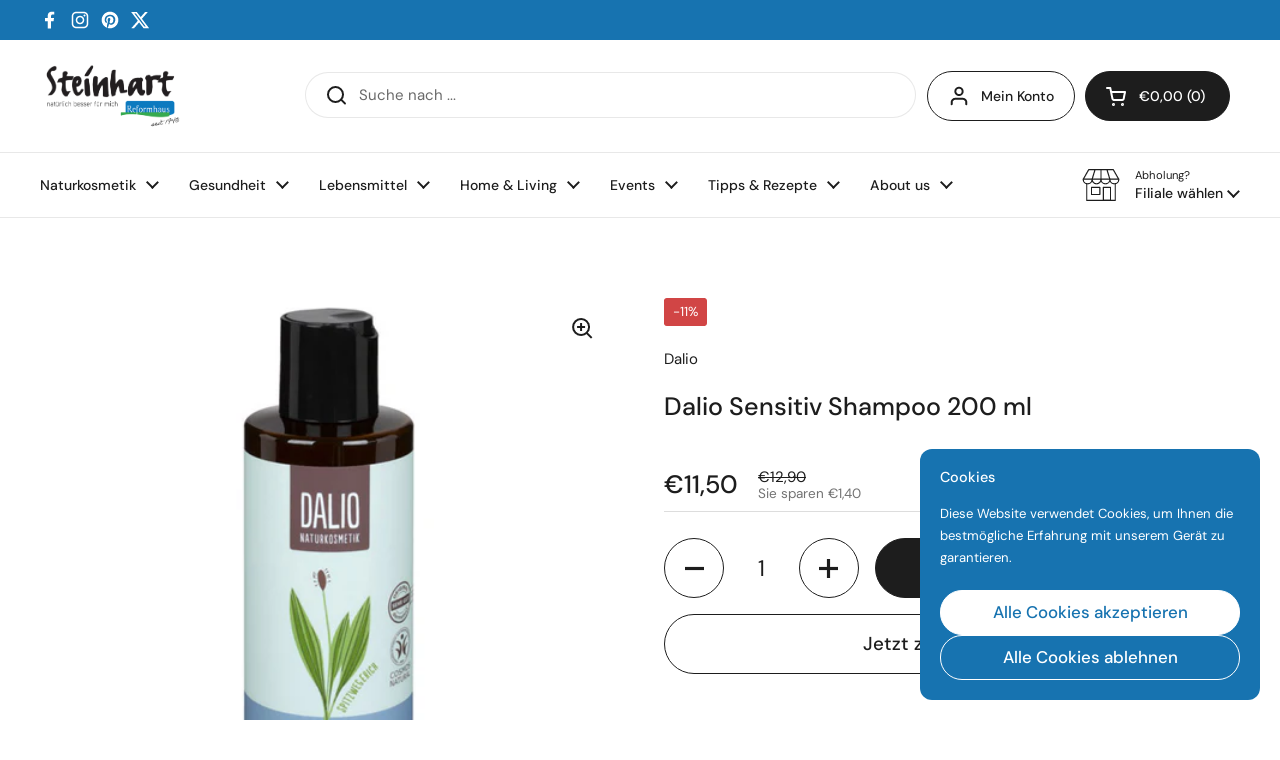

--- FILE ---
content_type: text/html; charset=utf-8
request_url: https://reformhaus-steinhart.de/collections/haar/products/dalio-sensitiv-shampoo-200ml
body_size: 41145
content:
<!doctype html>
<html class="no-js" lang="de" dir="ltr">
<head>

	<meta charset="utf-8">
  <meta http-equiv="X-UA-Compatible" content="IE=edge,chrome=1">
  <meta name="viewport" content="width=device-width, initial-scale=1.0, height=device-height, minimum-scale=1.0"><title>Dalio Sensitiv Shampoo 200 ml &ndash; Reformhaus Steinhart</title><meta name="description" content="• Für empfindliche Kopfhaut• Mit Bio Pflanzensaft Spitzwegerich und Bio Aloe-Vera Saft• Zertifizierte Naturkosmetik• Hergestellt in unserer Manufaktur in der Nähe von Stuttgart• Alle DALIO Produkte sind vegan und enthalten unseren Haarpflege-Liebling Schoenenberger Bio LöwenzahnsaftDie außergewöhnliche Pflegeformel des">

<meta property="og:site_name" content="Reformhaus Steinhart">
<meta property="og:url" content="https://reformhaus-steinhart.de/products/dalio-sensitiv-shampoo-200ml">
<meta property="og:title" content="Dalio Sensitiv Shampoo 200 ml">
<meta property="og:type" content="product">
<meta property="og:description" content="• Für empfindliche Kopfhaut• Mit Bio Pflanzensaft Spitzwegerich und Bio Aloe-Vera Saft• Zertifizierte Naturkosmetik• Hergestellt in unserer Manufaktur in der Nähe von Stuttgart• Alle DALIO Produkte sind vegan und enthalten unseren Haarpflege-Liebling Schoenenberger Bio LöwenzahnsaftDie außergewöhnliche Pflegeformel des"><meta property="og:image" content="http://reformhaus-steinhart.de/cdn/shop/files/Dalio-Sensitiv-Shampoo.jpg?v=1691677540">
  <meta property="og:image:secure_url" content="https://reformhaus-steinhart.de/cdn/shop/files/Dalio-Sensitiv-Shampoo.jpg?v=1691677540">
  <meta property="og:image:width" content="600">
  <meta property="og:image:height" content="600"><meta property="og:price:amount" content="11,50">
  <meta property="og:price:currency" content="EUR"><meta name="twitter:site" content="@reformhausSt"><meta name="twitter:card" content="summary_large_image">
<meta name="twitter:title" content="Dalio Sensitiv Shampoo 200 ml">
<meta name="twitter:description" content="• Für empfindliche Kopfhaut• Mit Bio Pflanzensaft Spitzwegerich und Bio Aloe-Vera Saft• Zertifizierte Naturkosmetik• Hergestellt in unserer Manufaktur in der Nähe von Stuttgart• Alle DALIO Produkte sind vegan und enthalten unseren Haarpflege-Liebling Schoenenberger Bio LöwenzahnsaftDie außergewöhnliche Pflegeformel des"><script type="application/ld+json">
  [
    {
      "@context": "https://schema.org",
      "@type": "WebSite",
      "name": "Reformhaus Steinhart",
      "url": "https:\/\/reformhaus-steinhart.de"
    },
    {
      "@context": "https://schema.org",
      "@type": "Organization",
      "name": "Reformhaus Steinhart",
      "url": "https:\/\/reformhaus-steinhart.de"
    }
  ]
</script>

<script type="application/ld+json">
{
  "@context": "http://schema.org",
  "@type": "BreadcrumbList",
  "itemListElement": [
    {
      "@type": "ListItem",
      "position": 1,
      "name": "Startseite",
      "item": "https://reformhaus-steinhart.de"
    },{
          "@type": "ListItem",
          "position": 2,
          "name": "Haar",
          "item": "https://reformhaus-steinhart.de/collections/haar"
        },{
        "@type": "ListItem",
        "position": 3,
        "name": "Dalio Sensitiv Shampoo 200 ml",
        "item": "https://reformhaus-steinhart.de/products/dalio-sensitiv-shampoo-200ml"
      }]
}
</script><script type="application/ld+json">{"@context":"http:\/\/schema.org\/","@id":"\/products\/dalio-sensitiv-shampoo-200ml#product","@type":"Product","brand":{"@type":"Brand","name":"Dalio"},"category":"Shampoo","description":"• Für empfindliche Kopfhaut• Mit Bio Pflanzensaft Spitzwegerich und Bio Aloe-Vera Saft• Zertifizierte Naturkosmetik• Hergestellt in unserer Manufaktur in der Nähe von Stuttgart• Alle DALIO Produkte sind vegan und enthalten unseren Haarpflege-Liebling Schoenenberger Bio LöwenzahnsaftDie außergewöhnliche Pflegeformel des Dalio Sensitiv Shampoos sorgt mit Schoenenberger Bio Spitzwegerichsaft und Bio Aloe-Vera Saft für ein entspanntes Hautgefühl bei empfindlicher und trockener Kopfhaut. Das blumig-zitrisch duftende Shampoo reinigt Haut und Haare besonders sanft und stärkt das Haar mit Weizenprotein.","gtin":"4006309318439","image":"https:\/\/reformhaus-steinhart.de\/cdn\/shop\/files\/Dalio-Sensitiv-Shampoo.jpg?v=1691677540\u0026width=1920","name":"Dalio Sensitiv Shampoo 200 ml","offers":{"@id":"\/products\/dalio-sensitiv-shampoo-200ml?variant=47033194840387#offer","@type":"Offer","availability":"http:\/\/schema.org\/InStock","price":"11.50","priceCurrency":"EUR","url":"https:\/\/reformhaus-steinhart.de\/products\/dalio-sensitiv-shampoo-200ml?variant=47033194840387"},"sku":"733\/8449","url":"https:\/\/reformhaus-steinhart.de\/products\/dalio-sensitiv-shampoo-200ml"}</script><link rel="canonical" href="https://reformhaus-steinhart.de/products/dalio-sensitiv-shampoo-200ml">

  <link rel="preconnect" href="https://cdn.shopify.com"><link rel="preconnect" href="https://fonts.shopifycdn.com" crossorigin><link href="//reformhaus-steinhart.de/cdn/shop/t/5/assets/theme.css?v=158681133655015124291750957386" as="style" rel="preload"><link href="//reformhaus-steinhart.de/cdn/shop/t/5/assets/section-header.css?v=33654670590682610351750957386" as="style" rel="preload"><link href="//reformhaus-steinhart.de/cdn/shop/t/5/assets/section-main-product.css?v=49840437609464465631750957386" as="style" rel="preload">
	<link rel="preload" as="image" href="//reformhaus-steinhart.de/cdn/shop/files/Dalio-Sensitiv-Shampoo.jpg?v=1691677540&width=480" imagesrcset="//reformhaus-steinhart.de/cdn/shop/files/Dalio-Sensitiv-Shampoo.jpg?v=1691677540&width=240 240w,//reformhaus-steinhart.de/cdn/shop/files/Dalio-Sensitiv-Shampoo.jpg?v=1691677540&width=360 360w,//reformhaus-steinhart.de/cdn/shop/files/Dalio-Sensitiv-Shampoo.jpg?v=1691677540&width=420 420w,//reformhaus-steinhart.de/cdn/shop/files/Dalio-Sensitiv-Shampoo.jpg?v=1691677540&width=480 480w" imagesizes="(max-width: 767px) calc(100vw - 20px), (max-width: 1360px) 50vw, calc(1360px / 2)">


<link rel="preload" href="//reformhaus-steinhart.de/cdn/fonts/dm_sans/dmsans_n5.8a0f1984c77eb7186ceb87c4da2173ff65eb012e.woff2" as="font" type="font/woff2" crossorigin>
<link rel="preload" href="//reformhaus-steinhart.de/cdn/fonts/dm_sans/dmsans_n4.ec80bd4dd7e1a334c969c265873491ae56018d72.woff2" as="font" type="font/woff2" crossorigin>
<style type="text/css">
@font-face {
  font-family: "DM Sans";
  font-weight: 500;
  font-style: normal;
  font-display: swap;
  src: url("//reformhaus-steinhart.de/cdn/fonts/dm_sans/dmsans_n5.8a0f1984c77eb7186ceb87c4da2173ff65eb012e.woff2") format("woff2"),
       url("//reformhaus-steinhart.de/cdn/fonts/dm_sans/dmsans_n5.9ad2e755a89e15b3d6c53259daad5fc9609888e6.woff") format("woff");
}
@font-face {
  font-family: "DM Sans";
  font-weight: 400;
  font-style: normal;
  font-display: swap;
  src: url("//reformhaus-steinhart.de/cdn/fonts/dm_sans/dmsans_n4.ec80bd4dd7e1a334c969c265873491ae56018d72.woff2") format("woff2"),
       url("//reformhaus-steinhart.de/cdn/fonts/dm_sans/dmsans_n4.87bdd914d8a61247b911147ae68e754d695c58a6.woff") format("woff");
}
@font-face {
  font-family: "DM Sans";
  font-weight: 500;
  font-style: normal;
  font-display: swap;
  src: url("//reformhaus-steinhart.de/cdn/fonts/dm_sans/dmsans_n5.8a0f1984c77eb7186ceb87c4da2173ff65eb012e.woff2") format("woff2"),
       url("//reformhaus-steinhart.de/cdn/fonts/dm_sans/dmsans_n5.9ad2e755a89e15b3d6c53259daad5fc9609888e6.woff") format("woff");
}
@font-face {
  font-family: "DM Sans";
  font-weight: 400;
  font-style: italic;
  font-display: swap;
  src: url("//reformhaus-steinhart.de/cdn/fonts/dm_sans/dmsans_i4.b8fe05e69ee95d5a53155c346957d8cbf5081c1a.woff2") format("woff2"),
       url("//reformhaus-steinhart.de/cdn/fonts/dm_sans/dmsans_i4.403fe28ee2ea63e142575c0aa47684d65f8c23a0.woff") format("woff");
}




</style>
<style type="text/css">

  :root {

    /* Direction */
    --direction:ltr;

    /* Font variables */

    --font-stack-headings: "DM Sans", sans-serif;
    --font-weight-headings: 500;
    --font-style-headings: normal;

    --font-stack-body: "DM Sans", sans-serif;
    --font-weight-body: 400;--font-weight-body-bold: 500;--font-style-body: normal;--font-weight-buttons: var(--font-weight-body-bold);--font-weight-menu: var(--font-weight-body-bold);--base-headings-size: 36;
    --base-headings-line: 1.2;
    --base-headings-spacing: 0.0em;
    --base-body-size: 15;
    --base-body-line: 1.5;
    --base-body-spacing: 0.0em;

    --base-menu-size: 14;

    /* Color variables */

    --color-background-header: #ffffff;
    --color-secondary-background-header: rgba(29, 29, 29, 0.08);
    --color-opacity-background-header: rgba(255, 255, 255, 0);
    --color-text-header: #1d1d1d;
    --color-foreground-header: #ffffff;
    --color-accent-header: #1773b0;
    --color-foreground-accent-header: #ffffff;
    --color-borders-header: rgba(29, 29, 29, 0.1);

    --color-background-main: #ffffff;
    --color-secondary-background-main: rgba(29, 29, 29, 0.08);
    --color-third-background-main: rgba(29, 29, 29, 0.04);
    --color-fourth-background-main: rgba(29, 29, 29, 0.02);
    --color-opacity-background-main: rgba(255, 255, 255, 0);
    --color-text-main: #1d1d1d;
    --color-foreground-main: #ffffff;
    --color-secondary-text-main: rgba(29, 29, 29, 0.62);
    --color-accent-main: #1773b0;
    --color-foreground-accent-main: #ffffff;
    --color-borders-main: rgba(29, 29, 29, 0.15);

    --color-background-cards: #ffffff;
    --color-gradient-cards: ;
    --color-text-cards: #1d1d1d;
    --color-foreground-cards: #ffffff;
    --color-secondary-text-cards: rgba(29, 29, 29, 0.6);
    --color-accent-cards: #1773b0;
    --color-foreground-accent-cards: #ffffff;
    --color-borders-cards: #e1e1e1;

    --color-background-footer: #1773b0;
    --color-text-footer: #ffffff;
    --color-accent-footer: #298556;
    --color-borders-footer: rgba(255, 255, 255, 0.15);

    --color-borders-forms-primary: rgba(29, 29, 29, 0.3);
    --color-borders-forms-secondary: rgba(29, 29, 29, 0.6);

    /* Borders */

    --border-width-cards: 1px;
    --border-radius-cards: 10px;
    --border-width-buttons: 1px;
    --border-radius-buttons: 30px;
    --border-width-forms: 1px;
    --border-radius-forms: 5px;

    /* Shadows */
    --shadow-x-cards: 0px;
    --shadow-y-cards: 0px;
    --shadow-blur-cards: 0px;
    --color-shadow-cards: rgba(0,0,0,0);
    --shadow-x-buttons: 0px;
    --shadow-y-buttons: 0px;
    --shadow-blur-buttons: 0px;
    --color-shadow-buttons: rgba(0,0,0,0);

    /* Layout */

    --grid-gap-original-base: 26px;
    --theme-max-width: 1360px;
    --container-vertical-space-base: 100px;
    --image-fit-padding: 10%;

  }
  
    @media screen and (max-width: 767px) {
      :root {
        --border-radius-cards: clamp(8px, 5px, 10px);
      }
    }
  

  .facets__summary, #main select, .sidebar select, .modal-content select {
    background-image: url('data:image/svg+xml;utf8,<svg width="13" height="8" fill="none" xmlns="http://www.w3.org/2000/svg"><path d="M1.414.086 7.9 6.57 6.485 7.985 0 1.5 1.414.086Z" fill="%231d1d1d"/><path d="M12.985 1.515 6.5 8 5.085 6.586 11.571.101l1.414 1.414Z" fill="%231d1d1d"/></svg>');
  }

  .card .star-rating__stars {
    background-image: url('data:image/svg+xml;utf8,<svg width="20" height="13" viewBox="0 0 14 13" fill="none" xmlns="http://www.w3.org/2000/svg"><path d="m7 0 1.572 4.837h5.085l-4.114 2.99 1.572 4.836L7 9.673l-4.114 2.99 1.571-4.837-4.114-2.99h5.085L7 0Z" stroke="%231d1d1d" stroke-width="1"/></svg>');
  }
  .card .star-rating__stars-active {
    background-image: url('data:image/svg+xml;utf8,<svg width="20" height="13" viewBox="0 0 14 13" fill="none" xmlns="http://www.w3.org/2000/svg"><path d="m7 0 1.572 4.837h5.085l-4.114 2.99 1.572 4.836L7 9.673l-4.114 2.99 1.571-4.837-4.114-2.99h5.085L7 0Z" fill="%231d1d1d" stroke-width="0"/></svg>');
  }

  .star-rating__stars {
    background-image: url('data:image/svg+xml;utf8,<svg width="20" height="13" viewBox="0 0 14 13" fill="none" xmlns="http://www.w3.org/2000/svg"><path d="m7 0 1.572 4.837h5.085l-4.114 2.99 1.572 4.836L7 9.673l-4.114 2.99 1.571-4.837-4.114-2.99h5.085L7 0Z" stroke="%231d1d1d" stroke-width="1"/></svg>');
  }
  .star-rating__stars-active {
    background-image: url('data:image/svg+xml;utf8,<svg width="20" height="13" viewBox="0 0 14 13" fill="none" xmlns="http://www.w3.org/2000/svg"><path d="m7 0 1.572 4.837h5.085l-4.114 2.99 1.572 4.836L7 9.673l-4.114 2.99 1.571-4.837-4.114-2.99h5.085L7 0Z" fill="%231d1d1d" stroke-width="0"/></svg>');
  }

  .product-item {}</style>

<style id="root-height">
  :root {
    --window-height: 100vh;
  }
</style>
<script type="text/javascript">
  window.KrownAssetLoader = {
    loadedScripts: new Set(),
    loadScript: function(url) {
      if (this.loadedScripts.has(url)) return;
      this.loadedScripts.add(url);
      const script = document.createElement('script');
      script.src = url;
      script.defer = true;
      document.head.appendChild(script);
    }
  };
</script><link href="//reformhaus-steinhart.de/cdn/shop/t/5/assets/theme.css?v=158681133655015124291750957386" rel="stylesheet" type="text/css" media="all" />

	<script>window.performance && window.performance.mark && window.performance.mark('shopify.content_for_header.start');</script><meta name="google-site-verification" content="45PoUDYYM6vez3KoyfI1n4h9HqJWEWCcvxBgJvAOLsY">
<meta name="facebook-domain-verification" content="ynpqw0mrufm4oqrblcknl8ixh8swrb">
<meta id="shopify-digital-wallet" name="shopify-digital-wallet" content="/72825995587/digital_wallets/dialog">
<meta name="shopify-checkout-api-token" content="ffb9ded266316b58efa63640a53f89eb">
<meta id="in-context-paypal-metadata" data-shop-id="72825995587" data-venmo-supported="false" data-environment="production" data-locale="de_DE" data-paypal-v4="true" data-currency="EUR">
<link rel="alternate" type="application/json+oembed" href="https://reformhaus-steinhart.de/products/dalio-sensitiv-shampoo-200ml.oembed">
<script async="async" src="/checkouts/internal/preloads.js?locale=de-DE"></script>
<script id="apple-pay-shop-capabilities" type="application/json">{"shopId":72825995587,"countryCode":"DE","currencyCode":"EUR","merchantCapabilities":["supports3DS"],"merchantId":"gid:\/\/shopify\/Shop\/72825995587","merchantName":"Reformhaus Steinhart","requiredBillingContactFields":["postalAddress","email","phone"],"requiredShippingContactFields":["postalAddress","email","phone"],"shippingType":"shipping","supportedNetworks":["visa","maestro","masterCard","amex"],"total":{"type":"pending","label":"Reformhaus Steinhart","amount":"1.00"},"shopifyPaymentsEnabled":true,"supportsSubscriptions":true}</script>
<script id="shopify-features" type="application/json">{"accessToken":"ffb9ded266316b58efa63640a53f89eb","betas":["rich-media-storefront-analytics"],"domain":"reformhaus-steinhart.de","predictiveSearch":true,"shopId":72825995587,"locale":"de"}</script>
<script>var Shopify = Shopify || {};
Shopify.shop = "reformhaus-steinhart.myshopify.com";
Shopify.locale = "de";
Shopify.currency = {"active":"EUR","rate":"1.0"};
Shopify.country = "DE";
Shopify.theme = {"name":"Aktualisierte Kopie von Aktualisierte Kopie von...","id":180921499971,"schema_name":"Local","schema_version":"3.0.1","theme_store_id":1651,"role":"main"};
Shopify.theme.handle = "null";
Shopify.theme.style = {"id":null,"handle":null};
Shopify.cdnHost = "reformhaus-steinhart.de/cdn";
Shopify.routes = Shopify.routes || {};
Shopify.routes.root = "/";</script>
<script type="module">!function(o){(o.Shopify=o.Shopify||{}).modules=!0}(window);</script>
<script>!function(o){function n(){var o=[];function n(){o.push(Array.prototype.slice.apply(arguments))}return n.q=o,n}var t=o.Shopify=o.Shopify||{};t.loadFeatures=n(),t.autoloadFeatures=n()}(window);</script>
<script id="shop-js-analytics" type="application/json">{"pageType":"product"}</script>
<script defer="defer" async type="module" src="//reformhaus-steinhart.de/cdn/shopifycloud/shop-js/modules/v2/client.init-shop-cart-sync_KNlu3ypL.de.esm.js"></script>
<script defer="defer" async type="module" src="//reformhaus-steinhart.de/cdn/shopifycloud/shop-js/modules/v2/chunk.common_SKKNcA3B.esm.js"></script>
<script type="module">
  await import("//reformhaus-steinhart.de/cdn/shopifycloud/shop-js/modules/v2/client.init-shop-cart-sync_KNlu3ypL.de.esm.js");
await import("//reformhaus-steinhart.de/cdn/shopifycloud/shop-js/modules/v2/chunk.common_SKKNcA3B.esm.js");

  window.Shopify.SignInWithShop?.initShopCartSync?.({"fedCMEnabled":true,"windoidEnabled":true});

</script>
<script id="__st">var __st={"a":72825995587,"offset":3600,"reqid":"f59f4b12-beb7-4a4e-9b13-09b5027f3af1-1766397399","pageurl":"reformhaus-steinhart.de\/collections\/haar\/products\/dalio-sensitiv-shampoo-200ml","u":"a444bc7913ed","p":"product","rtyp":"product","rid":8710727696707};</script>
<script>window.ShopifyPaypalV4VisibilityTracking = true;</script>
<script id="captcha-bootstrap">!function(){'use strict';const t='contact',e='account',n='new_comment',o=[[t,t],['blogs',n],['comments',n],[t,'customer']],c=[[e,'customer_login'],[e,'guest_login'],[e,'recover_customer_password'],[e,'create_customer']],r=t=>t.map((([t,e])=>`form[action*='/${t}']:not([data-nocaptcha='true']) input[name='form_type'][value='${e}']`)).join(','),a=t=>()=>t?[...document.querySelectorAll(t)].map((t=>t.form)):[];function s(){const t=[...o],e=r(t);return a(e)}const i='password',u='form_key',d=['recaptcha-v3-token','g-recaptcha-response','h-captcha-response',i],f=()=>{try{return window.sessionStorage}catch{return}},m='__shopify_v',_=t=>t.elements[u];function p(t,e,n=!1){try{const o=window.sessionStorage,c=JSON.parse(o.getItem(e)),{data:r}=function(t){const{data:e,action:n}=t;return t[m]||n?{data:e,action:n}:{data:t,action:n}}(c);for(const[e,n]of Object.entries(r))t.elements[e]&&(t.elements[e].value=n);n&&o.removeItem(e)}catch(o){console.error('form repopulation failed',{error:o})}}const l='form_type',E='cptcha';function T(t){t.dataset[E]=!0}const w=window,h=w.document,L='Shopify',v='ce_forms',y='captcha';let A=!1;((t,e)=>{const n=(g='f06e6c50-85a8-45c8-87d0-21a2b65856fe',I='https://cdn.shopify.com/shopifycloud/storefront-forms-hcaptcha/ce_storefront_forms_captcha_hcaptcha.v1.5.2.iife.js',D={infoText:'Durch hCaptcha geschützt',privacyText:'Datenschutz',termsText:'Allgemeine Geschäftsbedingungen'},(t,e,n)=>{const o=w[L][v],c=o.bindForm;if(c)return c(t,g,e,D).then(n);var r;o.q.push([[t,g,e,D],n]),r=I,A||(h.body.append(Object.assign(h.createElement('script'),{id:'captcha-provider',async:!0,src:r})),A=!0)});var g,I,D;w[L]=w[L]||{},w[L][v]=w[L][v]||{},w[L][v].q=[],w[L][y]=w[L][y]||{},w[L][y].protect=function(t,e){n(t,void 0,e),T(t)},Object.freeze(w[L][y]),function(t,e,n,w,h,L){const[v,y,A,g]=function(t,e,n){const i=e?o:[],u=t?c:[],d=[...i,...u],f=r(d),m=r(i),_=r(d.filter((([t,e])=>n.includes(e))));return[a(f),a(m),a(_),s()]}(w,h,L),I=t=>{const e=t.target;return e instanceof HTMLFormElement?e:e&&e.form},D=t=>v().includes(t);t.addEventListener('submit',(t=>{const e=I(t);if(!e)return;const n=D(e)&&!e.dataset.hcaptchaBound&&!e.dataset.recaptchaBound,o=_(e),c=g().includes(e)&&(!o||!o.value);(n||c)&&t.preventDefault(),c&&!n&&(function(t){try{if(!f())return;!function(t){const e=f();if(!e)return;const n=_(t);if(!n)return;const o=n.value;o&&e.removeItem(o)}(t);const e=Array.from(Array(32),(()=>Math.random().toString(36)[2])).join('');!function(t,e){_(t)||t.append(Object.assign(document.createElement('input'),{type:'hidden',name:u})),t.elements[u].value=e}(t,e),function(t,e){const n=f();if(!n)return;const o=[...t.querySelectorAll(`input[type='${i}']`)].map((({name:t})=>t)),c=[...d,...o],r={};for(const[a,s]of new FormData(t).entries())c.includes(a)||(r[a]=s);n.setItem(e,JSON.stringify({[m]:1,action:t.action,data:r}))}(t,e)}catch(e){console.error('failed to persist form',e)}}(e),e.submit())}));const S=(t,e)=>{t&&!t.dataset[E]&&(n(t,e.some((e=>e===t))),T(t))};for(const o of['focusin','change'])t.addEventListener(o,(t=>{const e=I(t);D(e)&&S(e,y())}));const B=e.get('form_key'),M=e.get(l),P=B&&M;t.addEventListener('DOMContentLoaded',(()=>{const t=y();if(P)for(const e of t)e.elements[l].value===M&&p(e,B);[...new Set([...A(),...v().filter((t=>'true'===t.dataset.shopifyCaptcha))])].forEach((e=>S(e,t)))}))}(h,new URLSearchParams(w.location.search),n,t,e,['guest_login'])})(!0,!0)}();</script>
<script integrity="sha256-4kQ18oKyAcykRKYeNunJcIwy7WH5gtpwJnB7kiuLZ1E=" data-source-attribution="shopify.loadfeatures" defer="defer" src="//reformhaus-steinhart.de/cdn/shopifycloud/storefront/assets/storefront/load_feature-a0a9edcb.js" crossorigin="anonymous"></script>
<script data-source-attribution="shopify.dynamic_checkout.dynamic.init">var Shopify=Shopify||{};Shopify.PaymentButton=Shopify.PaymentButton||{isStorefrontPortableWallets:!0,init:function(){window.Shopify.PaymentButton.init=function(){};var t=document.createElement("script");t.src="https://reformhaus-steinhart.de/cdn/shopifycloud/portable-wallets/latest/portable-wallets.de.js",t.type="module",document.head.appendChild(t)}};
</script>
<script data-source-attribution="shopify.dynamic_checkout.buyer_consent">
  function portableWalletsHideBuyerConsent(e){var t=document.getElementById("shopify-buyer-consent"),n=document.getElementById("shopify-subscription-policy-button");t&&n&&(t.classList.add("hidden"),t.setAttribute("aria-hidden","true"),n.removeEventListener("click",e))}function portableWalletsShowBuyerConsent(e){var t=document.getElementById("shopify-buyer-consent"),n=document.getElementById("shopify-subscription-policy-button");t&&n&&(t.classList.remove("hidden"),t.removeAttribute("aria-hidden"),n.addEventListener("click",e))}window.Shopify?.PaymentButton&&(window.Shopify.PaymentButton.hideBuyerConsent=portableWalletsHideBuyerConsent,window.Shopify.PaymentButton.showBuyerConsent=portableWalletsShowBuyerConsent);
</script>
<script>
  function portableWalletsCleanup(e){e&&e.src&&console.error("Failed to load portable wallets script "+e.src);var t=document.querySelectorAll("shopify-accelerated-checkout .shopify-payment-button__skeleton, shopify-accelerated-checkout-cart .wallet-cart-button__skeleton"),e=document.getElementById("shopify-buyer-consent");for(let e=0;e<t.length;e++)t[e].remove();e&&e.remove()}function portableWalletsNotLoadedAsModule(e){e instanceof ErrorEvent&&"string"==typeof e.message&&e.message.includes("import.meta")&&"string"==typeof e.filename&&e.filename.includes("portable-wallets")&&(window.removeEventListener("error",portableWalletsNotLoadedAsModule),window.Shopify.PaymentButton.failedToLoad=e,"loading"===document.readyState?document.addEventListener("DOMContentLoaded",window.Shopify.PaymentButton.init):window.Shopify.PaymentButton.init())}window.addEventListener("error",portableWalletsNotLoadedAsModule);
</script>

<script type="module" src="https://reformhaus-steinhart.de/cdn/shopifycloud/portable-wallets/latest/portable-wallets.de.js" onError="portableWalletsCleanup(this)" crossorigin="anonymous"></script>
<script nomodule>
  document.addEventListener("DOMContentLoaded", portableWalletsCleanup);
</script>

<link id="shopify-accelerated-checkout-styles" rel="stylesheet" media="screen" href="https://reformhaus-steinhart.de/cdn/shopifycloud/portable-wallets/latest/accelerated-checkout-backwards-compat.css" crossorigin="anonymous">
<style id="shopify-accelerated-checkout-cart">
        #shopify-buyer-consent {
  margin-top: 1em;
  display: inline-block;
  width: 100%;
}

#shopify-buyer-consent.hidden {
  display: none;
}

#shopify-subscription-policy-button {
  background: none;
  border: none;
  padding: 0;
  text-decoration: underline;
  font-size: inherit;
  cursor: pointer;
}

#shopify-subscription-policy-button::before {
  box-shadow: none;
}

      </style>

<script>window.performance && window.performance.mark && window.performance.mark('shopify.content_for_header.end');</script>

  <script>
    const rbi = [];
    const ribSetSize = (img) => {
      if ( img.offsetWidth / img.dataset.ratio < img.offsetHeight ) {
        img.setAttribute('sizes', `${Math.ceil(img.offsetHeight * img.dataset.ratio)}px`);
      } else {
        img.setAttribute('sizes', `${Math.ceil(img.offsetWidth)}px`);
      }
    }
    const debounce = (fn, wait) => {
      let t;
      return (...args) => {
        clearTimeout(t);
        t = setTimeout(() => fn.apply(this, args), wait);
      };
    }
    window.KEYCODES = {
      TAB: 9,
      ESC: 27,
      DOWN: 40,
      RIGHT: 39,
      UP: 38,
      LEFT: 37,
      RETURN: 13
    };
    window.addEventListener('resize', debounce(()=>{
      for ( let img of rbi ) {
        ribSetSize(img);
      }
    }, 250));
  </script><noscript>
    <link rel="stylesheet" href="//reformhaus-steinhart.de/cdn/shop/t/5/assets/theme-noscript.css?v=42099867224588620941750957386">
  </noscript>

<!-- BEGIN app block: shopify://apps/judge-me-reviews/blocks/judgeme_core/61ccd3b1-a9f2-4160-9fe9-4fec8413e5d8 --><!-- Start of Judge.me Core -->




<link rel="dns-prefetch" href="https://cdnwidget.judge.me">
<link rel="dns-prefetch" href="https://cdn.judge.me">
<link rel="dns-prefetch" href="https://cdn1.judge.me">
<link rel="dns-prefetch" href="https://api.judge.me">

<script data-cfasync='false' class='jdgm-settings-script'>window.jdgmSettings={"pagination":5,"disable_web_reviews":false,"badge_no_review_text":"Keine Bewertungen","badge_n_reviews_text":"{{ n }} Bewertung/Bewertungen","badge_star_color":"#FFC900","hide_badge_preview_if_no_reviews":true,"badge_hide_text":false,"enforce_center_preview_badge":false,"widget_title":"Kundenbewertungen","widget_open_form_text":"Schreibe eine Bewertung","widget_close_form_text":"Bewertung abbrechen","widget_refresh_page_text":"Seite neuladen","widget_summary_text":"Basierend auf {{ number_of_reviews }} Bewertung/Bewertungen","widget_no_review_text":"Sei der erste der eine Bewertung schreibt","widget_name_field_text":"Name","widget_verified_name_field_text":"Geprüfter Name (öffentlich)","widget_name_placeholder_text":"Geben Sie Ihren Namen ein (öffentlich)","widget_required_field_error_text":"Dieses Feld ist erforderlich.","widget_email_field_text":"E-Mail","widget_verified_email_field_text":"Verifizierte E-Mail (privat, kann nicht bearbeitet werden)","widget_email_placeholder_text":"Geben Sie Ihre E-Mail ein (privat)","widget_email_field_error_text":"Bitte geben Sie eine gültige E-Mail-Adresse ein.","widget_rating_field_text":"Bewertung","widget_review_title_field_text":"Bewertungstitel","widget_review_title_placeholder_text":"Gebe deiner Bewertung einen Titel","widget_review_body_field_text":"Bewertung","widget_review_body_placeholder_text":"Schreiben deiner Kommentar hier","widget_pictures_field_text":"Bild/Video (optional)","widget_submit_review_text":"Bewertung senden","widget_submit_verified_review_text":"Verifizierte Bewertung einreichen","widget_submit_success_msg_with_auto_publish":"Dankeschön! Bitte aktualisieren Sie die Seite in ein paar Augenblicken, um Ihre Bewertung zu sehen. Sie können Ihre Bewertung entfernen oder\nbearbeiten, indem Sie sich bei \u003ca href='https://judge.me/login' target='_blank' rel='nofollow noopener'\u003eJudge.me\u003c/a\u003e anmelden","widget_submit_success_msg_no_auto_publish":"Dankeschön! Ihre Bewertung wird veröffentlicht, sobald sie von der Shop-Verwaltung genehmigt wurde. Sie können Ihre Bewertung entfernen oder bearbeiten, indem Sie sich bei \u003ca href='https://judge.me/login' target='_blank' rel='nofollow noopener'\u003eJudge.me\u003c/a\u003e anmelden","widget_show_default_reviews_out_of_total_text":"Zeigt {{ n_reviews_shown }} von {{ n_reviews }} Bewertungen.","widget_show_all_link_text":"Alles anzeigen","widget_show_less_link_text":"Weniger anzeigen","widget_author_said_text":"{{ reviewer_name }} sagte:","widget_days_text":"vor {{ n }} Tagen ","widget_weeks_text":"vor {{ n }} Woche/Wochen","widget_months_text":"vor {{ n }} Monat/Monaten","widget_years_text":"vor {{ n }} Jahr/Jahren","widget_yesterday_text":"Gestern","widget_today_text":"Heute","widget_replied_text":"\u003e\u003e {{ shop_name }} antwortete:","widget_read_more_text":"Mehr lesen","widget_rating_filter_see_all_text":"Alle Bewertungen ansehen","widget_sorting_most_recent_text":"Neueste","widget_sorting_highest_rating_text":"Höchste Bewertung","widget_sorting_lowest_rating_text":"Niedrigste Bewertung","widget_sorting_with_pictures_text":"Nur Bilder","widget_sorting_most_helpful_text":"Am hilfreichsten","widget_open_question_form_text":"Stelle eine Frage","widget_reviews_subtab_text":"Bewertungen","widget_questions_subtab_text":"Fragen","widget_question_label_text":"Fragen","widget_answer_label_text":"Antwort","widget_question_placeholder_text":"Schreiben Sie Ihre Frage hier","widget_submit_question_text":"Frage senden","widget_question_submit_success_text":"Danke, für ihre Frage! Wir werden Sie benachrichtigen, sobald sie beantwortet wurde.","widget_star_color":"#E4B717","verified_badge_text":"Verifiziert","verified_badge_placement":"left-of-reviewer-name","widget_hide_border":false,"widget_social_share":false,"all_reviews_include_out_of_store_products":true,"all_reviews_out_of_store_text":"(ausverkauft)","all_reviews_product_name_prefix_text":"über","enable_review_pictures":false,"review_date_format":"dd/mm/yy","widget_product_reviews_subtab_text":"Produkt Bewertungen","widget_shop_reviews_subtab_text":"Shop-Bewertungen","widget_write_a_store_review_text":"Eine Shopbewertung schreiben","widget_other_languages_heading":"Bewertungen in Anderen Sprachen","widget_sorting_pictures_first_text":"Bilder zuerst","floating_tab_button_name":"★ Bewertungen","floating_tab_title":"Lassen Sie Kunden für uns sprechen","floating_tab_url":"","floating_tab_url_enabled":false,"all_reviews_text_badge_text":"Kunden bewerten uns {{ shop.metafields.judgeme.all_reviews_rating | round: 1 }}/5 anhand von {{ shop.metafields.judgeme.all_reviews_count }} Bewertungen.","all_reviews_text_badge_text_branded_style":"{{ shop.metafields.judgeme.all_reviews_rating | round: 1 }} von 5 Sternen basierend auf {{ shop.metafields.judgeme.all_reviews_count }} Bewertungen","all_reviews_text_badge_url":"","all_reviews_text_style":"branded","featured_carousel_title":"Lassen Sie Kunden für uns sprechen","featured_carousel_count_text":"von {{ n }} Bewertungen","featured_carousel_url":"","verified_count_badge_style":"branded","verified_count_badge_url":"","widget_star_use_custom_color":true,"picture_reminder_submit_button":"Bilder hochladen","widget_sorting_videos_first_text":"Videos zuerst","widget_review_pending_text":"Ausstehend","remove_microdata_snippet":true,"preview_badge_no_question_text":"Keine Fragen","preview_badge_n_question_text":"{{ number_of_questions }} Frage/Fragen","widget_search_bar_placeholder":"Bewertungen suchen","widget_sorting_verified_only_text":"Nur verifizierte","featured_carousel_verified_badge_enable":true,"featured_carousel_more_reviews_button_text":"Read more reviews","featured_carousel_view_product_button_text":"Produkt anzeigen","all_reviews_page_load_more_text":"Mehr Bewertungen laden","widget_advanced_speed_features":5,"widget_public_name_text":"öffentlich angezeigt wie","default_reviewer_name_has_non_latin":true,"widget_reviewer_anonymous":"Anonym","medals_widget_title":"Judge.me Bewertungen Medalien","widget_invalid_yt_video_url_error_text":"Kein YouTube-Video-URL","widget_max_length_field_error_text":"Bitte geben Sie nicht mehr als {0} Zeichen ein.","widget_verified_by_shop_badge_style":"dark","widget_verified_by_shop_text":"Geprüft von Shop","widget_load_with_code_splitting":true,"widget_ugc_title":"Von uns gemacht, von Ihnen geteilt","widget_ugc_subtitle":"Markieren Sie uns, damit Ihr Bild auf unserer Seite erscheint","widget_ugc_primary_button_text":"Jetzt kaufen","widget_ugc_secondary_button_text":"Mehr laden","widget_ugc_reviews_button_text":"Bewertungen ansehen","widget_primary_color":"#E4B717","widget_summary_average_rating_text":"{{ average_rating }} von 5","widget_media_grid_title":"Kundenfotos \u0026 Videos","widget_media_grid_see_more_text":"Mehr sehen","widget_show_product_medals":false,"widget_verified_by_judgeme_text":"Geprüft von Judge.me","widget_verified_by_judgeme_text_in_store_medals":"Geprüft von Judge.me","widget_media_field_exceed_quantity_message":"Tut uns leid, wir können nur {{ max_media }} für eine Bewertung akzeptieren.","widget_media_field_exceed_limit_message":"{{ file_name }} ist zu groß, bitte wählen Sie einen {{ media_type }} kleiner als {{ size_limit }} MB.","widget_review_submitted_text":"Bewertung abgegeben!","widget_question_submitted_text":"Frage gestellt!","widget_close_form_text_question":"Abbrechen","widget_write_your_answer_here_text":"Schreiben Sie Ihre Antwort hier","widget_enabled_branded_link":true,"widget_show_collected_by_judgeme":false,"widget_collected_by_judgeme_text":"gesammelt von Judge.me","widget_load_more_text":"Mehr Laden","widget_full_review_text":"Vollständige Bewertung","widget_read_more_reviews_text":"Mehr Bewertungen lesen","widget_read_questions_text":"Fragen lesen","widget_questions_and_answers_text":"Questions \u0026 Answers","widget_verified_by_text":"Geprüft durch","widget_number_of_reviews_text":"{{ number_of_reviews }} Bewertungen","widget_back_button_text":"Back","widget_next_button_text":"Next","widget_custom_forms_filter_button":"Filter","how_reviews_are_collected":"Wie werden Bewertungen gesammelt?","widget_gdpr_statement":"Wie wir Ihre Daten verwenden: Wir kontaktieren Sie nur bezüglich der von Ihnen abgegebenen Bewertung und nur, wenn es notwendig ist. Mit der Abgabe Ihrer Bewertung stimmen Sie den \u003ca href='https://judge.me/terms' target='_blank' rel='nofollow noopener'\u003eGeschäftsbedingungen\u003c/a\u003e und der \u003ca href='https://judge.me/privacy' target='_blank' rel='nofollow noopener'\u003eDatenschutzrichtlinie\u003c/a\u003e und \u003ca href='https://judge.me/content-policy' target='_blank' rel='nofollow noopener'\u003eInhaltsrichtlinien\u003c/a\u003e von Judge.me zu.","review_snippet_widget_round_border_style":true,"review_snippet_widget_card_color":"#FFFFFF","review_snippet_widget_slider_arrows_background_color":"#FFFFFF","review_snippet_widget_slider_arrows_color":"#000000","review_snippet_widget_star_color":"#339999","platform":"shopify","branding_url":"https://app.judge.me/reviews","branding_text":"Bereitgestellt von Judge.me","locale":"en","reply_name":"Reformhaus Steinhart","widget_version":"3.0","footer":true,"autopublish":false,"review_dates":true,"enable_custom_form":false,"enable_multi_locales_translations":false,"can_be_branded":false,"reply_name_text":"Reformhaus Steinhart"};</script> <style class='jdgm-settings-style'>﻿.jdgm-xx{left:0}:root{--jdgm-primary-color: #E4B717;--jdgm-secondary-color: rgba(228,183,23,0.1);--jdgm-star-color: #E4B717;--jdgm-write-review-text-color: white;--jdgm-write-review-bg-color: #E4B717;--jdgm-paginate-color: #E4B717;--jdgm-border-radius: 0;--jdgm-reviewer-name-color: #E4B717}.jdgm-histogram__bar-content{background-color:#E4B717}.jdgm-rev[data-verified-buyer=true] .jdgm-rev__icon.jdgm-rev__icon:after,.jdgm-rev__buyer-badge.jdgm-rev__buyer-badge{color:white;background-color:#E4B717}.jdgm-review-widget--small .jdgm-gallery.jdgm-gallery .jdgm-gallery__thumbnail-link:nth-child(8) .jdgm-gallery__thumbnail-wrapper.jdgm-gallery__thumbnail-wrapper:before{content:"Mehr sehen"}@media only screen and (min-width: 768px){.jdgm-gallery.jdgm-gallery .jdgm-gallery__thumbnail-link:nth-child(8) .jdgm-gallery__thumbnail-wrapper.jdgm-gallery__thumbnail-wrapper:before{content:"Mehr sehen"}}.jdgm-preview-badge .jdgm-star.jdgm-star{color:#FFC900}.jdgm-prev-badge[data-average-rating='0.00']{display:none !important}.jdgm-author-all-initials{display:none !important}.jdgm-author-last-initial{display:none !important}.jdgm-rev-widg__title{visibility:hidden}.jdgm-rev-widg__summary-text{visibility:hidden}.jdgm-prev-badge__text{visibility:hidden}.jdgm-rev__prod-link-prefix:before{content:'über'}.jdgm-rev__out-of-store-text:before{content:'(ausverkauft)'}@media only screen and (min-width: 768px){.jdgm-rev__pics .jdgm-rev_all-rev-page-picture-separator,.jdgm-rev__pics .jdgm-rev__product-picture{display:none}}@media only screen and (max-width: 768px){.jdgm-rev__pics .jdgm-rev_all-rev-page-picture-separator,.jdgm-rev__pics .jdgm-rev__product-picture{display:none}}.jdgm-preview-badge[data-template="product"]{display:none !important}.jdgm-preview-badge[data-template="collection"]{display:none !important}.jdgm-preview-badge[data-template="index"]{display:none !important}.jdgm-review-widget[data-from-snippet="true"]{display:none !important}.jdgm-verified-count-badget[data-from-snippet="true"]{display:none !important}.jdgm-carousel-wrapper[data-from-snippet="true"]{display:none !important}.jdgm-all-reviews-text[data-from-snippet="true"]{display:none !important}.jdgm-medals-section[data-from-snippet="true"]{display:none !important}.jdgm-ugc-media-wrapper[data-from-snippet="true"]{display:none !important}.jdgm-review-snippet-widget .jdgm-rev-snippet-widget__cards-container .jdgm-rev-snippet-card{border-radius:8px;background:#fff}.jdgm-review-snippet-widget .jdgm-rev-snippet-widget__cards-container .jdgm-rev-snippet-card__rev-rating .jdgm-star{color:#399}.jdgm-review-snippet-widget .jdgm-rev-snippet-widget__prev-btn,.jdgm-review-snippet-widget .jdgm-rev-snippet-widget__next-btn{border-radius:50%;background:#fff}.jdgm-review-snippet-widget .jdgm-rev-snippet-widget__prev-btn>svg,.jdgm-review-snippet-widget .jdgm-rev-snippet-widget__next-btn>svg{fill:#000}.jdgm-full-rev-modal.rev-snippet-widget .jm-mfp-container .jm-mfp-content,.jdgm-full-rev-modal.rev-snippet-widget .jm-mfp-container .jdgm-full-rev__icon,.jdgm-full-rev-modal.rev-snippet-widget .jm-mfp-container .jdgm-full-rev__pic-img,.jdgm-full-rev-modal.rev-snippet-widget .jm-mfp-container .jdgm-full-rev__reply{border-radius:8px}.jdgm-full-rev-modal.rev-snippet-widget .jm-mfp-container .jdgm-full-rev[data-verified-buyer="true"] .jdgm-full-rev__icon::after{border-radius:8px}.jdgm-full-rev-modal.rev-snippet-widget .jm-mfp-container .jdgm-full-rev .jdgm-rev__buyer-badge{border-radius:calc( 8px / 2 )}.jdgm-full-rev-modal.rev-snippet-widget .jm-mfp-container .jdgm-full-rev .jdgm-full-rev__replier::before{content:'Reformhaus Steinhart'}.jdgm-full-rev-modal.rev-snippet-widget .jm-mfp-container .jdgm-full-rev .jdgm-full-rev__product-button{border-radius:calc( 8px * 6 )}
</style> <style class='jdgm-settings-style'></style>

  
  
  
  <style class='jdgm-miracle-styles'>
  @-webkit-keyframes jdgm-spin{0%{-webkit-transform:rotate(0deg);-ms-transform:rotate(0deg);transform:rotate(0deg)}100%{-webkit-transform:rotate(359deg);-ms-transform:rotate(359deg);transform:rotate(359deg)}}@keyframes jdgm-spin{0%{-webkit-transform:rotate(0deg);-ms-transform:rotate(0deg);transform:rotate(0deg)}100%{-webkit-transform:rotate(359deg);-ms-transform:rotate(359deg);transform:rotate(359deg)}}@font-face{font-family:'JudgemeStar';src:url("[data-uri]") format("woff");font-weight:normal;font-style:normal}.jdgm-star{font-family:'JudgemeStar';display:inline !important;text-decoration:none !important;padding:0 4px 0 0 !important;margin:0 !important;font-weight:bold;opacity:1;-webkit-font-smoothing:antialiased;-moz-osx-font-smoothing:grayscale}.jdgm-star:hover{opacity:1}.jdgm-star:last-of-type{padding:0 !important}.jdgm-star.jdgm--on:before{content:"\e000"}.jdgm-star.jdgm--off:before{content:"\e001"}.jdgm-star.jdgm--half:before{content:"\e002"}.jdgm-widget *{margin:0;line-height:1.4;-webkit-box-sizing:border-box;-moz-box-sizing:border-box;box-sizing:border-box;-webkit-overflow-scrolling:touch}.jdgm-hidden{display:none !important;visibility:hidden !important}.jdgm-temp-hidden{display:none}.jdgm-spinner{width:40px;height:40px;margin:auto;border-radius:50%;border-top:2px solid #eee;border-right:2px solid #eee;border-bottom:2px solid #eee;border-left:2px solid #ccc;-webkit-animation:jdgm-spin 0.8s infinite linear;animation:jdgm-spin 0.8s infinite linear}.jdgm-prev-badge{display:block !important}

</style>


  
  
   


<script data-cfasync='false' class='jdgm-script'>
!function(e){window.jdgm=window.jdgm||{},jdgm.CDN_HOST="https://cdnwidget.judge.me/",jdgm.API_HOST="https://api.judge.me/",jdgm.CDN_BASE_URL="https://cdn.shopify.com/extensions/019b3697-792e-7226-8331-acb4ce7d04ed/judgeme-extensions-272/assets/",
jdgm.docReady=function(d){(e.attachEvent?"complete"===e.readyState:"loading"!==e.readyState)?
setTimeout(d,0):e.addEventListener("DOMContentLoaded",d)},jdgm.loadCSS=function(d,t,o,a){
!o&&jdgm.loadCSS.requestedUrls.indexOf(d)>=0||(jdgm.loadCSS.requestedUrls.push(d),
(a=e.createElement("link")).rel="stylesheet",a.class="jdgm-stylesheet",a.media="nope!",
a.href=d,a.onload=function(){this.media="all",t&&setTimeout(t)},e.body.appendChild(a))},
jdgm.loadCSS.requestedUrls=[],jdgm.loadJS=function(e,d){var t=new XMLHttpRequest;
t.onreadystatechange=function(){4===t.readyState&&(Function(t.response)(),d&&d(t.response))},
t.open("GET",e),t.send()},jdgm.docReady((function(){(window.jdgmLoadCSS||e.querySelectorAll(
".jdgm-widget, .jdgm-all-reviews-page").length>0)&&(jdgmSettings.widget_load_with_code_splitting?
parseFloat(jdgmSettings.widget_version)>=3?jdgm.loadCSS(jdgm.CDN_HOST+"widget_v3/base.css"):
jdgm.loadCSS(jdgm.CDN_HOST+"widget/base.css"):jdgm.loadCSS(jdgm.CDN_HOST+"shopify_v2.css"),
jdgm.loadJS(jdgm.CDN_HOST+"loa"+"der.js"))}))}(document);
</script>
<noscript><link rel="stylesheet" type="text/css" media="all" href="https://cdnwidget.judge.me/shopify_v2.css"></noscript>

<!-- BEGIN app snippet: theme_fix_tags --><script>
  (function() {
    var jdgmThemeFixes = null;
    if (!jdgmThemeFixes) return;
    var thisThemeFix = jdgmThemeFixes[Shopify.theme.id];
    if (!thisThemeFix) return;

    if (thisThemeFix.html) {
      document.addEventListener("DOMContentLoaded", function() {
        var htmlDiv = document.createElement('div');
        htmlDiv.classList.add('jdgm-theme-fix-html');
        htmlDiv.innerHTML = thisThemeFix.html;
        document.body.append(htmlDiv);
      });
    };

    if (thisThemeFix.css) {
      var styleTag = document.createElement('style');
      styleTag.classList.add('jdgm-theme-fix-style');
      styleTag.innerHTML = thisThemeFix.css;
      document.head.append(styleTag);
    };

    if (thisThemeFix.js) {
      var scriptTag = document.createElement('script');
      scriptTag.classList.add('jdgm-theme-fix-script');
      scriptTag.innerHTML = thisThemeFix.js;
      document.head.append(scriptTag);
    };
  })();
</script>
<!-- END app snippet -->
<!-- End of Judge.me Core -->



<!-- END app block --><script src="https://cdn.shopify.com/extensions/019b3697-792e-7226-8331-acb4ce7d04ed/judgeme-extensions-272/assets/loader.js" type="text/javascript" defer="defer"></script>
<script src="https://cdn.shopify.com/extensions/23f531f2-0b08-4db5-8b3e-aa0037d94620/forms-2279/assets/shopify-forms-loader.js" type="text/javascript" defer="defer"></script>
<script src="https://cdn.shopify.com/extensions/019b40bf-31c9-79e2-bc23-fe9966fe0d95/my-app-113/assets/sdk.js" type="text/javascript" defer="defer"></script>
<link href="https://cdn.shopify.com/extensions/019b40bf-31c9-79e2-bc23-fe9966fe0d95/my-app-113/assets/sdk.css" rel="stylesheet" type="text/css" media="all">
<link href="https://monorail-edge.shopifysvc.com" rel="dns-prefetch">
<script>(function(){if ("sendBeacon" in navigator && "performance" in window) {try {var session_token_from_headers = performance.getEntriesByType('navigation')[0].serverTiming.find(x => x.name == '_s').description;} catch {var session_token_from_headers = undefined;}var session_cookie_matches = document.cookie.match(/_shopify_s=([^;]*)/);var session_token_from_cookie = session_cookie_matches && session_cookie_matches.length === 2 ? session_cookie_matches[1] : "";var session_token = session_token_from_headers || session_token_from_cookie || "";function handle_abandonment_event(e) {var entries = performance.getEntries().filter(function(entry) {return /monorail-edge.shopifysvc.com/.test(entry.name);});if (!window.abandonment_tracked && entries.length === 0) {window.abandonment_tracked = true;var currentMs = Date.now();var navigation_start = performance.timing.navigationStart;var payload = {shop_id: 72825995587,url: window.location.href,navigation_start,duration: currentMs - navigation_start,session_token,page_type: "product"};window.navigator.sendBeacon("https://monorail-edge.shopifysvc.com/v1/produce", JSON.stringify({schema_id: "online_store_buyer_site_abandonment/1.1",payload: payload,metadata: {event_created_at_ms: currentMs,event_sent_at_ms: currentMs}}));}}window.addEventListener('pagehide', handle_abandonment_event);}}());</script>
<script id="web-pixels-manager-setup">(function e(e,d,r,n,o){if(void 0===o&&(o={}),!Boolean(null===(a=null===(i=window.Shopify)||void 0===i?void 0:i.analytics)||void 0===a?void 0:a.replayQueue)){var i,a;window.Shopify=window.Shopify||{};var t=window.Shopify;t.analytics=t.analytics||{};var s=t.analytics;s.replayQueue=[],s.publish=function(e,d,r){return s.replayQueue.push([e,d,r]),!0};try{self.performance.mark("wpm:start")}catch(e){}var l=function(){var e={modern:/Edge?\/(1{2}[4-9]|1[2-9]\d|[2-9]\d{2}|\d{4,})\.\d+(\.\d+|)|Firefox\/(1{2}[4-9]|1[2-9]\d|[2-9]\d{2}|\d{4,})\.\d+(\.\d+|)|Chrom(ium|e)\/(9{2}|\d{3,})\.\d+(\.\d+|)|(Maci|X1{2}).+ Version\/(15\.\d+|(1[6-9]|[2-9]\d|\d{3,})\.\d+)([,.]\d+|)( \(\w+\)|)( Mobile\/\w+|) Safari\/|Chrome.+OPR\/(9{2}|\d{3,})\.\d+\.\d+|(CPU[ +]OS|iPhone[ +]OS|CPU[ +]iPhone|CPU IPhone OS|CPU iPad OS)[ +]+(15[._]\d+|(1[6-9]|[2-9]\d|\d{3,})[._]\d+)([._]\d+|)|Android:?[ /-](13[3-9]|1[4-9]\d|[2-9]\d{2}|\d{4,})(\.\d+|)(\.\d+|)|Android.+Firefox\/(13[5-9]|1[4-9]\d|[2-9]\d{2}|\d{4,})\.\d+(\.\d+|)|Android.+Chrom(ium|e)\/(13[3-9]|1[4-9]\d|[2-9]\d{2}|\d{4,})\.\d+(\.\d+|)|SamsungBrowser\/([2-9]\d|\d{3,})\.\d+/,legacy:/Edge?\/(1[6-9]|[2-9]\d|\d{3,})\.\d+(\.\d+|)|Firefox\/(5[4-9]|[6-9]\d|\d{3,})\.\d+(\.\d+|)|Chrom(ium|e)\/(5[1-9]|[6-9]\d|\d{3,})\.\d+(\.\d+|)([\d.]+$|.*Safari\/(?![\d.]+ Edge\/[\d.]+$))|(Maci|X1{2}).+ Version\/(10\.\d+|(1[1-9]|[2-9]\d|\d{3,})\.\d+)([,.]\d+|)( \(\w+\)|)( Mobile\/\w+|) Safari\/|Chrome.+OPR\/(3[89]|[4-9]\d|\d{3,})\.\d+\.\d+|(CPU[ +]OS|iPhone[ +]OS|CPU[ +]iPhone|CPU IPhone OS|CPU iPad OS)[ +]+(10[._]\d+|(1[1-9]|[2-9]\d|\d{3,})[._]\d+)([._]\d+|)|Android:?[ /-](13[3-9]|1[4-9]\d|[2-9]\d{2}|\d{4,})(\.\d+|)(\.\d+|)|Mobile Safari.+OPR\/([89]\d|\d{3,})\.\d+\.\d+|Android.+Firefox\/(13[5-9]|1[4-9]\d|[2-9]\d{2}|\d{4,})\.\d+(\.\d+|)|Android.+Chrom(ium|e)\/(13[3-9]|1[4-9]\d|[2-9]\d{2}|\d{4,})\.\d+(\.\d+|)|Android.+(UC? ?Browser|UCWEB|U3)[ /]?(15\.([5-9]|\d{2,})|(1[6-9]|[2-9]\d|\d{3,})\.\d+)\.\d+|SamsungBrowser\/(5\.\d+|([6-9]|\d{2,})\.\d+)|Android.+MQ{2}Browser\/(14(\.(9|\d{2,})|)|(1[5-9]|[2-9]\d|\d{3,})(\.\d+|))(\.\d+|)|K[Aa][Ii]OS\/(3\.\d+|([4-9]|\d{2,})\.\d+)(\.\d+|)/},d=e.modern,r=e.legacy,n=navigator.userAgent;return n.match(d)?"modern":n.match(r)?"legacy":"unknown"}(),u="modern"===l?"modern":"legacy",c=(null!=n?n:{modern:"",legacy:""})[u],f=function(e){return[e.baseUrl,"/wpm","/b",e.hashVersion,"modern"===e.buildTarget?"m":"l",".js"].join("")}({baseUrl:d,hashVersion:r,buildTarget:u}),m=function(e){var d=e.version,r=e.bundleTarget,n=e.surface,o=e.pageUrl,i=e.monorailEndpoint;return{emit:function(e){var a=e.status,t=e.errorMsg,s=(new Date).getTime(),l=JSON.stringify({metadata:{event_sent_at_ms:s},events:[{schema_id:"web_pixels_manager_load/3.1",payload:{version:d,bundle_target:r,page_url:o,status:a,surface:n,error_msg:t},metadata:{event_created_at_ms:s}}]});if(!i)return console&&console.warn&&console.warn("[Web Pixels Manager] No Monorail endpoint provided, skipping logging."),!1;try{return self.navigator.sendBeacon.bind(self.navigator)(i,l)}catch(e){}var u=new XMLHttpRequest;try{return u.open("POST",i,!0),u.setRequestHeader("Content-Type","text/plain"),u.send(l),!0}catch(e){return console&&console.warn&&console.warn("[Web Pixels Manager] Got an unhandled error while logging to Monorail."),!1}}}}({version:r,bundleTarget:l,surface:e.surface,pageUrl:self.location.href,monorailEndpoint:e.monorailEndpoint});try{o.browserTarget=l,function(e){var d=e.src,r=e.async,n=void 0===r||r,o=e.onload,i=e.onerror,a=e.sri,t=e.scriptDataAttributes,s=void 0===t?{}:t,l=document.createElement("script"),u=document.querySelector("head"),c=document.querySelector("body");if(l.async=n,l.src=d,a&&(l.integrity=a,l.crossOrigin="anonymous"),s)for(var f in s)if(Object.prototype.hasOwnProperty.call(s,f))try{l.dataset[f]=s[f]}catch(e){}if(o&&l.addEventListener("load",o),i&&l.addEventListener("error",i),u)u.appendChild(l);else{if(!c)throw new Error("Did not find a head or body element to append the script");c.appendChild(l)}}({src:f,async:!0,onload:function(){if(!function(){var e,d;return Boolean(null===(d=null===(e=window.Shopify)||void 0===e?void 0:e.analytics)||void 0===d?void 0:d.initialized)}()){var d=window.webPixelsManager.init(e)||void 0;if(d){var r=window.Shopify.analytics;r.replayQueue.forEach((function(e){var r=e[0],n=e[1],o=e[2];d.publishCustomEvent(r,n,o)})),r.replayQueue=[],r.publish=d.publishCustomEvent,r.visitor=d.visitor,r.initialized=!0}}},onerror:function(){return m.emit({status:"failed",errorMsg:"".concat(f," has failed to load")})},sri:function(e){var d=/^sha384-[A-Za-z0-9+/=]+$/;return"string"==typeof e&&d.test(e)}(c)?c:"",scriptDataAttributes:o}),m.emit({status:"loading"})}catch(e){m.emit({status:"failed",errorMsg:(null==e?void 0:e.message)||"Unknown error"})}}})({shopId: 72825995587,storefrontBaseUrl: "https://reformhaus-steinhart.de",extensionsBaseUrl: "https://extensions.shopifycdn.com/cdn/shopifycloud/web-pixels-manager",monorailEndpoint: "https://monorail-edge.shopifysvc.com/unstable/produce_batch",surface: "storefront-renderer",enabledBetaFlags: ["2dca8a86"],webPixelsConfigList: [{"id":"2174976323","configuration":"{\"webPixelName\":\"Judge.me\"}","eventPayloadVersion":"v1","runtimeContext":"STRICT","scriptVersion":"34ad157958823915625854214640f0bf","type":"APP","apiClientId":683015,"privacyPurposes":["ANALYTICS"],"dataSharingAdjustments":{"protectedCustomerApprovalScopes":["read_customer_email","read_customer_name","read_customer_personal_data","read_customer_phone"]}},{"id":"906461507","configuration":"{\"config\":\"{\\\"pixel_id\\\":\\\"G-HL5CSMSQES\\\",\\\"target_country\\\":\\\"DE\\\",\\\"gtag_events\\\":[{\\\"type\\\":\\\"begin_checkout\\\",\\\"action_label\\\":\\\"G-HL5CSMSQES\\\"},{\\\"type\\\":\\\"search\\\",\\\"action_label\\\":\\\"G-HL5CSMSQES\\\"},{\\\"type\\\":\\\"view_item\\\",\\\"action_label\\\":[\\\"G-HL5CSMSQES\\\",\\\"MC-M89XK50TVB\\\"]},{\\\"type\\\":\\\"purchase\\\",\\\"action_label\\\":[\\\"G-HL5CSMSQES\\\",\\\"MC-M89XK50TVB\\\"]},{\\\"type\\\":\\\"page_view\\\",\\\"action_label\\\":[\\\"G-HL5CSMSQES\\\",\\\"MC-M89XK50TVB\\\"]},{\\\"type\\\":\\\"add_payment_info\\\",\\\"action_label\\\":\\\"G-HL5CSMSQES\\\"},{\\\"type\\\":\\\"add_to_cart\\\",\\\"action_label\\\":\\\"G-HL5CSMSQES\\\"}],\\\"enable_monitoring_mode\\\":false}\"}","eventPayloadVersion":"v1","runtimeContext":"OPEN","scriptVersion":"b2a88bafab3e21179ed38636efcd8a93","type":"APP","apiClientId":1780363,"privacyPurposes":[],"dataSharingAdjustments":{"protectedCustomerApprovalScopes":["read_customer_address","read_customer_email","read_customer_name","read_customer_personal_data","read_customer_phone"]}},{"id":"826474819","configuration":"{\"pixel_id\":\"999462967145989\",\"pixel_type\":\"facebook_pixel\",\"metaapp_system_user_token\":\"-\"}","eventPayloadVersion":"v1","runtimeContext":"OPEN","scriptVersion":"ca16bc87fe92b6042fbaa3acc2fbdaa6","type":"APP","apiClientId":2329312,"privacyPurposes":["ANALYTICS","MARKETING","SALE_OF_DATA"],"dataSharingAdjustments":{"protectedCustomerApprovalScopes":["read_customer_address","read_customer_email","read_customer_name","read_customer_personal_data","read_customer_phone"]}},{"id":"shopify-app-pixel","configuration":"{}","eventPayloadVersion":"v1","runtimeContext":"STRICT","scriptVersion":"0450","apiClientId":"shopify-pixel","type":"APP","privacyPurposes":["ANALYTICS","MARKETING"]},{"id":"shopify-custom-pixel","eventPayloadVersion":"v1","runtimeContext":"LAX","scriptVersion":"0450","apiClientId":"shopify-pixel","type":"CUSTOM","privacyPurposes":["ANALYTICS","MARKETING"]}],isMerchantRequest: false,initData: {"shop":{"name":"Reformhaus Steinhart","paymentSettings":{"currencyCode":"EUR"},"myshopifyDomain":"reformhaus-steinhart.myshopify.com","countryCode":"DE","storefrontUrl":"https:\/\/reformhaus-steinhart.de"},"customer":null,"cart":null,"checkout":null,"productVariants":[{"price":{"amount":11.5,"currencyCode":"EUR"},"product":{"title":"Dalio Sensitiv Shampoo 200 ml","vendor":"Dalio","id":"8710727696707","untranslatedTitle":"Dalio Sensitiv Shampoo 200 ml","url":"\/products\/dalio-sensitiv-shampoo-200ml","type":""},"id":"47033194840387","image":{"src":"\/\/reformhaus-steinhart.de\/cdn\/shop\/files\/Dalio-Sensitiv-Shampoo.jpg?v=1691677540"},"sku":"733\/8449","title":"Default Title","untranslatedTitle":"Default Title"}],"purchasingCompany":null},},"https://reformhaus-steinhart.de/cdn","1e0b1122w61c904dfpc855754am2b403ea2",{"modern":"","legacy":""},{"shopId":"72825995587","storefrontBaseUrl":"https:\/\/reformhaus-steinhart.de","extensionBaseUrl":"https:\/\/extensions.shopifycdn.com\/cdn\/shopifycloud\/web-pixels-manager","surface":"storefront-renderer","enabledBetaFlags":"[\"2dca8a86\"]","isMerchantRequest":"false","hashVersion":"1e0b1122w61c904dfpc855754am2b403ea2","publish":"custom","events":"[[\"page_viewed\",{}],[\"product_viewed\",{\"productVariant\":{\"price\":{\"amount\":11.5,\"currencyCode\":\"EUR\"},\"product\":{\"title\":\"Dalio Sensitiv Shampoo 200 ml\",\"vendor\":\"Dalio\",\"id\":\"8710727696707\",\"untranslatedTitle\":\"Dalio Sensitiv Shampoo 200 ml\",\"url\":\"\/products\/dalio-sensitiv-shampoo-200ml\",\"type\":\"\"},\"id\":\"47033194840387\",\"image\":{\"src\":\"\/\/reformhaus-steinhart.de\/cdn\/shop\/files\/Dalio-Sensitiv-Shampoo.jpg?v=1691677540\"},\"sku\":\"733\/8449\",\"title\":\"Default Title\",\"untranslatedTitle\":\"Default Title\"}}]]"});</script><script>
  window.ShopifyAnalytics = window.ShopifyAnalytics || {};
  window.ShopifyAnalytics.meta = window.ShopifyAnalytics.meta || {};
  window.ShopifyAnalytics.meta.currency = 'EUR';
  var meta = {"product":{"id":8710727696707,"gid":"gid:\/\/shopify\/Product\/8710727696707","vendor":"Dalio","type":"","variants":[{"id":47033194840387,"price":1150,"name":"Dalio Sensitiv Shampoo 200 ml","public_title":null,"sku":"733\/8449"}],"remote":false},"page":{"pageType":"product","resourceType":"product","resourceId":8710727696707}};
  for (var attr in meta) {
    window.ShopifyAnalytics.meta[attr] = meta[attr];
  }
</script>
<script class="analytics">
  (function () {
    var customDocumentWrite = function(content) {
      var jquery = null;

      if (window.jQuery) {
        jquery = window.jQuery;
      } else if (window.Checkout && window.Checkout.$) {
        jquery = window.Checkout.$;
      }

      if (jquery) {
        jquery('body').append(content);
      }
    };

    var hasLoggedConversion = function(token) {
      if (token) {
        return document.cookie.indexOf('loggedConversion=' + token) !== -1;
      }
      return false;
    }

    var setCookieIfConversion = function(token) {
      if (token) {
        var twoMonthsFromNow = new Date(Date.now());
        twoMonthsFromNow.setMonth(twoMonthsFromNow.getMonth() + 2);

        document.cookie = 'loggedConversion=' + token + '; expires=' + twoMonthsFromNow;
      }
    }

    var trekkie = window.ShopifyAnalytics.lib = window.trekkie = window.trekkie || [];
    if (trekkie.integrations) {
      return;
    }
    trekkie.methods = [
      'identify',
      'page',
      'ready',
      'track',
      'trackForm',
      'trackLink'
    ];
    trekkie.factory = function(method) {
      return function() {
        var args = Array.prototype.slice.call(arguments);
        args.unshift(method);
        trekkie.push(args);
        return trekkie;
      };
    };
    for (var i = 0; i < trekkie.methods.length; i++) {
      var key = trekkie.methods[i];
      trekkie[key] = trekkie.factory(key);
    }
    trekkie.load = function(config) {
      trekkie.config = config || {};
      trekkie.config.initialDocumentCookie = document.cookie;
      var first = document.getElementsByTagName('script')[0];
      var script = document.createElement('script');
      script.type = 'text/javascript';
      script.onerror = function(e) {
        var scriptFallback = document.createElement('script');
        scriptFallback.type = 'text/javascript';
        scriptFallback.onerror = function(error) {
                var Monorail = {
      produce: function produce(monorailDomain, schemaId, payload) {
        var currentMs = new Date().getTime();
        var event = {
          schema_id: schemaId,
          payload: payload,
          metadata: {
            event_created_at_ms: currentMs,
            event_sent_at_ms: currentMs
          }
        };
        return Monorail.sendRequest("https://" + monorailDomain + "/v1/produce", JSON.stringify(event));
      },
      sendRequest: function sendRequest(endpointUrl, payload) {
        // Try the sendBeacon API
        if (window && window.navigator && typeof window.navigator.sendBeacon === 'function' && typeof window.Blob === 'function' && !Monorail.isIos12()) {
          var blobData = new window.Blob([payload], {
            type: 'text/plain'
          });

          if (window.navigator.sendBeacon(endpointUrl, blobData)) {
            return true;
          } // sendBeacon was not successful

        } // XHR beacon

        var xhr = new XMLHttpRequest();

        try {
          xhr.open('POST', endpointUrl);
          xhr.setRequestHeader('Content-Type', 'text/plain');
          xhr.send(payload);
        } catch (e) {
          console.log(e);
        }

        return false;
      },
      isIos12: function isIos12() {
        return window.navigator.userAgent.lastIndexOf('iPhone; CPU iPhone OS 12_') !== -1 || window.navigator.userAgent.lastIndexOf('iPad; CPU OS 12_') !== -1;
      }
    };
    Monorail.produce('monorail-edge.shopifysvc.com',
      'trekkie_storefront_load_errors/1.1',
      {shop_id: 72825995587,
      theme_id: 180921499971,
      app_name: "storefront",
      context_url: window.location.href,
      source_url: "//reformhaus-steinhart.de/cdn/s/trekkie.storefront.4b0d51228c8d1703f19d66468963c9de55bf59b0.min.js"});

        };
        scriptFallback.async = true;
        scriptFallback.src = '//reformhaus-steinhart.de/cdn/s/trekkie.storefront.4b0d51228c8d1703f19d66468963c9de55bf59b0.min.js';
        first.parentNode.insertBefore(scriptFallback, first);
      };
      script.async = true;
      script.src = '//reformhaus-steinhart.de/cdn/s/trekkie.storefront.4b0d51228c8d1703f19d66468963c9de55bf59b0.min.js';
      first.parentNode.insertBefore(script, first);
    };
    trekkie.load(
      {"Trekkie":{"appName":"storefront","development":false,"defaultAttributes":{"shopId":72825995587,"isMerchantRequest":null,"themeId":180921499971,"themeCityHash":"14601638706387993969","contentLanguage":"de","currency":"EUR","eventMetadataId":"3106b9fd-77cf-4568-a094-2b9e4d1f2d40"},"isServerSideCookieWritingEnabled":true,"monorailRegion":"shop_domain","enabledBetaFlags":["65f19447"]},"Session Attribution":{},"S2S":{"facebookCapiEnabled":true,"source":"trekkie-storefront-renderer","apiClientId":580111}}
    );

    var loaded = false;
    trekkie.ready(function() {
      if (loaded) return;
      loaded = true;

      window.ShopifyAnalytics.lib = window.trekkie;

      var originalDocumentWrite = document.write;
      document.write = customDocumentWrite;
      try { window.ShopifyAnalytics.merchantGoogleAnalytics.call(this); } catch(error) {};
      document.write = originalDocumentWrite;

      window.ShopifyAnalytics.lib.page(null,{"pageType":"product","resourceType":"product","resourceId":8710727696707,"shopifyEmitted":true});

      var match = window.location.pathname.match(/checkouts\/(.+)\/(thank_you|post_purchase)/)
      var token = match? match[1]: undefined;
      if (!hasLoggedConversion(token)) {
        setCookieIfConversion(token);
        window.ShopifyAnalytics.lib.track("Viewed Product",{"currency":"EUR","variantId":47033194840387,"productId":8710727696707,"productGid":"gid:\/\/shopify\/Product\/8710727696707","name":"Dalio Sensitiv Shampoo 200 ml","price":"11.50","sku":"733\/8449","brand":"Dalio","variant":null,"category":"","nonInteraction":true,"remote":false},undefined,undefined,{"shopifyEmitted":true});
      window.ShopifyAnalytics.lib.track("monorail:\/\/trekkie_storefront_viewed_product\/1.1",{"currency":"EUR","variantId":47033194840387,"productId":8710727696707,"productGid":"gid:\/\/shopify\/Product\/8710727696707","name":"Dalio Sensitiv Shampoo 200 ml","price":"11.50","sku":"733\/8449","brand":"Dalio","variant":null,"category":"","nonInteraction":true,"remote":false,"referer":"https:\/\/reformhaus-steinhart.de\/collections\/haar\/products\/dalio-sensitiv-shampoo-200ml"});
      }
    });


        var eventsListenerScript = document.createElement('script');
        eventsListenerScript.async = true;
        eventsListenerScript.src = "//reformhaus-steinhart.de/cdn/shopifycloud/storefront/assets/shop_events_listener-3da45d37.js";
        document.getElementsByTagName('head')[0].appendChild(eventsListenerScript);

})();</script>
<script
  defer
  src="https://reformhaus-steinhart.de/cdn/shopifycloud/perf-kit/shopify-perf-kit-2.1.2.min.js"
  data-application="storefront-renderer"
  data-shop-id="72825995587"
  data-render-region="gcp-us-east1"
  data-page-type="product"
  data-theme-instance-id="180921499971"
  data-theme-name="Local"
  data-theme-version="3.0.1"
  data-monorail-region="shop_domain"
  data-resource-timing-sampling-rate="10"
  data-shs="true"
  data-shs-beacon="true"
  data-shs-export-with-fetch="true"
  data-shs-logs-sample-rate="1"
  data-shs-beacon-endpoint="https://reformhaus-steinhart.de/api/collect"
></script>
</head>

<body id="dalio-sensitiv-shampoo-200-ml" class="no-touchevents 
   
  template-product template-product 
  
  
   sidebars-has-scrollbars 
">

  <script type="text/javascript">
    if ( 'ontouchstart' in window || window.DocumentTouch && document instanceof DocumentTouch ) { document.querySelector('body').classList.remove('no-touchevents'); document.querySelector('body').classList.add('touchevents'); } 
  </script>

  <a href="#main" class="visually-hidden skip-to-content" tabindex="0" data-js-inert>Zum Inhalt springen</a>
  <div id="screen-reader-info" aria-live="polite" class="visually-hidden"></div>

  <link href="//reformhaus-steinhart.de/cdn/shop/t/5/assets/section-header.css?v=33654670590682610351750957386" rel="stylesheet" type="text/css" media="all" /><!-- BEGIN sections: header-group -->
<div id="shopify-section-sections--25130865754435__announcement" class="shopify-section shopify-section-group-header-group mount-announcement-bar"><announcement-bar id="announcement-sections--25130865754435__announcement" style="display:block" data-js-inert>
    <div class="container--large">
      <div class="announcement-bar">
        <div class="announcement-bar__social-icons lap-hide"><div class="social-icons"><a href="https://www.facebook.com/ReformhausSteinhart/" target="_blank">
      <span class="visually-hidden">Facebook</span>
      <span class="icon" aria-hidden="true"><svg fill="none" height="120" viewBox="0 0 120 120" width="120" xmlns="http://www.w3.org/2000/svg"><path d="m81.3942 66.8069 2.8527-18.2698h-17.8237v-11.8507c0-5.0051 2.4876-9.8755 10.4751-9.8755h8.1017v-15.5765s-7.3485-1.2344-14.4004-1.2344c-14.6743 0-24.2822 8.7533-24.2822 24.5991v13.938h-16.3174v18.2698h16.3174v44.1931h20.083v-44.1931z" fill="#000"/></svg></span>
    </a><a href="https://www.instagram.com/ReformhausSteinhart/" target="_blank">
      <span class="visually-hidden">Instagram</span>
      <span class="icon" aria-hidden="true"><svg fill="none" height="120" viewBox="0 0 120 120" width="120" xmlns="http://www.w3.org/2000/svg"><path d="m60 10c-13.606 0-15.2957.0667-20.6092.289-5.3357.2668-8.9595 1.0894-12.1387 2.3344-3.2903 1.2895-6.0916 3.0013-8.8484 5.7803-2.779 2.7568-4.5131 5.5581-5.7803 8.8484-1.245 3.1792-2.0676 6.803-2.3344 12.1387-.2445 5.3357-.289 7.0254-.289 20.6092s.0667 15.2957.289 20.6092c.2668 5.3357 1.0894 8.9595 2.3344 12.1387 1.2895 3.2903 3.0013 6.0916 5.7803 8.8481 2.7568 2.779 5.5581 4.513 8.8484 5.781 3.1792 1.222 6.8253 2.067 12.1387 2.334 5.3357.245 7.0254.289 20.6092.289s15.2957-.067 20.6092-.289c5.3357-.267 8.9595-1.112 12.1387-2.334 3.2903-1.29 6.0916-3.002 8.8481-5.781 2.779-2.7565 4.513-5.5578 5.781-8.8481 1.222-3.1792 2.067-6.8253 2.334-12.1387.245-5.3357.289-7.0254.289-20.6092s-.067-15.2957-.289-20.6092c-.267-5.3357-1.112-8.9817-2.334-12.1387-1.29-3.2903-3.002-6.0916-5.781-8.8484-2.7565-2.779-5.5578-4.5131-8.8481-5.7803-3.1792-1.245-6.8253-2.0676-12.1387-2.3344-5.3135-.2445-7.0032-.289-20.6092-.289zm0 9.004c13.3615 0 14.94.0667 20.2312.289 4.8688.2223 7.5145 1.0449 9.2708 1.7341 2.3566.9115 3.9795 1.9787 5.7581 3.735 1.7341 1.7341 2.8235 3.4015 3.735 5.7581.6892 1.7564 1.5119 4.402 1.7339 9.2708.223 5.269.289 6.8697.289 20.2312s-.066 14.94-.311 20.2312c-.267 4.8689-1.0672 7.5145-1.7564 9.2708-.9559 2.3566-2.0008 3.9796-3.7572 5.7581-1.7563 1.7342-3.446 2.8235-5.7581 3.735-1.7341.6892-4.4242 1.5117-9.3152 1.7337-5.3135.223-6.8698.289-20.2535.289s-14.94-.066-20.2534-.311c-4.8689-.267-7.559-1.0669-9.3153-1.7561-2.3788-.956-4.0018-2.0009-5.7581-3.7573-1.7563-1.7563-2.8902-3.4459-3.735-5.7581-.7114-1.7341-1.5118-4.4242-1.7563-9.3152-.1779-5.2468-.2668-6.8697-.2668-20.1868 0-13.317.0889-14.9399.2668-20.2534.2668-4.8911 1.0671-7.5589 1.7563-9.3153.8671-2.3788 1.9787-4.0017 3.735-5.7581 1.7341-1.7341 3.3793-2.8679 5.7581-3.7572 1.7563-.6892 4.3797-1.4896 9.2708-1.7341 5.3135-.2001 6.8697-.2668 20.2312-.2668zm0 15.3402c-14.2063 0-25.6781 11.494-25.6781 25.678 0 14.2063 11.494 25.6781 25.6781 25.6781 14.2063 0 25.6781-11.494 25.6781-25.6781 0-14.184-11.494-25.678-25.6781-25.678zm0 42.3521c-9.2263 0-16.6741-7.4477-16.6741-16.6741 0-9.2263 7.4478-16.674 16.6741-16.674s16.6741 7.4477 16.6741 16.674c0 9.2264-7.4478 16.6741-16.6741 16.6741zm32.7257-43.3748c0 3.3348-2.7124 6.0026-6.0027 6.0026-3.3348 0-6.0027-2.69-6.0027-6.0026s2.7123-6.0027 6.0027-6.0027c3.2903 0 6.0027 2.6901 6.0027 6.0027z" fill="#000"/></svg></span>
    </a><a href="https://www.pinterest.de/RefromhausSteinhart/" target="_blank">
      <span class="visually-hidden">Pinterest</span>
      <span class="icon" aria-hidden="true"><svg fill="none" height="120" viewBox="0 0 120 120" width="120" xmlns="http://www.w3.org/2000/svg"><path d="m59.9889 10c-27.6161 0-49.9889 22.3828-49.9889 50.0111 0 21.2047 13.1749 39.2754 31.7707 46.5439-.4221-3.957-.8442-10.0247.1778-14.3367.9109-3.912 5.8653-24.85 5.8653-24.85s-1.4885-3.0007-1.4885-7.4239c0-6.9571 4.0213-12.1582 9.0424-12.1582 4.2657 0 6.3319 3.2007 6.3319 7.0238 0 4.2898-2.7327 10.7134-4.1546 16.6259-1.1997 4.9789 2.4883 9.0464 7.3983 9.0464 8.887 0 15.7077-9.3798 15.7077-22.8939 0-11.9583-8.6203-20.3379-20.8621-20.3379-14.219 0-22.5505 10.669-22.5505 21.7159 0 4.3121 1.6441 8.9131 3.7103 11.4026.3999.489.4665.9335.3332 1.4447-.3777 1.5782-1.2219 4.9789-1.3997 5.668-.2221.9335-.7109 1.1113-1.6662.689-6.2431-2.9117-10.1311-12.0471-10.1311-19.3599 0-15.7812 11.4419-30.2511 33.0149-30.2511 17.3294 0 30.8153 12.3583 30.8153 28.8731 0 17.226-10.8642 31.118-25.9275 31.118-5.0656 0-9.8201-2.645-11.4419-5.7568 0 0-2.5106 9.5354-3.1105 11.8915-1.133 4.3565-4.1768 9.7795-6.2208 13.0915 4.6878 1.445 9.6423 2.223 14.7967 2.223 27.5939 0 49.9889-22.3828 49.9889-50.0111-.022-27.6061-22.395-49.9889-50.0111-49.9889z" fill="#000"/></svg></span>
    </a><a href="https://twitter.com/reformhausSt" target="_blank">
      <span class="visually-hidden">Twitter</span>
      <span class="icon" aria-hidden="true"><svg viewBox="0 0 24 24" aria-hidden="true" class="r-1nao33i r-4qtqp9 r-yyyyoo r-16y2uox r-8kz0gk r-dnmrzs r-bnwqim r-1plcrui r-lrvibr r-lrsllp"><g><path d="M18.244 2.25h3.308l-7.227 8.26 8.502 11.24H16.17l-5.214-6.817L4.99 21.75H1.68l7.73-8.835L1.254 2.25H8.08l4.713 6.231zm-1.161 17.52h1.833L7.084 4.126H5.117z"></path></g></svg></span>
    </a></div></div>

        <div class="announcement-bar__content"><div class="announcement-bar__slider" data-js-slider></div></div>

        <div class="announcement-bar__localization-form lap-hide"></div>
      </div>
    </div>
  </announcement-bar>

  <style data-shopify>
#announcement-sections--25130865754435__announcement .announcement-bar, #announcement-sections--25130865754435__announcement .announcement-bar a, #announcement-sections--25130865754435__announcement .announcement-bar .localization-form__item-text {
        color: #ffffff;
      }
      #announcement-sections--25130865754435__announcement .announcement-bar svg *, #announcement-sections--25130865754435__announcement .announcement-bar .localization-form__item-symbol * {
        fill: #ffffff;
      }#announcement-sections--25130865754435__announcement, #announcement-sections--25130865754435__announcement .announcement-bar__content-nav {
        background: #1773b0;
      }</style>

</div><div id="shopify-section-sections--25130865754435__header" class="shopify-section shopify-section-group-header-group site-header-container mount-header"><style data-shopify>
  .header__top {
    --header-logo: 72px;
  }
  @media screen and (max-width: 767px) {
    .header__top {
      --header-logo: 80px;
    }
  }
  @media screen and (min-width: 1361px) {
    .site-nav.style--classic .submenu.mega-menu {
      width: 100vw;
      max-width: 100%;
      margin-inline-start: 0;
    }
  }
</style>
<main-header
  id="site-header"
  class="site-header "
  data-js-inert
  
    data-sticky-header
  
>
  <div class="header-container header-container--top  hide-border-on-portable ">
    <div class="header__top container--large">
      <!-- logo -->

      <div id="logo" class="logo"><a
            class="logo-img "
            title="Reformhaus Steinhart"
            href="/"
            style="height:var(--header-logo)"
          ><img
              src="//reformhaus-steinhart.de/cdn/shop/files/Reformhaus_Steinhart_Logo_2023_Datum-4x2.png?v=1696503032"
              alt="Reformhaus Steinhart"
              width="2952"
              height="1476"
              style="width: 144px; object-fit:contain"
            >
          </a>
          <a
            class="logo-txt  logo-txt--hidden "
            title="Reformhaus Steinhart"
            href="/"
            data-no-instant
          >Reformhaus Steinhart</a>
        
      </div>

      <!-- header blocks -->

      <div class="header-actions header-actions--buttons  header-actions--show-search  portable-hide"><search-form style="position:relative">
            <div class="button button--outline button--icon button--outline-hover button--no-padding button--no-hover site-search-handle">
              <span class="button__icon" role="img" aria-hidden="true"><svg width="22" height="22" viewBox="0 0 22 22" fill="none" xmlns="http://www.w3.org/2000/svg"><circle cx="10.5" cy="10.5" r="7.5" stroke="black" stroke-width="2" style="fill:none!important"/><path d="M17.1213 15.2929L16.4142 14.5858L15 16L15.7071 16.7071L17.1213 15.2929ZM19.2426 20.2426C19.6331 20.6332 20.2663 20.6332 20.6568 20.2426C21.0473 19.8521 21.0473 19.219 20.6568 18.8284L19.2426 20.2426ZM15.7071 16.7071L19.2426 20.2426L20.6568 18.8284L17.1213 15.2929L15.7071 16.7071Z" fill="black" style="stroke:none!important"/></svg></span>
              <form action="/search" method="get" role="search" autocomplete="off">
                <input
                  name="q"
                  type="search"
                  autocomplete="off"
                  placeholder="Suche nach ..."
                  aria-label="Suche nach ..."
                  data-js-search-input
                  data-js-focus-overlay="search-results-overlay-desktop"
                >
                <button type="submit" style="display:none">Suchen</button>
              </form>
            </div>
            <div
              class="search-results-overlay"
              id="search-results-overlay-desktop"
              onclick="this.classList.remove('active')"
              style="display:none"
            ></div>
            <div class="search-results-container" data-js-search-results></div>
          </search-form>
<a class="button button--outline button--icon" href="https://shopify.com/72825995587/account?locale=de&region_country=DE"><span class="button__icon" role="img" aria-hidden="true"><svg width="22" height="22" viewBox="0 0 22 22" fill="none" xmlns="http://www.w3.org/2000/svg"><path d="M18.3333 19.25V17.4167C18.3333 16.4442 17.947 15.5116 17.2593 14.8239C16.5717 14.1363 15.6391 13.75 14.6666 13.75H7.33329C6.36083 13.75 5.4282 14.1363 4.74057 14.8239C4.05293 15.5116 3.66663 16.4442 3.66663 17.4167V19.25" stroke="white" stroke-width="2" stroke-linecap="round" stroke-linejoin="round" style="fill:none!important"/><path d="M11 10.0833C13.0251 10.0833 14.6667 8.44171 14.6667 6.41667C14.6667 4.39162 13.0251 2.75 11 2.75C8.975 2.75 7.33337 4.39162 7.33337 6.41667C7.33337 8.44171 8.975 10.0833 11 10.0833Z" stroke="white" stroke-width="2" stroke-linecap="round" stroke-linejoin="round" style="fill:none!important"/></svg></span>
          Mein Konto
          </a>
<a
          class="button button--solid button--icon no-js-hidden"
          
            href="/cart"
          
          title="Warenkorb öffnen"
          tabindex="0"
        >
          <span class="visually-hidden">Warenkorb öffnen</span>
          <span class="button__icon" role="img" aria-hidden="true"><svg width="22" height="22" viewBox="0 0 22 22" fill="none" xmlns="http://www.w3.org/2000/svg" style="margin-left:-2px"><path class="circle" d="M9.5 20C9.77614 20 10 19.7761 10 19.5C10 19.2239 9.77614 19 9.5 19C9.22386 19 9 19.2239 9 19.5C9 19.7761 9.22386 20 9.5 20Z" fill="none" stroke="white" stroke-width="2" stroke-linecap="round" stroke-linejoin="round"/><path class="circle" d="M18.5 20C18.7761 20 19 19.7761 19 19.5C19 19.2239 18.7761 19 18.5 19C18.2239 19 18 19.2239 18 19.5C18 19.7761 18.2239 20 18.5 20Z" fill="white" stroke="white" stroke-width="2" stroke-linecap="round" stroke-linejoin="round" /><path d="M3 3H6.27273L8.46545 13.7117C8.54027 14.08 8.7452 14.4109 9.04436 14.6464C9.34351 14.8818 9.71784 15.0069 10.1018 14.9997H18.0545C18.4385 15.0069 18.8129 14.8818 19.112 14.6464C19.4112 14.4109 19.6161 14.08 19.6909 13.7117L21 6.9999H7.09091" stroke="white" stroke-width="2" stroke-linecap="round" stroke-linejoin="round" style="fill:none !important"/></svg></span>
          <span class="visually-hidden">Warenkorb
            Gesamtbetrag:</span
          >
          <span data-header-cart-total>€0,00</span>
          <span data-header-cart-count class="element--wrap-paranth" aria-hidden="true">0</span>
          <span class="visually-hidden"> im Warenkorb</span>
        </a>

        <noscript>
          <a
            class="button button--solid button--icon button--regular data-js-hidden"
            href="/cart"
            tabindex="0"
          >
            <span class="button__icon" role="img" aria-hidden="true"><svg width="22" height="22" viewBox="0 0 22 22" fill="none" xmlns="http://www.w3.org/2000/svg" style="margin-left:-2px"><path class="circle" d="M9.5 20C9.77614 20 10 19.7761 10 19.5C10 19.2239 9.77614 19 9.5 19C9.22386 19 9 19.2239 9 19.5C9 19.7761 9.22386 20 9.5 20Z" fill="none" stroke="white" stroke-width="2" stroke-linecap="round" stroke-linejoin="round"/><path class="circle" d="M18.5 20C18.7761 20 19 19.7761 19 19.5C19 19.2239 18.7761 19 18.5 19C18.2239 19 18 19.2239 18 19.5C18 19.7761 18.2239 20 18.5 20Z" fill="white" stroke="white" stroke-width="2" stroke-linecap="round" stroke-linejoin="round" /><path d="M3 3H6.27273L8.46545 13.7117C8.54027 14.08 8.7452 14.4109 9.04436 14.6464C9.34351 14.8818 9.71784 15.0069 10.1018 14.9997H18.0545C18.4385 15.0069 18.8129 14.8818 19.112 14.6464C19.4112 14.4109 19.6161 14.08 19.6909 13.7117L21 6.9999H7.09091" stroke="white" stroke-width="2" stroke-linecap="round" stroke-linejoin="round" style="fill:none !important"/></svg></span>
            <span data-header-cart-total aria-hidden="true">€0,00</span
            >&nbsp; (<span data-header-cart-count aria-hidden="true">0</span>)
          </a>
        </noscript>
      </div>

      <button
        data-js-sidebar-handle
        class="mobile-menu-button hide portable-show"
        aria-expanded="false"
        aria-controls="site-menu-sidebar"
      >
        <span class="visually-hidden">Menü öffnen</span><svg fill="none" height="16" viewBox="0 0 20 16" width="20" xmlns="http://www.w3.org/2000/svg"><g fill="#000"><path d="m0 0h20v2h-20z"/><path d="m0 7h20v2h-20z"/><path d="m0 14h20v2h-20z"/></g></svg></button>

      <a
        
          href="/cart"
        
        class="mobile-cart-button hide portable-show"
        title="Warenkorb öffnen"
        tabindex="0"
      >
        <span class="visually-hidden">Warenkorb öffnen</span><svg width="22" height="22" viewBox="0 0 22 22" fill="none" xmlns="http://www.w3.org/2000/svg" style="margin-left:-2px"><path class="circle" d="M9.5 20C9.77614 20 10 19.7761 10 19.5C10 19.2239 9.77614 19 9.5 19C9.22386 19 9 19.2239 9 19.5C9 19.7761 9.22386 20 9.5 20Z" fill="none" stroke="white" stroke-width="2" stroke-linecap="round" stroke-linejoin="round"/><path class="circle" d="M18.5 20C18.7761 20 19 19.7761 19 19.5C19 19.2239 18.7761 19 18.5 19C18.2239 19 18 19.2239 18 19.5C18 19.7761 18.2239 20 18.5 20Z" fill="white" stroke="white" stroke-width="2" stroke-linecap="round" stroke-linejoin="round" /><path d="M3 3H6.27273L8.46545 13.7117C8.54027 14.08 8.7452 14.4109 9.04436 14.6464C9.34351 14.8818 9.71784 15.0069 10.1018 14.9997H18.0545C18.4385 15.0069 18.8129 14.8818 19.112 14.6464C19.4112 14.4109 19.6161 14.08 19.6909 13.7117L21 6.9999H7.09091" stroke="white" stroke-width="2" stroke-linecap="round" stroke-linejoin="round" style="fill:none !important"/></svg><span data-header-cart-count aria-hidden="true">0</span>
      </a>
    </div>
  </div>

  <!-- header menu --><div
    class="
      header-container header-container--bottom 
      portable-hide
    "
  >
    <div class="header__bottom container--large">
      <span class="scrollable-navigation-button scrollable-navigation-button--left" aria-hidden="true"><svg width="13" height="8" fill="none" xmlns="http://www.w3.org/2000/svg"><path d="M1.414.086 7.9 6.57 6.485 7.985 0 1.5 1.414.086Z" fill="#000"/><path d="M12.985 1.515 6.5 8 5.085 6.586 11.571.101l1.414 1.414Z" fill="#000"/></svg></span>
      <scrollable-navigation class="header-links"><div class="site-nav style--classic">

	<div class="site-nav-container">

		<nav><ul class="link-list"><li 
						
							class="has-submenu" 
						 
						id="menu-item-naturkosmetik"
					>

						<a 
							class="menu-link  active  " 
							href="/collections/naturkosmetik-1"
							
								aria-controls="SiteNavLabel-naturkosmetik-classic" aria-expanded="false" aria-haspopup="true"
							
						>

							<span><span class="text-animation--underline-in-header">Naturkosmetik</span></span>

							
								<span class="icon"><svg width="13" height="8" fill="none" xmlns="http://www.w3.org/2000/svg"><path d="M1.414.086 7.9 6.57 6.485 7.985 0 1.5 1.414.086Z" fill="#000"/><path d="M12.985 1.515 6.5 8 5.085 6.586 11.571.101l1.414 1.414Z" fill="#000"/></svg></span>
							

						</a>

						

							<ul 
								class="submenu  mega-menu " 
								id="SiteNavLabel-naturkosmetik-classic"
							>

								<div class="submenu-holder  container--large "><div class="submenu-masonry  without-promotion "><li 
												 
													class="mega-link  has-babymenu "
												
											>

												<a class="menu-link  " 
													href="/collections/naturkosmetik"
													
														aria-controls="SiteNavLabel-gesichtspflege-classic" aria-expanded="false" aria-haspopup="true"
													
												>
													<span><span class="text-animation--underline-in-header">Gesichtspflege</span></span><span class="icon"><svg width="13" height="8" fill="none" xmlns="http://www.w3.org/2000/svg"><path d="M1.414.086 7.9 6.57 6.485 7.985 0 1.5 1.414.086Z" fill="#000"/><path d="M12.985 1.515 6.5 8 5.085 6.586 11.571.101l1.414 1.414Z" fill="#000"/></svg></span></a><div class="babymenu">
														<ul 
															id="SiteNavLabel-gesichtspflege-classic"
														>
																<li><a title="Gesichtsreinigung" class="menu-link  no-focus-link" href="/collections/gesichtsreinigung"><span><span class="text-animation--underline-in-header">Gesichtsreinigung</span></span></a></li>
															
																<li><a title="Tonisieren | Stärken" class="menu-link  no-focus-link" href="/collections/tonisieren-starken"><span><span class="text-animation--underline-in-header">Tonisieren | Stärken</span></span></a></li>
															
																<li><a title="Tagespflege" class="menu-link  no-focus-link" href="/collections/tagespflege"><span><span class="text-animation--underline-in-header">Tagespflege</span></span></a></li>
															
																<li><a title="Nachtpflege" class="menu-link  no-focus-link" href="/collections/nachtpflege"><span><span class="text-animation--underline-in-header">Nachtpflege</span></span></a></li>
															
																<li><a title="Gesichtsöle" class="menu-link  no-focus-link" href="/collections/gesichtsol"><span><span class="text-animation--underline-in-header">Gesichtsöle</span></span></a></li>
															
																<li><a title="Masken &amp; Peelings" class="menu-link  no-focus-link" href="/collections/masken-peelings"><span><span class="text-animation--underline-in-header">Masken &amp; Peelings</span></span></a></li>
															
																<li><a title="Augenpflege" class="menu-link  no-focus-link" href="/collections/naturkosmetik-augenpflege"><span><span class="text-animation--underline-in-header">Augenpflege</span></span></a></li>
															
																<li><a title="Lippenpflege" class="menu-link  no-focus-link" href="/collections/lippenpflege"><span><span class="text-animation--underline-in-header">Lippenpflege</span></span></a></li>
															
																<li><a title="Kuren" class="menu-link  no-focus-link" href="/collections/naturkosmetik-kuren"><span><span class="text-animation--underline-in-header">Kuren</span></span></a></li>
															
																<li><a title="Zusatzpflege" class="menu-link  no-focus-link" href="/collections/zusatzpflege"><span><span class="text-animation--underline-in-header">Zusatzpflege</span></span></a></li>
															
																<li><a title="Tönen | Abdecken" class="menu-link  no-focus-link" href="/collections/tonen-abdecken"><span><span class="text-animation--underline-in-header">Tönen | Abdecken</span></span></a></li>
															
																<li><a title="Männerpflege" class="menu-link  no-focus-link" href="/collections/manner-gesichtspflege"><span><span class="text-animation--underline-in-header">Männerpflege</span></span></a></li>
															

														</ul>
													</div></li><li 
												 
													class="mega-link  has-babymenu "
												
											>

												<a class="menu-link  " 
													href="/collections/korperpflege"
													
														aria-controls="SiteNavLabel-korperpflege-classic" aria-expanded="false" aria-haspopup="true"
													
												>
													<span><span class="text-animation--underline-in-header">Körperpflege</span></span><span class="icon"><svg width="13" height="8" fill="none" xmlns="http://www.w3.org/2000/svg"><path d="M1.414.086 7.9 6.57 6.485 7.985 0 1.5 1.414.086Z" fill="#000"/><path d="M12.985 1.515 6.5 8 5.085 6.586 11.571.101l1.414 1.414Z" fill="#000"/></svg></span></a><div class="babymenu">
														<ul 
															id="SiteNavLabel-korperpflege-classic"
														>
																<li><a title="Badezusatz &amp; Badesalz" class="menu-link  no-focus-link" href="/collections/badezusatz-badesalz-1"><span><span class="text-animation--underline-in-header">Badezusatz &amp; Badesalz</span></span></a></li>
															
																<li><a title="Bodylotion &amp; Körperöl" class="menu-link  no-focus-link" href="/collections/bodylotion-korperol"><span><span class="text-animation--underline-in-header">Bodylotion &amp; Körperöl</span></span></a></li>
															
																<li><a title="Deo" class="menu-link  no-focus-link" href="/collections/deo"><span><span class="text-animation--underline-in-header">Deo</span></span></a></li>
															
																<li><a title="Duschgel | Duschschaum" class="menu-link  no-focus-link" href="/collections/duschgel-duschschaum"><span><span class="text-animation--underline-in-header">Duschgel | Duschschaum</span></span></a></li>
															
																<li><a title="Hand- &amp; Fußpflege" class="menu-link  no-focus-link" href="/collections/hand-fusspflege"><span><span class="text-animation--underline-in-header">Hand- &amp; Fußpflege</span></span></a></li>
															
																<li><a title="Männerpflege" class="menu-link  no-focus-link" href="/collections/manner-korperpflege"><span><span class="text-animation--underline-in-header">Männerpflege</span></span></a></li>
															
																<li><a title="Mücken- &amp; Zeckenschutz" class="menu-link  no-focus-link" href="/collections/mucken-zeckenschutz"><span><span class="text-animation--underline-in-header">Mücken- &amp; Zeckenschutz</span></span></a></li>
															
																<li><a title="Sonnenschutz" class="menu-link  no-focus-link" href="/collections/sonnenschutz"><span><span class="text-animation--underline-in-header">Sonnenschutz</span></span></a></li>
															
																<li><a title="Baby &amp; Kinderpflege" class="menu-link  no-focus-link" href="/collections/baby-kinderpflege"><span><span class="text-animation--underline-in-header">Baby &amp; Kinderpflege</span></span></a></li>
															

														</ul>
													</div></li><li 
												 
													class="mega-link  has-babymenu "
												
											>

												<a class="menu-link  " 
													href="/collections/haar"
													
														aria-controls="SiteNavLabel-haar-classic" aria-expanded="false" aria-haspopup="true"
													
												>
													<span><span class="text-animation--underline-in-header">Haar</span></span><span class="icon"><svg width="13" height="8" fill="none" xmlns="http://www.w3.org/2000/svg"><path d="M1.414.086 7.9 6.57 6.485 7.985 0 1.5 1.414.086Z" fill="#000"/><path d="M12.985 1.515 6.5 8 5.085 6.586 11.571.101l1.414 1.414Z" fill="#000"/></svg></span></a><div class="babymenu">
														<ul 
															id="SiteNavLabel-haar-classic"
														>
																<li><a title="Haarpflege" class="menu-link  no-focus-link" href="/collections/haarpflege"><span><span class="text-animation--underline-in-header">Haarpflege</span></span></a></li>
															
																<li><a title="Haarfarben" class="menu-link  no-focus-link" href="/collections/haarfarben"><span><span class="text-animation--underline-in-header">Haarfarben</span></span></a></li>
															
																<li><a title="Haarstyling" class="menu-link  no-focus-link" href="/collections/haarstyling"><span><span class="text-animation--underline-in-header">Haarstyling</span></span></a></li>
															

														</ul>
													</div></li><li 
												 
													class="mega-link  has-babymenu "
												
											>

												<a class="menu-link  " 
													href="/collections/mund-zahn"
													
														aria-controls="SiteNavLabel-mund-zahn-classic" aria-expanded="false" aria-haspopup="true"
													
												>
													<span><span class="text-animation--underline-in-header">Mund &amp; Zahn</span></span><span class="icon"><svg width="13" height="8" fill="none" xmlns="http://www.w3.org/2000/svg"><path d="M1.414.086 7.9 6.57 6.485 7.985 0 1.5 1.414.086Z" fill="#000"/><path d="M12.985 1.515 6.5 8 5.085 6.586 11.571.101l1.414 1.414Z" fill="#000"/></svg></span></a><div class="babymenu">
														<ul 
															id="SiteNavLabel-mund-zahn-classic"
														>
																<li><a title="Mundwasser &amp; Spülungen" class="menu-link  no-focus-link" href="/collections/mundwasser-spulungen"><span><span class="text-animation--underline-in-header">Mundwasser &amp; Spülungen</span></span></a></li>
															
																<li><a title="Zahnfleischpflege" class="menu-link  no-focus-link" href="/collections/zahnfleischpflege"><span><span class="text-animation--underline-in-header">Zahnfleischpflege</span></span></a></li>
															
																<li><a title="Zahnpasta" class="menu-link  no-focus-link" href="/collections/zahnpasta"><span><span class="text-animation--underline-in-header">Zahnpasta</span></span></a></li>
															

														</ul>
													</div></li><li 
												 
													class="mega-link  has-babymenu "
												
											>

												<a class="menu-link  " 
													href="/collections/make-up"
													
														aria-controls="SiteNavLabel-make-up-classic" aria-expanded="false" aria-haspopup="true"
													
												>
													<span><span class="text-animation--underline-in-header">Make-Up</span></span><span class="icon"><svg width="13" height="8" fill="none" xmlns="http://www.w3.org/2000/svg"><path d="M1.414.086 7.9 6.57 6.485 7.985 0 1.5 1.414.086Z" fill="#000"/><path d="M12.985 1.515 6.5 8 5.085 6.586 11.571.101l1.414 1.414Z" fill="#000"/></svg></span></a><div class="babymenu">
														<ul 
															id="SiteNavLabel-make-up-classic"
														>
																<li><a title="Augen" class="menu-link  no-focus-link" href="/collections/augen-make-up"><span><span class="text-animation--underline-in-header">Augen</span></span></a></li>
															
																<li><a title="Lippen" class="menu-link  no-focus-link" href="/collections/lippen-make-up"><span><span class="text-animation--underline-in-header">Lippen</span></span></a></li>
															
																<li><a title="Teint" class="menu-link  no-focus-link" href="/collections/teint"><span><span class="text-animation--underline-in-header">Teint</span></span></a></li>
															
																<li><a title="Pinsel &amp; Tools" class="menu-link  no-focus-link" href="/collections/pinsel-tools"><span><span class="text-animation--underline-in-header">Pinsel &amp; Tools</span></span></a></li>
															

														</ul>
													</div></li><li 
												 
													class="mega-link  has-babymenu "
												
											>

												<a class="menu-link  " 
													href="/collections/naturkosmetik-1"
													
														aria-controls="SiteNavLabel-top-marken-classic" aria-expanded="false" aria-haspopup="true"
													
												>
													<span><span class="text-animation--underline-in-header">Top-Marken</span></span><span class="icon"><svg width="13" height="8" fill="none" xmlns="http://www.w3.org/2000/svg"><path d="M1.414.086 7.9 6.57 6.485 7.985 0 1.5 1.414.086Z" fill="#000"/><path d="M12.985 1.515 6.5 8 5.085 6.586 11.571.101l1.414 1.414Z" fill="#000"/></svg></span></a><div class="babymenu">
														<ul 
															id="SiteNavLabel-top-marken-classic"
														>
																<li><a title="ANNEMARIE BÖRLIND" class="menu-link  no-focus-link" href="/collections/annemarie-borlind"><span><span class="text-animation--underline-in-header">ANNEMARIE BÖRLIND</span></span></a></li>
															

														</ul>
													</div></li><li 
												 
													class="mega-link "
												
											>

												<a class="menu-link   no-focus-link " 
													href="/collections/naturkosmetik/Bestseller"
													
														aria-controls="SiteNavLabel-bestseller-classic" aria-expanded="false" aria-haspopup="true"
													
												>
													<span><span class="text-animation--underline-in-header">Bestseller</span></span></a></li><li 
												 
													class="mega-link  has-babymenu "
												
											>

												<a class="menu-link  " 
													href="/collections/diy"
													
														aria-controls="SiteNavLabel-diy-classic" aria-expanded="false" aria-haspopup="true"
													
												>
													<span><span class="text-animation--underline-in-header">DIY</span></span><span class="icon"><svg width="13" height="8" fill="none" xmlns="http://www.w3.org/2000/svg"><path d="M1.414.086 7.9 6.57 6.485 7.985 0 1.5 1.414.086Z" fill="#000"/><path d="M12.985 1.515 6.5 8 5.085 6.586 11.571.101l1.414 1.414Z" fill="#000"/></svg></span></a><div class="babymenu">
														<ul 
															id="SiteNavLabel-diy-classic"
														>
																<li><a title="Ätherische Öle" class="menu-link  no-focus-link" href="/collections/atherische-ole"><span><span class="text-animation--underline-in-header">Ätherische Öle</span></span></a></li>
															
																<li><a title="Pflegeöle" class="menu-link  no-focus-link" href="/collections/diy/Pflege%C3%B6l"><span><span class="text-animation--underline-in-header">Pflegeöle</span></span></a></li>
															

														</ul>
													</div></li><li 
												 
													class="mega-link "
												
											>

												<a class="menu-link   no-focus-link " 
													href="/collections/naturkosmetik-1/vegane-naturkosmetik"
													
														aria-controls="SiteNavLabel-vegane-naturkosmetik-classic" aria-expanded="false" aria-haspopup="true"
													
												>
													<span><span class="text-animation--underline-in-header">Vegane Naturkosmetik</span></span></a></li></div></div>

							</ul>

						

					</li><li 
						
							class="has-submenu" 
						 
						id="menu-item-gesundheit"
					>

						<a 
							class="menu-link  " 
							href="/collections/gesundheit"
							
								aria-controls="SiteNavLabel-gesundheit-classic" aria-expanded="false" aria-haspopup="true"
							
						>

							<span><span class="text-animation--underline-in-header">Gesundheit</span></span>

							
								<span class="icon"><svg width="13" height="8" fill="none" xmlns="http://www.w3.org/2000/svg"><path d="M1.414.086 7.9 6.57 6.485 7.985 0 1.5 1.414.086Z" fill="#000"/><path d="M12.985 1.515 6.5 8 5.085 6.586 11.571.101l1.414 1.414Z" fill="#000"/></svg></span>
							

						</a>

						

							<ul 
								class="submenu  mega-menu " 
								id="SiteNavLabel-gesundheit-classic"
							>

								<div class="submenu-holder  container--large "><div class="submenu-masonry  without-promotion "><li 
												 
													class="mega-link  has-babymenu "
												
											>

												<a class="menu-link  " 
													href="/collections/all"
													
														aria-controls="SiteNavLabel-nahrstoffe-classic" aria-expanded="false" aria-haspopup="true"
													
												>
													<span><span class="text-animation--underline-in-header">Nährstoffe</span></span><span class="icon"><svg width="13" height="8" fill="none" xmlns="http://www.w3.org/2000/svg"><path d="M1.414.086 7.9 6.57 6.485 7.985 0 1.5 1.414.086Z" fill="#000"/><path d="M12.985 1.515 6.5 8 5.085 6.586 11.571.101l1.414 1.414Z" fill="#000"/></svg></span></a><div class="babymenu">
														<ul 
															id="SiteNavLabel-nahrstoffe-classic"
														>
																<li><a title="Omega-3" class="menu-link  no-focus-link" href="/collections/omega-3"><span><span class="text-animation--underline-in-header">Omega-3</span></span></a></li>
															
																<li><a title="Vitamine" class="menu-link  no-focus-link" href="/collections/vitamine"><span><span class="text-animation--underline-in-header">Vitamine</span></span></a></li>
															
																<li><a title="Mineralstoffe" class="menu-link  no-focus-link" href="/collections/mineralstoffe"><span><span class="text-animation--underline-in-header">Mineralstoffe</span></span></a></li>
															
																<li><a title="Sekundäre Pflanzenstoffe" class="menu-link  no-focus-link" href="/collections/sekundare-pflanzenstoffe"><span><span class="text-animation--underline-in-header">Sekundäre Pflanzenstoffe</span></span></a></li>
															

														</ul>
													</div></li><li 
												 
													class="mega-link  has-babymenu "
												
											>

												<a class="menu-link  " 
													href="/collections/gesunder-korper"
													
														aria-controls="SiteNavLabel-gesunder-korper-classic" aria-expanded="false" aria-haspopup="true"
													
												>
													<span><span class="text-animation--underline-in-header">Gesunder Körper</span></span><span class="icon"><svg width="13" height="8" fill="none" xmlns="http://www.w3.org/2000/svg"><path d="M1.414.086 7.9 6.57 6.485 7.985 0 1.5 1.414.086Z" fill="#000"/><path d="M12.985 1.515 6.5 8 5.085 6.586 11.571.101l1.414 1.414Z" fill="#000"/></svg></span></a><div class="babymenu">
														<ul 
															id="SiteNavLabel-gesunder-korper-classic"
														>
																<li><a title="Augen | Nasen | Ohren" class="menu-link  no-focus-link" href="/collections/augen-nasen-ohren"><span><span class="text-animation--underline-in-header">Augen | Nasen | Ohren</span></span></a></li>
															
																<li><a title="Bluthochdruck" class="menu-link  no-focus-link" href="/collections/bluthochdruck"><span><span class="text-animation--underline-in-header">Bluthochdruck</span></span></a></li>
															
																<li><a title="Gelenke &amp; Knochen" class="menu-link  no-focus-link" href="/collections/gelenke"><span><span class="text-animation--underline-in-header">Gelenke &amp; Knochen</span></span></a></li>
															
																<li><a title="Hals | Mund | Rachen" class="menu-link  no-focus-link" href="/collections/hals-mund-rachen"><span><span class="text-animation--underline-in-header">Hals | Mund | Rachen</span></span></a></li>
															
																<li><a title="Haut | Haare | Nägel" class="menu-link  no-focus-link" href="/collections/haut-haare-nagel"><span><span class="text-animation--underline-in-header">Haut | Haare | Nägel</span></span></a></li>
															
																<li><a title="Immunsystem" class="menu-link  no-focus-link" href="/collections/immunsystem"><span><span class="text-animation--underline-in-header">Immunsystem</span></span></a></li>
															
																<li><a title="Leber | Galle" class="menu-link  no-focus-link" href="/collections/leber-galle"><span><span class="text-animation--underline-in-header">Leber | Galle</span></span></a></li>
															
																<li><a title="Magen | Darm" class="menu-link  no-focus-link" href="/collections/magen-darm"><span><span class="text-animation--underline-in-header">Magen | Darm</span></span></a></li>
															
																<li><a title="Schlafen | Nerven" class="menu-link  no-focus-link" href="/collections/schlaf-entspannung"><span><span class="text-animation--underline-in-header">Schlafen | Nerven</span></span></a></li>
															
																<li><a title="Vitalität &amp; Wohlbefinden" class="menu-link  no-focus-link" href="/collections/vitalitat-wohlbefinden"><span><span class="text-animation--underline-in-header">Vitalität &amp; Wohlbefinden</span></span></a></li>
															

														</ul>
													</div></li><li 
												 
													class="mega-link "
												
											>

												<a class="menu-link   no-focus-link " 
													href="/collections/abnehmen"
													
														aria-controls="SiteNavLabel-abnehmen-classic" aria-expanded="false" aria-haspopup="true"
													
												>
													<span><span class="text-animation--underline-in-header">Abnehmen</span></span></a></li><li 
												 
													class="mega-link "
												
											>

												<a class="menu-link   no-focus-link " 
													href="/collections/schlaf-entspannung"
													
														aria-controls="SiteNavLabel-schlaf-entspannung-classic" aria-expanded="false" aria-haspopup="true"
													
												>
													<span><span class="text-animation--underline-in-header">Schlaf/Entspannung</span></span></a></li><li 
												 
													class="mega-link  has-babymenu "
												
											>

												<a class="menu-link  " 
													href="/collections/erkaltung"
													
														aria-controls="SiteNavLabel-erkaltung-classic" aria-expanded="false" aria-haspopup="true"
													
												>
													<span><span class="text-animation--underline-in-header">Erkältung</span></span><span class="icon"><svg width="13" height="8" fill="none" xmlns="http://www.w3.org/2000/svg"><path d="M1.414.086 7.9 6.57 6.485 7.985 0 1.5 1.414.086Z" fill="#000"/><path d="M12.985 1.515 6.5 8 5.085 6.586 11.571.101l1.414 1.414Z" fill="#000"/></svg></span></a><div class="babymenu">
														<ul 
															id="SiteNavLabel-erkaltung-classic"
														>
																<li><a title="Halsschmerzen &amp; Schluckbeschwerden" class="menu-link  no-focus-link" href="/collections/halsschmerzen-schluckbeschwerden"><span><span class="text-animation--underline-in-header">Halsschmerzen &amp; Schluckbeschwerden</span></span></a></li>
															
																<li><a title="Immunsystem stärken" class="menu-link  no-focus-link" href="/collections/immunsystem"><span><span class="text-animation--underline-in-header">Immunsystem stärken</span></span></a></li>
															
																<li><a title="Schnupfen" class="menu-link  no-focus-link" href="/collections/schnupfen"><span><span class="text-animation--underline-in-header">Schnupfen</span></span></a></li>
															
																<li><a title="Husten" class="menu-link  no-focus-link" href="/collections/husten"><span><span class="text-animation--underline-in-header">Husten</span></span></a></li>
															
																<li><a title="Kopfschmerzen" class="menu-link  no-focus-link" href="/collections/kopfschmerzen"><span><span class="text-animation--underline-in-header">Kopfschmerzen</span></span></a></li>
															

														</ul>
													</div></li><li 
												 
													class="mega-link  has-babymenu "
												
											>

												<a class="menu-link  " 
													href="/"
													
														aria-controls="SiteNavLabel-top-marken-classic" aria-expanded="false" aria-haspopup="true"
													
												>
													<span><span class="text-animation--underline-in-header">Top-Marken</span></span><span class="icon"><svg width="13" height="8" fill="none" xmlns="http://www.w3.org/2000/svg"><path d="M1.414.086 7.9 6.57 6.485 7.985 0 1.5 1.414.086Z" fill="#000"/><path d="M12.985 1.515 6.5 8 5.085 6.586 11.571.101l1.414 1.414Z" fill="#000"/></svg></span></a><div class="babymenu">
														<ul 
															id="SiteNavLabel-top-marken-classic"
														>
																<li><a title="P. Jentschura" class="menu-link  no-focus-link" href="/collections/p-jentschura"><span><span class="text-animation--underline-in-header">P. Jentschura</span></span></a></li>
															

														</ul>
													</div></li><li 
												 
													class="mega-link "
												
											>

												<a class="menu-link   no-focus-link " 
													href="/collections/kuren"
													
														aria-controls="SiteNavLabel-gesundheitskuren-fur-zu-hause-classic" aria-expanded="false" aria-haspopup="true"
													
												>
													<span><span class="text-animation--underline-in-header">Gesundheitskuren für zu Hause</span></span></a></li></div></div>

							</ul>

						

					</li><li 
						
							class="has-submenu" 
						 
						id="menu-item-lebensmittel"
					>

						<a 
							class="menu-link  " 
							href="/collections/lebensmittel"
							
								aria-controls="SiteNavLabel-lebensmittel-classic" aria-expanded="false" aria-haspopup="true"
							
						>

							<span><span class="text-animation--underline-in-header">Lebensmittel</span></span>

							
								<span class="icon"><svg width="13" height="8" fill="none" xmlns="http://www.w3.org/2000/svg"><path d="M1.414.086 7.9 6.57 6.485 7.985 0 1.5 1.414.086Z" fill="#000"/><path d="M12.985 1.515 6.5 8 5.085 6.586 11.571.101l1.414 1.414Z" fill="#000"/></svg></span>
							

						</a>

						

							<ul 
								class="submenu  mega-menu " 
								id="SiteNavLabel-lebensmittel-classic"
							>

								<div class="submenu-holder  container--large "><div class="submenu-masonry  without-promotion "><li 
												 
													class="mega-link  has-babymenu "
												
											>

												<a class="menu-link  " 
													href="/collections/backen"
													
														aria-controls="SiteNavLabel-backen-classic" aria-expanded="false" aria-haspopup="true"
													
												>
													<span><span class="text-animation--underline-in-header">Backen</span></span><span class="icon"><svg width="13" height="8" fill="none" xmlns="http://www.w3.org/2000/svg"><path d="M1.414.086 7.9 6.57 6.485 7.985 0 1.5 1.414.086Z" fill="#000"/><path d="M12.985 1.515 6.5 8 5.085 6.586 11.571.101l1.414 1.414Z" fill="#000"/></svg></span></a><div class="babymenu">
														<ul 
															id="SiteNavLabel-backen-classic"
														>
																<li><a title="Backmischungen" class="menu-link  no-focus-link" href="/collections/backmischungen"><span><span class="text-animation--underline-in-header">Backmischungen</span></span></a></li>
															
																<li><a title="Backzutaten" class="menu-link  no-focus-link" href="/collections/backzutaten"><span><span class="text-animation--underline-in-header">Backzutaten</span></span></a></li>
															
																<li><a title="Mehl &amp; Grieß" class="menu-link  no-focus-link" href="/collections/mehl-griess"><span><span class="text-animation--underline-in-header">Mehl &amp; Grieß</span></span></a></li>
															
																<li><a title="Zuckeralternativen &amp; Sirup" class="menu-link  no-focus-link" href="/collections/zuckeralternativen-sirup"><span><span class="text-animation--underline-in-header">Zuckeralternativen &amp; Sirup</span></span></a></li>
															

														</ul>
													</div></li><li 
												 
													class="mega-link  has-babymenu "
												
											>

												<a class="menu-link  " 
													href="/collections/lebensmittel"
													
														aria-controls="SiteNavLabel-kochen-classic" aria-expanded="false" aria-haspopup="true"
													
												>
													<span><span class="text-animation--underline-in-header">Kochen</span></span><span class="icon"><svg width="13" height="8" fill="none" xmlns="http://www.w3.org/2000/svg"><path d="M1.414.086 7.9 6.57 6.485 7.985 0 1.5 1.414.086Z" fill="#000"/><path d="M12.985 1.515 6.5 8 5.085 6.586 11.571.101l1.414 1.414Z" fill="#000"/></svg></span></a><div class="babymenu">
														<ul 
															id="SiteNavLabel-kochen-classic"
														>
																<li><a title="Essig | Öl" class="menu-link  no-focus-link" href="/collections/essig-ol"><span><span class="text-animation--underline-in-header">Essig | Öl</span></span></a></li>
															
																<li><a title="Getreide | Reis" class="menu-link  no-focus-link" href="/collections/getreide-saaten"><span><span class="text-animation--underline-in-header">Getreide | Reis</span></span></a></li>
															
																<li><a title="Bohnen &amp; Linsen" class="menu-link  no-focus-link" href="/collections/hulsenfruchte"><span><span class="text-animation--underline-in-header">Bohnen &amp; Linsen</span></span></a></li>
															
																<li><a title="Tofu &amp; Fleischersatz" class="menu-link  no-focus-link" href="/collections/tofu-fleischersatz"><span><span class="text-animation--underline-in-header">Tofu &amp; Fleischersatz</span></span></a></li>
															
																<li><a title="Würzen &amp; Salzen" class="menu-link  no-focus-link" href="/collections/wurzen-salzen"><span><span class="text-animation--underline-in-header">Würzen &amp; Salzen</span></span></a></li>
															
																<li><a title="Nudeln" class="menu-link  no-focus-link" href="/collections/nudeln"><span><span class="text-animation--underline-in-header">Nudeln</span></span></a></li>
															
																<li><a title="Soßen &amp; Dips" class="menu-link  no-focus-link" href="/collections/sossen-dips"><span><span class="text-animation--underline-in-header">Soßen &amp; Dips</span></span></a></li>
															

														</ul>
													</div></li><li 
												 
													class="mega-link  has-babymenu "
												
											>

												<a class="menu-link  " 
													href="/collections/brotaufstriche"
													
														aria-controls="SiteNavLabel-brotaufstriche-classic" aria-expanded="false" aria-haspopup="true"
													
												>
													<span><span class="text-animation--underline-in-header">Brotaufstriche</span></span><span class="icon"><svg width="13" height="8" fill="none" xmlns="http://www.w3.org/2000/svg"><path d="M1.414.086 7.9 6.57 6.485 7.985 0 1.5 1.414.086Z" fill="#000"/><path d="M12.985 1.515 6.5 8 5.085 6.586 11.571.101l1.414 1.414Z" fill="#000"/></svg></span></a><div class="babymenu">
														<ul 
															id="SiteNavLabel-brotaufstriche-classic"
														>
																<li><a title="Marmeladen &amp; Gelees" class="menu-link  no-focus-link" href="/collections/marmeladen-gelees"><span><span class="text-animation--underline-in-header">Marmeladen &amp; Gelees</span></span></a></li>
															
																<li><a title="Nussmuse" class="menu-link  no-focus-link" href="/collections/nusmus"><span><span class="text-animation--underline-in-header">Nussmuse</span></span></a></li>
															
																<li><a title="würzige Brotaufstriche" class="menu-link  no-focus-link" href="/collections/wurzige-brotaufstriche"><span><span class="text-animation--underline-in-header">würzige Brotaufstriche</span></span></a></li>
															
																<li><a title="süße Brotaufstiche" class="menu-link  no-focus-link" href="/collections/susse-cremes"><span><span class="text-animation--underline-in-header">süße Brotaufstiche</span></span></a></li>
															

														</ul>
													</div></li><li 
												 
													class="mega-link  has-babymenu "
												
											>

												<a class="menu-link  " 
													href="/collections/musli-brei"
													
														aria-controls="SiteNavLabel-musli-brei-classic" aria-expanded="false" aria-haspopup="true"
													
												>
													<span><span class="text-animation--underline-in-header">Müsli &amp; Brei</span></span><span class="icon"><svg width="13" height="8" fill="none" xmlns="http://www.w3.org/2000/svg"><path d="M1.414.086 7.9 6.57 6.485 7.985 0 1.5 1.414.086Z" fill="#000"/><path d="M12.985 1.515 6.5 8 5.085 6.586 11.571.101l1.414 1.414Z" fill="#000"/></svg></span></a><div class="babymenu">
														<ul 
															id="SiteNavLabel-musli-brei-classic"
														>
																<li><a title="Müsli" class="menu-link  no-focus-link" href="/collections/musli"><span><span class="text-animation--underline-in-header">Müsli</span></span></a></li>
															
																<li><a title="Frühstücksbrei | Porridge" class="menu-link  no-focus-link" href="/collections/fruhstucksbrei"><span><span class="text-animation--underline-in-header">Frühstücksbrei | Porridge</span></span></a></li>
															
																<li><a title="Flocken | Flakes" class="menu-link  no-focus-link" href="/collections/flocken"><span><span class="text-animation--underline-in-header">Flocken | Flakes</span></span></a></li>
															
																<li><a title="Toppings | Granola" class="menu-link  no-focus-link" href="/collections/toppings"><span><span class="text-animation--underline-in-header">Toppings | Granola</span></span></a></li>
															

														</ul>
													</div></li><li 
												 
													class="mega-link  has-babymenu "
												
											>

												<a class="menu-link  " 
													href="/collections/snacks-leckereien"
													
														aria-controls="SiteNavLabel-snacks-leckereien-classic" aria-expanded="false" aria-haspopup="true"
													
												>
													<span><span class="text-animation--underline-in-header">Snacks &amp; Leckereien</span></span><span class="icon"><svg width="13" height="8" fill="none" xmlns="http://www.w3.org/2000/svg"><path d="M1.414.086 7.9 6.57 6.485 7.985 0 1.5 1.414.086Z" fill="#000"/><path d="M12.985 1.515 6.5 8 5.085 6.586 11.571.101l1.414 1.414Z" fill="#000"/></svg></span></a><div class="babymenu">
														<ul 
															id="SiteNavLabel-snacks-leckereien-classic"
														>
																<li><a title="Bonbons" class="menu-link  no-focus-link" href="/collections/bonbons"><span><span class="text-animation--underline-in-header">Bonbons</span></span></a></li>
															
																<li><a title="Müsliriegel &amp; Fruchtschnitten" class="menu-link  no-focus-link" href="/collections/musliriegel-fruchtschnitten"><span><span class="text-animation--underline-in-header">Müsliriegel &amp; Fruchtschnitten</span></span></a></li>
															
																<li><a title="Nüsse | Kerne | Samen" class="menu-link  no-focus-link" href="/collections/nusse-kerne-samen"><span><span class="text-animation--underline-in-header">Nüsse | Kerne | Samen</span></span></a></li>
															
																<li><a title="Trockenfrüchte" class="menu-link  no-focus-link" href="/collections/trockenfruchte"><span><span class="text-animation--underline-in-header">Trockenfrüchte</span></span></a></li>
															
																<li><a title="Kekse | Cookies | Gebäck" class="menu-link  no-focus-link" href="/collections/kekse-cookies"><span><span class="text-animation--underline-in-header">Kekse | Cookies | Gebäck</span></span></a></li>
															
																<li><a title="Schokolade &amp; Schokoriegel" class="menu-link  no-focus-link" href="/collections/schokolade-schokoriegel"><span><span class="text-animation--underline-in-header">Schokolade &amp; Schokoriegel</span></span></a></li>
															

														</ul>
													</div></li><li 
												 
													class="mega-link  has-babymenu "
												
											>

												<a class="menu-link  " 
													href="/collections/getranke"
													
														aria-controls="SiteNavLabel-getranke-classic" aria-expanded="false" aria-haspopup="true"
													
												>
													<span><span class="text-animation--underline-in-header">Getränke</span></span><span class="icon"><svg width="13" height="8" fill="none" xmlns="http://www.w3.org/2000/svg"><path d="M1.414.086 7.9 6.57 6.485 7.985 0 1.5 1.414.086Z" fill="#000"/><path d="M12.985 1.515 6.5 8 5.085 6.586 11.571.101l1.414 1.414Z" fill="#000"/></svg></span></a><div class="babymenu">
														<ul 
															id="SiteNavLabel-getranke-classic"
														>
																<li><a title="Kaffee &amp; Getreidekaffee" class="menu-link  no-focus-link" href="/collections/kaffee"><span><span class="text-animation--underline-in-header">Kaffee &amp; Getreidekaffee</span></span></a></li>
															
																<li><a title="Tee" class="menu-link  no-focus-link" href="/collections/tee"><span><span class="text-animation--underline-in-header">Tee</span></span></a></li>
															
																<li><a title="Pflanzendrink" class="menu-link  no-focus-link" href="/collections/pflanzendrink"><span><span class="text-animation--underline-in-header">Pflanzendrink</span></span></a></li>
															
																<li><a title="Obst- &amp; Gemüsesäfte" class="menu-link  no-focus-link" href="/collections/obst-gemusesafte"><span><span class="text-animation--underline-in-header">Obst- &amp; Gemüsesäfte</span></span></a></li>
															

														</ul>
													</div></li><li 
												 
													class="mega-link "
												
											>

												<a class="menu-link   no-focus-link " 
													href="/"
													
														aria-controls="SiteNavLabel-frei-von-classic" aria-expanded="false" aria-haspopup="true"
													
												>
													<span><span class="text-animation--underline-in-header">Frei von</span></span></a></li><li 
												 
													class="mega-link "
												
											>

												<a class="menu-link   no-focus-link " 
													href="/collections/superfood-1"
													
														aria-controls="SiteNavLabel-superfood-classic" aria-expanded="false" aria-haspopup="true"
													
												>
													<span><span class="text-animation--underline-in-header">Superfood</span></span></a></li><li 
												 
													class="mega-link "
												
											>

												<a class="menu-link   no-focus-link " 
													href="/blogs/tipps-rezepte"
													
														aria-controls="SiteNavLabel-rezepte-classic" aria-expanded="false" aria-haspopup="true"
													
												>
													<span><span class="text-animation--underline-in-header">Rezepte</span></span></a></li><li 
												 
													class="mega-link "
												
											>

												<a class="menu-link   no-focus-link " 
													href="/collections/schnelle-gerichte"
													
														aria-controls="SiteNavLabel-schnelle-kuche-classic" aria-expanded="false" aria-haspopup="true"
													
												>
													<span><span class="text-animation--underline-in-header">Schnelle Küche</span></span></a></li><li 
												 
													class="mega-link "
												
											>

												<a class="menu-link   no-focus-link " 
													href="/collections/keimsaaten-zubehor"
													
														aria-controls="SiteNavLabel-keimsaaten-zubehor-classic" aria-expanded="false" aria-haspopup="true"
													
												>
													<span><span class="text-animation--underline-in-header">Keimsaaten &amp; Zubehör</span></span></a></li></div></div>

							</ul>

						

					</li><li 
						
							class="has-submenu" 
						 
						id="menu-item-home-living"
					>

						<a 
							class="menu-link  " 
							href="/collections/home_living"
							
								aria-controls="SiteNavLabel-home-living-classic" aria-expanded="false" aria-haspopup="true"
							
						>

							<span><span class="text-animation--underline-in-header">Home &amp; Living</span></span>

							
								<span class="icon"><svg width="13" height="8" fill="none" xmlns="http://www.w3.org/2000/svg"><path d="M1.414.086 7.9 6.57 6.485 7.985 0 1.5 1.414.086Z" fill="#000"/><path d="M12.985 1.515 6.5 8 5.085 6.586 11.571.101l1.414 1.414Z" fill="#000"/></svg></span>
							

						</a>

						

							<ul 
								class="submenu  mega-menu " 
								id="SiteNavLabel-home-living-classic"
							>

								<div class="submenu-holder  container--large "><div class="submenu-masonry  without-promotion "><li 
												 
													class="mega-link "
												
											>

												<a class="menu-link   no-focus-link " 
													href="/collections/alkawear-1"
													
														aria-controls="SiteNavLabel-alkawear-classic" aria-expanded="false" aria-haspopup="true"
													
												>
													<span><span class="text-animation--underline-in-header">AlkaWear</span></span></a></li><li 
												 
													class="mega-link  has-babymenu "
												
											>

												<a class="menu-link  " 
													href="/collections/aromatherapie"
													
														aria-controls="SiteNavLabel-aromatherapie-classic" aria-expanded="false" aria-haspopup="true"
													
												>
													<span><span class="text-animation--underline-in-header">Aromatherapie</span></span><span class="icon"><svg width="13" height="8" fill="none" xmlns="http://www.w3.org/2000/svg"><path d="M1.414.086 7.9 6.57 6.485 7.985 0 1.5 1.414.086Z" fill="#000"/><path d="M12.985 1.515 6.5 8 5.085 6.586 11.571.101l1.414 1.414Z" fill="#000"/></svg></span></a><div class="babymenu">
														<ul 
															id="SiteNavLabel-aromatherapie-classic"
														>
																<li><a title="Ätherische Öle" class="menu-link  no-focus-link" href="/collections/atherische-ole"><span><span class="text-animation--underline-in-header">Ätherische Öle</span></span></a></li>
															
																<li><a title="Duftmischung" class="menu-link  no-focus-link" href="/collections/aromatherapie/Duftmischung"><span><span class="text-animation--underline-in-header">Duftmischung</span></span></a></li>
															
																<li><a title="Raumspray" class="menu-link  no-focus-link" href="/collections/aromatherapie/Raumspray"><span><span class="text-animation--underline-in-header">Raumspray</span></span></a></li>
															
																<li><a title="Roll-on" class="menu-link  no-focus-link" href="/collections/aromatherapie/Roll-On"><span><span class="text-animation--underline-in-header">Roll-on</span></span></a></li>
															
																<li><a title="Duftsteine &amp; Geräte" class="menu-link  no-focus-link" href="/collections/duftsteine-gerate"><span><span class="text-animation--underline-in-header">Duftsteine &amp; Geräte</span></span></a></li>
															
																<li><a title="Räuchern" class="menu-link  no-focus-link" href="/collections/rauchern"><span><span class="text-animation--underline-in-header">Räuchern</span></span></a></li>
															

														</ul>
													</div></li><li 
												 
													class="mega-link  has-babymenu "
												
											>

												<a class="menu-link  " 
													href="/collections/korperbursten-1"
													
														aria-controls="SiteNavLabel-korperbursten-classic" aria-expanded="false" aria-haspopup="true"
													
												>
													<span><span class="text-animation--underline-in-header">Körperbürsten</span></span><span class="icon"><svg width="13" height="8" fill="none" xmlns="http://www.w3.org/2000/svg"><path d="M1.414.086 7.9 6.57 6.485 7.985 0 1.5 1.414.086Z" fill="#000"/><path d="M12.985 1.515 6.5 8 5.085 6.586 11.571.101l1.414 1.414Z" fill="#000"/></svg></span></a><div class="babymenu">
														<ul 
															id="SiteNavLabel-korperbursten-classic"
														>
																<li><a title="Nassbürstungen" class="menu-link  no-focus-link" href="/collections/nassburstungen"><span><span class="text-animation--underline-in-header">Nassbürstungen</span></span></a></li>
															
																<li><a title="Trockenbürstungen" class="menu-link  no-focus-link" href="/collections/trockenburstungen"><span><span class="text-animation--underline-in-header">Trockenbürstungen</span></span></a></li>
															

														</ul>
													</div></li><li 
												 
													class="mega-link "
												
											>

												<a class="menu-link   no-focus-link " 
													href="/collections/bucher-magazine"
													
														aria-controls="SiteNavLabel-bucher-magazine-classic" aria-expanded="false" aria-haspopup="true"
													
												>
													<span><span class="text-animation--underline-in-header">Bücher &amp; Magazine</span></span></a></li><li 
												 
													class="mega-link  has-babymenu "
												
											>

												<a class="menu-link  " 
													href="/collections/haushalt"
													
														aria-controls="SiteNavLabel-haushalt-classic" aria-expanded="false" aria-haspopup="true"
													
												>
													<span><span class="text-animation--underline-in-header">Haushalt</span></span><span class="icon"><svg width="13" height="8" fill="none" xmlns="http://www.w3.org/2000/svg"><path d="M1.414.086 7.9 6.57 6.485 7.985 0 1.5 1.414.086Z" fill="#000"/><path d="M12.985 1.515 6.5 8 5.085 6.586 11.571.101l1.414 1.414Z" fill="#000"/></svg></span></a><div class="babymenu">
														<ul 
															id="SiteNavLabel-haushalt-classic"
														>
																<li><a title="Putzen &amp; Reinigen" class="menu-link  no-focus-link" href="/collections/putzen-reinigen"><span><span class="text-animation--underline-in-header">Putzen &amp; Reinigen</span></span></a></li>
															
																<li><a title="Spülen" class="menu-link  no-focus-link" href="/collections/spulen"><span><span class="text-animation--underline-in-header">Spülen</span></span></a></li>
															
																<li><a title="Waschen" class="menu-link  no-focus-link" href="/collections/waschen"><span><span class="text-animation--underline-in-header">Waschen</span></span></a></li>
															

														</ul>
													</div></li></div></div>

							</ul>

						

					</li><li 
						
							class="has-submenu" 
						 
						id="menu-item-events"
					>

						<a 
							class="menu-link  " 
							href="/collections/event"
							
								aria-controls="SiteNavLabel-events-classic" aria-expanded="false" aria-haspopup="true"
							
						>

							<span><span class="text-animation--underline-in-header">Events</span></span>

							
								<span class="icon"><svg width="13" height="8" fill="none" xmlns="http://www.w3.org/2000/svg"><path d="M1.414.086 7.9 6.57 6.485 7.985 0 1.5 1.414.086Z" fill="#000"/><path d="M12.985 1.515 6.5 8 5.085 6.586 11.571.101l1.414 1.414Z" fill="#000"/></svg></span>
							

						</a>

						

							<ul 
								class="submenu  mega-menu " 
								id="SiteNavLabel-events-classic"
							>

								<div class="submenu-holder  container--large "><div class="submenu-masonry  without-promotion "><li 
												 
													class="mega-link  has-babymenu "
												
											>

												<a class="menu-link  " 
													href="/collections/naturkosmetik-events"
													
														aria-controls="SiteNavLabel-naturkosmetik-classic" aria-expanded="false" aria-haspopup="true"
													
												>
													<span><span class="text-animation--underline-in-header">Naturkosmetik</span></span><span class="icon"><svg width="13" height="8" fill="none" xmlns="http://www.w3.org/2000/svg"><path d="M1.414.086 7.9 6.57 6.485 7.985 0 1.5 1.414.086Z" fill="#000"/><path d="M12.985 1.515 6.5 8 5.085 6.586 11.571.101l1.414 1.414Z" fill="#000"/></svg></span></a><div class="babymenu">
														<ul 
															id="SiteNavLabel-naturkosmetik-classic"
														>
																<li><a title="Börlind Beauty Day" class="menu-link  no-focus-link" href="/products/boerlind-beauty"><span><span class="text-animation--underline-in-header">Börlind Beauty Day</span></span></a></li>
															

														</ul>
													</div></li><li 
												 
													class="mega-link  has-babymenu "
												
											>

												<a class="menu-link  " 
													href="/collections/events-rund-um-die-gesundheit"
													
														aria-controls="SiteNavLabel-gesundheit-classic" aria-expanded="false" aria-haspopup="true"
													
												>
													<span><span class="text-animation--underline-in-header">Gesundheit</span></span><span class="icon"><svg width="13" height="8" fill="none" xmlns="http://www.w3.org/2000/svg"><path d="M1.414.086 7.9 6.57 6.485 7.985 0 1.5 1.414.086Z" fill="#000"/><path d="M12.985 1.515 6.5 8 5.085 6.586 11.571.101l1.414 1.414Z" fill="#000"/></svg></span></a><div class="babymenu">
														<ul 
															id="SiteNavLabel-gesundheit-classic"
														>
																<li><a title="Gesunder Darm mit Moor &amp; Kräuter" class="menu-link  no-focus-link" href="/products/vortrag-gesunder-darm"><span><span class="text-animation--underline-in-header">Gesunder Darm mit Moor &amp; Kräuter</span></span></a></li>
															
																<li><a title="BASENFASTEN" class="menu-link  no-focus-link" href="/pages/basenfasten"><span><span class="text-animation--underline-in-header">BASENFASTEN</span></span></a></li>
															

														</ul>
													</div></li><li 
												 
													class="mega-link  has-babymenu "
												
											>

												<a class="menu-link  " 
													href="/"
													
														aria-controls="SiteNavLabel-partner-veranstaltungen-classic" aria-expanded="false" aria-haspopup="true"
													
												>
													<span><span class="text-animation--underline-in-header">Partner-Veranstaltungen</span></span><span class="icon"><svg width="13" height="8" fill="none" xmlns="http://www.w3.org/2000/svg"><path d="M1.414.086 7.9 6.57 6.485 7.985 0 1.5 1.414.086Z" fill="#000"/><path d="M12.985 1.515 6.5 8 5.085 6.586 11.571.101l1.414 1.414Z" fill="#000"/></svg></span></a><div class="babymenu">
														<ul 
															id="SiteNavLabel-partner-veranstaltungen-classic"
														>
																<li><a title="Vegane Kochkurse" class="menu-link  no-focus-link" href="https://essenzia-vegan.de/collections/kochkurs"><span><span class="text-animation--underline-in-header">Vegane Kochkurse</span></span></a></li>
															
																<li><a title="Kneipp Verein Waldkirch" class="menu-link  no-focus-link" href="https://kneipp-verein-waldkirch.de"><span><span class="text-animation--underline-in-header">Kneipp Verein Waldkirch</span></span></a></li>
															

														</ul>
													</div></li><li 
												 
													class="mega-link  has-babymenu "
												
											>

												<a class="menu-link  " 
													href="/pages/basenfasten"
													
														aria-controls="SiteNavLabel-basenfasten-classic" aria-expanded="false" aria-haspopup="true"
													
												>
													<span><span class="text-animation--underline-in-header">BASENFASTEN</span></span><span class="icon"><svg width="13" height="8" fill="none" xmlns="http://www.w3.org/2000/svg"><path d="M1.414.086 7.9 6.57 6.485 7.985 0 1.5 1.414.086Z" fill="#000"/><path d="M12.985 1.515 6.5 8 5.085 6.586 11.571.101l1.414 1.414Z" fill="#000"/></svg></span></a><div class="babymenu">
														<ul 
															id="SiteNavLabel-basenfasten-classic"
														>
																<li><a title="BASENFASTEN Kurs" class="menu-link  no-focus-link" href="/products/basenfasten"><span><span class="text-animation--underline-in-header">BASENFASTEN Kurs</span></span></a></li>
															
																<li><a title="Basenfasten Box Essentials" class="menu-link  no-focus-link" href="/products/basenfasten-box-essentials"><span><span class="text-animation--underline-in-header">Basenfasten Box Essentials</span></span></a></li>
															

														</ul>
													</div></li></div></div>

							</ul>

						

					</li><li 
						
							class="has-submenu" 
						 
						id="menu-item-tipps-rezepte"
					>

						<a 
							class="menu-link  " 
							href="/blogs/tipps-rezepte"
							
								aria-controls="SiteNavLabel-tipps-rezepte-classic" aria-expanded="false" aria-haspopup="true"
							
						>

							<span><span class="text-animation--underline-in-header">Tipps &amp; Rezepte</span></span>

							
								<span class="icon"><svg width="13" height="8" fill="none" xmlns="http://www.w3.org/2000/svg"><path d="M1.414.086 7.9 6.57 6.485 7.985 0 1.5 1.414.086Z" fill="#000"/><path d="M12.985 1.515 6.5 8 5.085 6.586 11.571.101l1.414 1.414Z" fill="#000"/></svg></span>
							

						</a>

						

							<ul 
								class="submenu  mega-menu " 
								id="SiteNavLabel-tipps-rezepte-classic"
							>

								<div class="submenu-holder  container--large "><div class="submenu-masonry  without-promotion "><li 
												 
													class="mega-link  has-babymenu "
												
											>

												<a class="menu-link  " 
													href="https://reformhaus-steinhart.de/blogs/tipps-rezepte/tagged/rezepte"
													
														aria-controls="SiteNavLabel-rezepte-classic" aria-expanded="false" aria-haspopup="true"
													
												>
													<span><span class="text-animation--underline-in-header">Rezepte</span></span><span class="icon"><svg width="13" height="8" fill="none" xmlns="http://www.w3.org/2000/svg"><path d="M1.414.086 7.9 6.57 6.485 7.985 0 1.5 1.414.086Z" fill="#000"/><path d="M12.985 1.515 6.5 8 5.085 6.586 11.571.101l1.414 1.414Z" fill="#000"/></svg></span></a><div class="babymenu">
														<ul 
															id="SiteNavLabel-rezepte-classic"
														>
																<li><a title="Mocktails" class="menu-link  no-focus-link" href="https://reformhaus-steinhart.de/blogs/tipps-rezepte/tagged/mocktail"><span><span class="text-animation--underline-in-header">Mocktails</span></span></a></li>
															
																<li><a title="Vegan" class="menu-link  no-focus-link" href="https://reformhaus-steinhart.de/blogs/tipps-rezepte/tagged/vegan"><span><span class="text-animation--underline-in-header">Vegan</span></span></a></li>
															
																<li><a title="Müsli &amp; Brei" class="menu-link  no-focus-link" href="https://reformhaus-steinhart.de/blogs/tipps-rezepte/tagged/musli-brei"><span><span class="text-animation--underline-in-header">Müsli &amp; Brei</span></span></a></li>
															

														</ul>
													</div></li><li 
												 
													class="mega-link  has-babymenu "
												
											>

												<a class="menu-link  " 
													href="https://reformhaus-steinhart.de/blogs/tipps-rezepte/tagged/gesundheit"
													
														aria-controls="SiteNavLabel-gesundheit-classic" aria-expanded="false" aria-haspopup="true"
													
												>
													<span><span class="text-animation--underline-in-header">Gesundheit</span></span><span class="icon"><svg width="13" height="8" fill="none" xmlns="http://www.w3.org/2000/svg"><path d="M1.414.086 7.9 6.57 6.485 7.985 0 1.5 1.414.086Z" fill="#000"/><path d="M12.985 1.515 6.5 8 5.085 6.586 11.571.101l1.414 1.414Z" fill="#000"/></svg></span></a><div class="babymenu">
														<ul 
															id="SiteNavLabel-gesundheit-classic"
														>
																<li><a title="Heilfplanzen" class="menu-link  no-focus-link" href="https://reformhaus-steinhart.de/blogs/tipps-rezepte/tagged/heilpflanzen"><span><span class="text-animation--underline-in-header">Heilfplanzen</span></span></a></li>
															

														</ul>
													</div></li><li 
												 
													class="mega-link "
												
											>

												<a class="menu-link   no-focus-link " 
													href="https://reformhaus-steinhart.de/blogs/tipps-rezepte/tagged/veganuary"
													
														aria-controls="SiteNavLabel-veganuary-classic" aria-expanded="false" aria-haspopup="true"
													
												>
													<span><span class="text-animation--underline-in-header">Veganuary </span></span></a></li></div></div>

							</ul>

						

					</li><li 
						
							class="has-submenu" 
						 
						id="menu-item-about-us"
					>

						<a 
							class="menu-link  " 
							href="/pages/about-us"
							
								aria-controls="SiteNavLabel-about-us-classic" aria-expanded="false" aria-haspopup="true"
							
						>

							<span><span class="text-animation--underline-in-header">About us</span></span>

							
								<span class="icon"><svg width="13" height="8" fill="none" xmlns="http://www.w3.org/2000/svg"><path d="M1.414.086 7.9 6.57 6.485 7.985 0 1.5 1.414.086Z" fill="#000"/><path d="M12.985 1.515 6.5 8 5.085 6.586 11.571.101l1.414 1.414Z" fill="#000"/></svg></span>
							

						</a>

						

							<ul 
								class="submenu  mega-menu " 
								id="SiteNavLabel-about-us-classic"
							>

								<div class="submenu-holder  container--large "><div class="submenu-masonry  without-promotion "><li 
												 
													class="mega-link "
												
											>

												<a class="menu-link   no-focus-link " 
													href="/pages/endingen"
													
														aria-controls="SiteNavLabel-filiale-in-endingen-classic" aria-expanded="false" aria-haspopup="true"
													
												>
													<span><span class="text-animation--underline-in-header">Filiale in Endingen</span></span></a></li><li 
												 
													class="mega-link "
												
											>

												<a class="menu-link   no-focus-link " 
													href="/pages/filiale_waldkirch"
													
														aria-controls="SiteNavLabel-filiale-in-waldkirch-classic" aria-expanded="false" aria-haspopup="true"
													
												>
													<span><span class="text-animation--underline-in-header">Filiale in Waldkirch</span></span></a></li><li 
												 
													class="mega-link "
												
											>

												<a class="menu-link   no-focus-link " 
													href="https://t6bd4e63c.emailsys1a.net/49/8385/3c78cc68c5/subscribe/form.html?_g=1696502374"
													
														aria-controls="SiteNavLabel-newsletter-anmelden-classic" aria-expanded="false" aria-haspopup="true"
													
												>
													<span><span class="text-animation--underline-in-header">Newsletter Anmelden</span></span></a></li><li 
												 
													class="mega-link  has-babymenu "
												
											>

												<a class="menu-link  " 
													href="/pages/about-us"
													
														aria-controls="SiteNavLabel-unsere-marken-classic" aria-expanded="false" aria-haspopup="true"
													
												>
													<span><span class="text-animation--underline-in-header">Unsere Marken</span></span><span class="icon"><svg width="13" height="8" fill="none" xmlns="http://www.w3.org/2000/svg"><path d="M1.414.086 7.9 6.57 6.485 7.985 0 1.5 1.414.086Z" fill="#000"/><path d="M12.985 1.515 6.5 8 5.085 6.586 11.571.101l1.414 1.414Z" fill="#000"/></svg></span></a><div class="babymenu">
														<ul 
															id="SiteNavLabel-unsere-marken-classic"
														>
																<li><a title="Alsiroyal" class="menu-link  no-focus-link" href="https://reformhaus-steinhart.de/collections/vendors?q=Alsiroyal"><span><span class="text-animation--underline-in-header">Alsiroyal</span></span></a></li>
															
																<li><a title="ANNEMARIE BÖRLIND" class="menu-link  no-focus-link" href="https://reformhaus-steinhart.de/collections/vendors?q=ANNEMARIE%20B%C3%96RLIND"><span><span class="text-animation--underline-in-header">ANNEMARIE BÖRLIND</span></span></a></li>
															
																<li><a title="hübner" class="menu-link  no-focus-link" href="https://reformhaus-steinhart.de/collections/vendors?q=h%C3%BCbner"><span><span class="text-animation--underline-in-header">hübner</span></span></a></li>
															
																<li><a title="Salus" class="menu-link  no-focus-link" href="https://reformhaus-steinhart.de/collections/vendors?q=Salus"><span><span class="text-animation--underline-in-header">Salus</span></span></a></li>
															

														</ul>
													</div></li><li 
												 
													class="mega-link "
												
											>

												<a class="menu-link   no-focus-link " 
													href="/collections/neuheiten"
													
														aria-controls="SiteNavLabel-neuheiten-classic" aria-expanded="false" aria-haspopup="true"
													
												>
													<span><span class="text-animation--underline-in-header">Neuheiten</span></span></a></li></div></div>

							</ul>

						

					</li></ul><script src="//reformhaus-steinhart.de/cdn/shop/t/5/assets/vendor-macy.js?v=6843837194850696251750957386" defer onload="runMacy()"></script>
				<script>
					function runMacy(){
						document.querySelectorAll('.site-nav.style--classic .submenu-masonry').forEach(elm=>{
							const submenuMacy = new Macy({
								container: elm,
								columns: elm.classList.contains('with-promotion') ? 3 : 4
							});
							setTimeout(()=>{
								submenuMacy.reInit();
							}, 100);
						})
					}
				</script></nav>

	</div>

</div></scrollable-navigation>
      <span class="scrollable-navigation-button scrollable-navigation-button--right" aria-hidden="true"><svg width="13" height="8" fill="none" xmlns="http://www.w3.org/2000/svg"><path d="M1.414.086 7.9 6.57 6.485 7.985 0 1.5 1.414.086Z" fill="#000"/><path d="M12.985 1.515 6.5 8 5.085 6.586 11.571.101l1.414 1.414Z" fill="#000"/></svg></span>

      <div class="header-actions header-actions--blocks" data-js-header-actions>
<div role="button"
            data-modal
            aria-expanded="false" aria-controls="modal-store-selector"
            id="site-store-selector-handle"
            tabindex="0"
            class="header-info-block"
          data-type="store-selector"
          ><div class="header-info-block__image"><svg height="64" viewBox="0 0 64 64" width="64" xmlns="http://www.w3.org/2000/svg"><g style="fill:none;stroke:#202020;stroke-miterlimit:10;stroke-width:2;stroke-linejoin:round;stroke-linecap:round"><path d="m36 36h12v22h-12z"/><path d="m56 30v28h-48v-28"/><path d="m16 36h14v12h-14z"/><path d="m52.6 6h-41.2l-9.4 16.5a7.5 7.5 0 0 0 15 0 7.5 7.5 0 0 0 15 0 7.5 7.5 0 0 0 15 0 7.5 7.5 0 0 0 15 0zm-50.6 16h60m-30-16v16.5m-15 0 5-16.5m25 16.5-5-16.5"/></g></svg></div>
            <div class="header-info-block__text">
              <span class="header-info-block__caption text-size--xsmall" data-store-title>Abholung?</span>
              <span class="header-info-block__title">
                <span class="text-animation--underline-in-header" data-store-label>Filiale wählen</span>
                <span class="icon"><svg width="13" height="8" fill="none" xmlns="http://www.w3.org/2000/svg"><path d="M1.414.086 7.9 6.57 6.485 7.985 0 1.5 1.414.086Z" fill="#000"/><path d="M12.985 1.515 6.5 8 5.085 6.586 11.571.101l1.414 1.414Z" fill="#000"/></svg></span>
              </span>
            </div></div>
</div>
    </div>
  </div>

  <!-- header mobile search --><div class="header-container header--container--bottom container--large mobile-search hide portable-show">
      <search-form style="position:relative">
        <div class="button button--outline button--icon button--outline-hover button--no-padding button--no-hover site-search-handle">
          <span class="button__icon" role="img" aria-hidden="true"><svg width="22" height="22" viewBox="0 0 22 22" fill="none" xmlns="http://www.w3.org/2000/svg"><circle cx="10.5" cy="10.5" r="7.5" stroke="black" stroke-width="2" style="fill:none!important"/><path d="M17.1213 15.2929L16.4142 14.5858L15 16L15.7071 16.7071L17.1213 15.2929ZM19.2426 20.2426C19.6331 20.6332 20.2663 20.6332 20.6568 20.2426C21.0473 19.8521 21.0473 19.219 20.6568 18.8284L19.2426 20.2426ZM15.7071 16.7071L19.2426 20.2426L20.6568 18.8284L17.1213 15.2929L15.7071 16.7071Z" fill="black" style="stroke:none!important"/></svg></span>
          <form action="/search" method="get" role="search" autocomplete="off">
            <input
              name="q"
              type="search"
              autocomplete="off"
              placeholder="Suche nach ..."
              aria-label="Suche nach ..."
              data-js-search-input
              data-js-focus-overlay="search-results-overlay-mobile"
            >
            <button type="submit" style="display:none">Suchen</button>
          </form>
        </div>
        <div
          id="search-results-overlay-mobile"
          class="search-results-overlay"
          onclick="this.classList.remove('active')"
          style="display:none"
        ></div>
        <div class="search-results-container" data-js-search-results></div>
      </search-form>
    </div></main-header>

<sidebar-drawer
  id="site-menu-sidebar"
  class="sidebar sidebar--left"
  tabindex="-1"
  role="dialog"
  aria-modal="true"
  aria-hidden="true"
  style="display:none"
>
  <div class="sidebar__header">
    <span class="sidebar__title h5">
      Menü
    </span>
    <button class="sidebar__close" data-js-close>
      <span class="visually-hidden">Seitenleiste schließen</span>
      <span aria-hidden="true" aria-role="img"><svg width="18" height="18" viewBox="0 0 18 18" fill="none" xmlns="http://www.w3.org/2000/svg"><path d="M17 1L1 17" stroke="black" stroke-width="2" stroke-linecap="round" stroke-linejoin="round"/><path d="M1 1L17 17" stroke="black" stroke-width="2" stroke-linecap="round" stroke-linejoin="round"/></svg></span>
    </button>
  </div>

  <div class="sidebar__body">
    <mobile-navigation data-show-header-actions="true"><div class="site-nav style--sidebar">

	<div class="site-nav-container">

		<nav><ul class="link-list"><li 
						
							class="has-submenu" 
						 
						id="menu-item-naturkosmetik"
					>

						<a 
							class="menu-link  active  " 
							href="/collections/naturkosmetik-1"
							
								aria-controls="SiteNavLabel-naturkosmetik-sidebar" aria-expanded="false" aria-haspopup="true"
							
						>

							<span><span class="">Naturkosmetik</span></span>

							
								<span class="icon"><svg width="13" height="8" fill="none" xmlns="http://www.w3.org/2000/svg"><path d="M1.414.086 7.9 6.57 6.485 7.985 0 1.5 1.414.086Z" fill="#000"/><path d="M12.985 1.515 6.5 8 5.085 6.586 11.571.101l1.414 1.414Z" fill="#000"/></svg></span>
							

						</a>

						

							<ul 
								class="submenu  mega-menu " 
								id="SiteNavLabel-naturkosmetik-sidebar"
							>

								<div class="submenu-holder "><div class="submenu-masonry  without-promotion "><li class="submenu-back">
											<a><span class="icon"><svg width="13" height="8" fill="none" xmlns="http://www.w3.org/2000/svg"><path d="M1.414.086 7.9 6.57 6.485 7.985 0 1.5 1.414.086Z" fill="#000"/><path d="M12.985 1.515 6.5 8 5.085 6.586 11.571.101l1.414 1.414Z" fill="#000"/></svg></span>Zurück</a>
										</li><li 
												 
													class="mega-link  has-babymenu "
												
											>

												<a class="menu-link  " 
													href="/collections/naturkosmetik"
													
														aria-controls="SiteNavLabel-gesichtspflege-sidebar" aria-expanded="false" aria-haspopup="true"
													
												>
													<span><span class="">Gesichtspflege</span></span><span class="icon"><svg width="13" height="8" fill="none" xmlns="http://www.w3.org/2000/svg"><path d="M1.414.086 7.9 6.57 6.485 7.985 0 1.5 1.414.086Z" fill="#000"/><path d="M12.985 1.515 6.5 8 5.085 6.586 11.571.101l1.414 1.414Z" fill="#000"/></svg></span></a><div class="babymenu">
														<ul 
															id="SiteNavLabel-gesichtspflege-sidebar"
														><li class="submenu-back">
																	<a><span class="icon"><svg width="13" height="8" fill="none" xmlns="http://www.w3.org/2000/svg"><path d="M1.414.086 7.9 6.57 6.485 7.985 0 1.5 1.414.086Z" fill="#000"/><path d="M12.985 1.515 6.5 8 5.085 6.586 11.571.101l1.414 1.414Z" fill="#000"/></svg></span>Zurück</a>
																</li>
																<li><a title="Gesichtsreinigung" class="menu-link  no-focus-link" href="/collections/gesichtsreinigung"><span><span class="">Gesichtsreinigung</span></span></a></li>
															
																<li><a title="Tonisieren | Stärken" class="menu-link  no-focus-link" href="/collections/tonisieren-starken"><span><span class="">Tonisieren | Stärken</span></span></a></li>
															
																<li><a title="Tagespflege" class="menu-link  no-focus-link" href="/collections/tagespflege"><span><span class="">Tagespflege</span></span></a></li>
															
																<li><a title="Nachtpflege" class="menu-link  no-focus-link" href="/collections/nachtpflege"><span><span class="">Nachtpflege</span></span></a></li>
															
																<li><a title="Gesichtsöle" class="menu-link  no-focus-link" href="/collections/gesichtsol"><span><span class="">Gesichtsöle</span></span></a></li>
															
																<li><a title="Masken &amp; Peelings" class="menu-link  no-focus-link" href="/collections/masken-peelings"><span><span class="">Masken &amp; Peelings</span></span></a></li>
															
																<li><a title="Augenpflege" class="menu-link  no-focus-link" href="/collections/naturkosmetik-augenpflege"><span><span class="">Augenpflege</span></span></a></li>
															
																<li><a title="Lippenpflege" class="menu-link  no-focus-link" href="/collections/lippenpflege"><span><span class="">Lippenpflege</span></span></a></li>
															
																<li><a title="Kuren" class="menu-link  no-focus-link" href="/collections/naturkosmetik-kuren"><span><span class="">Kuren</span></span></a></li>
															
																<li><a title="Zusatzpflege" class="menu-link  no-focus-link" href="/collections/zusatzpflege"><span><span class="">Zusatzpflege</span></span></a></li>
															
																<li><a title="Tönen | Abdecken" class="menu-link  no-focus-link" href="/collections/tonen-abdecken"><span><span class="">Tönen | Abdecken</span></span></a></li>
															
																<li><a title="Männerpflege" class="menu-link  no-focus-link" href="/collections/manner-gesichtspflege"><span><span class="">Männerpflege</span></span></a></li>
															

														</ul>
													</div></li><li 
												 
													class="mega-link  has-babymenu "
												
											>

												<a class="menu-link  " 
													href="/collections/korperpflege"
													
														aria-controls="SiteNavLabel-korperpflege-sidebar" aria-expanded="false" aria-haspopup="true"
													
												>
													<span><span class="">Körperpflege</span></span><span class="icon"><svg width="13" height="8" fill="none" xmlns="http://www.w3.org/2000/svg"><path d="M1.414.086 7.9 6.57 6.485 7.985 0 1.5 1.414.086Z" fill="#000"/><path d="M12.985 1.515 6.5 8 5.085 6.586 11.571.101l1.414 1.414Z" fill="#000"/></svg></span></a><div class="babymenu">
														<ul 
															id="SiteNavLabel-korperpflege-sidebar"
														><li class="submenu-back">
																	<a><span class="icon"><svg width="13" height="8" fill="none" xmlns="http://www.w3.org/2000/svg"><path d="M1.414.086 7.9 6.57 6.485 7.985 0 1.5 1.414.086Z" fill="#000"/><path d="M12.985 1.515 6.5 8 5.085 6.586 11.571.101l1.414 1.414Z" fill="#000"/></svg></span>Zurück</a>
																</li>
																<li><a title="Badezusatz &amp; Badesalz" class="menu-link  no-focus-link" href="/collections/badezusatz-badesalz-1"><span><span class="">Badezusatz &amp; Badesalz</span></span></a></li>
															
																<li><a title="Bodylotion &amp; Körperöl" class="menu-link  no-focus-link" href="/collections/bodylotion-korperol"><span><span class="">Bodylotion &amp; Körperöl</span></span></a></li>
															
																<li><a title="Deo" class="menu-link  no-focus-link" href="/collections/deo"><span><span class="">Deo</span></span></a></li>
															
																<li><a title="Duschgel | Duschschaum" class="menu-link  no-focus-link" href="/collections/duschgel-duschschaum"><span><span class="">Duschgel | Duschschaum</span></span></a></li>
															
																<li><a title="Hand- &amp; Fußpflege" class="menu-link  no-focus-link" href="/collections/hand-fusspflege"><span><span class="">Hand- &amp; Fußpflege</span></span></a></li>
															
																<li><a title="Männerpflege" class="menu-link  no-focus-link" href="/collections/manner-korperpflege"><span><span class="">Männerpflege</span></span></a></li>
															
																<li><a title="Mücken- &amp; Zeckenschutz" class="menu-link  no-focus-link" href="/collections/mucken-zeckenschutz"><span><span class="">Mücken- &amp; Zeckenschutz</span></span></a></li>
															
																<li><a title="Sonnenschutz" class="menu-link  no-focus-link" href="/collections/sonnenschutz"><span><span class="">Sonnenschutz</span></span></a></li>
															
																<li><a title="Baby &amp; Kinderpflege" class="menu-link  no-focus-link" href="/collections/baby-kinderpflege"><span><span class="">Baby &amp; Kinderpflege</span></span></a></li>
															

														</ul>
													</div></li><li 
												 
													class="mega-link  has-babymenu "
												
											>

												<a class="menu-link  " 
													href="/collections/haar"
													
														aria-controls="SiteNavLabel-haar-sidebar" aria-expanded="false" aria-haspopup="true"
													
												>
													<span><span class="">Haar</span></span><span class="icon"><svg width="13" height="8" fill="none" xmlns="http://www.w3.org/2000/svg"><path d="M1.414.086 7.9 6.57 6.485 7.985 0 1.5 1.414.086Z" fill="#000"/><path d="M12.985 1.515 6.5 8 5.085 6.586 11.571.101l1.414 1.414Z" fill="#000"/></svg></span></a><div class="babymenu">
														<ul 
															id="SiteNavLabel-haar-sidebar"
														><li class="submenu-back">
																	<a><span class="icon"><svg width="13" height="8" fill="none" xmlns="http://www.w3.org/2000/svg"><path d="M1.414.086 7.9 6.57 6.485 7.985 0 1.5 1.414.086Z" fill="#000"/><path d="M12.985 1.515 6.5 8 5.085 6.586 11.571.101l1.414 1.414Z" fill="#000"/></svg></span>Zurück</a>
																</li>
																<li><a title="Haarpflege" class="menu-link  no-focus-link" href="/collections/haarpflege"><span><span class="">Haarpflege</span></span></a></li>
															
																<li><a title="Haarfarben" class="menu-link  no-focus-link" href="/collections/haarfarben"><span><span class="">Haarfarben</span></span></a></li>
															
																<li><a title="Haarstyling" class="menu-link  no-focus-link" href="/collections/haarstyling"><span><span class="">Haarstyling</span></span></a></li>
															

														</ul>
													</div></li><li 
												 
													class="mega-link  has-babymenu "
												
											>

												<a class="menu-link  " 
													href="/collections/mund-zahn"
													
														aria-controls="SiteNavLabel-mund-zahn-sidebar" aria-expanded="false" aria-haspopup="true"
													
												>
													<span><span class="">Mund &amp; Zahn</span></span><span class="icon"><svg width="13" height="8" fill="none" xmlns="http://www.w3.org/2000/svg"><path d="M1.414.086 7.9 6.57 6.485 7.985 0 1.5 1.414.086Z" fill="#000"/><path d="M12.985 1.515 6.5 8 5.085 6.586 11.571.101l1.414 1.414Z" fill="#000"/></svg></span></a><div class="babymenu">
														<ul 
															id="SiteNavLabel-mund-zahn-sidebar"
														><li class="submenu-back">
																	<a><span class="icon"><svg width="13" height="8" fill="none" xmlns="http://www.w3.org/2000/svg"><path d="M1.414.086 7.9 6.57 6.485 7.985 0 1.5 1.414.086Z" fill="#000"/><path d="M12.985 1.515 6.5 8 5.085 6.586 11.571.101l1.414 1.414Z" fill="#000"/></svg></span>Zurück</a>
																</li>
																<li><a title="Mundwasser &amp; Spülungen" class="menu-link  no-focus-link" href="/collections/mundwasser-spulungen"><span><span class="">Mundwasser &amp; Spülungen</span></span></a></li>
															
																<li><a title="Zahnfleischpflege" class="menu-link  no-focus-link" href="/collections/zahnfleischpflege"><span><span class="">Zahnfleischpflege</span></span></a></li>
															
																<li><a title="Zahnpasta" class="menu-link  no-focus-link" href="/collections/zahnpasta"><span><span class="">Zahnpasta</span></span></a></li>
															

														</ul>
													</div></li><li 
												 
													class="mega-link  has-babymenu "
												
											>

												<a class="menu-link  " 
													href="/collections/make-up"
													
														aria-controls="SiteNavLabel-make-up-sidebar" aria-expanded="false" aria-haspopup="true"
													
												>
													<span><span class="">Make-Up</span></span><span class="icon"><svg width="13" height="8" fill="none" xmlns="http://www.w3.org/2000/svg"><path d="M1.414.086 7.9 6.57 6.485 7.985 0 1.5 1.414.086Z" fill="#000"/><path d="M12.985 1.515 6.5 8 5.085 6.586 11.571.101l1.414 1.414Z" fill="#000"/></svg></span></a><div class="babymenu">
														<ul 
															id="SiteNavLabel-make-up-sidebar"
														><li class="submenu-back">
																	<a><span class="icon"><svg width="13" height="8" fill="none" xmlns="http://www.w3.org/2000/svg"><path d="M1.414.086 7.9 6.57 6.485 7.985 0 1.5 1.414.086Z" fill="#000"/><path d="M12.985 1.515 6.5 8 5.085 6.586 11.571.101l1.414 1.414Z" fill="#000"/></svg></span>Zurück</a>
																</li>
																<li><a title="Augen" class="menu-link  no-focus-link" href="/collections/augen-make-up"><span><span class="">Augen</span></span></a></li>
															
																<li><a title="Lippen" class="menu-link  no-focus-link" href="/collections/lippen-make-up"><span><span class="">Lippen</span></span></a></li>
															
																<li><a title="Teint" class="menu-link  no-focus-link" href="/collections/teint"><span><span class="">Teint</span></span></a></li>
															
																<li><a title="Pinsel &amp; Tools" class="menu-link  no-focus-link" href="/collections/pinsel-tools"><span><span class="">Pinsel &amp; Tools</span></span></a></li>
															

														</ul>
													</div></li><li 
												 
													class="mega-link  has-babymenu "
												
											>

												<a class="menu-link  " 
													href="/collections/naturkosmetik-1"
													
														aria-controls="SiteNavLabel-top-marken-sidebar" aria-expanded="false" aria-haspopup="true"
													
												>
													<span><span class="">Top-Marken</span></span><span class="icon"><svg width="13" height="8" fill="none" xmlns="http://www.w3.org/2000/svg"><path d="M1.414.086 7.9 6.57 6.485 7.985 0 1.5 1.414.086Z" fill="#000"/><path d="M12.985 1.515 6.5 8 5.085 6.586 11.571.101l1.414 1.414Z" fill="#000"/></svg></span></a><div class="babymenu">
														<ul 
															id="SiteNavLabel-top-marken-sidebar"
														><li class="submenu-back">
																	<a><span class="icon"><svg width="13" height="8" fill="none" xmlns="http://www.w3.org/2000/svg"><path d="M1.414.086 7.9 6.57 6.485 7.985 0 1.5 1.414.086Z" fill="#000"/><path d="M12.985 1.515 6.5 8 5.085 6.586 11.571.101l1.414 1.414Z" fill="#000"/></svg></span>Zurück</a>
																</li>
																<li><a title="ANNEMARIE BÖRLIND" class="menu-link  no-focus-link" href="/collections/annemarie-borlind"><span><span class="">ANNEMARIE BÖRLIND</span></span></a></li>
															

														</ul>
													</div></li><li 
												 
													class="mega-link "
												
											>

												<a class="menu-link   no-focus-link " 
													href="/collections/naturkosmetik/Bestseller"
													
														aria-controls="SiteNavLabel-bestseller-sidebar" aria-expanded="false" aria-haspopup="true"
													
												>
													<span><span class="">Bestseller</span></span></a></li><li 
												 
													class="mega-link  has-babymenu "
												
											>

												<a class="menu-link  " 
													href="/collections/diy"
													
														aria-controls="SiteNavLabel-diy-sidebar" aria-expanded="false" aria-haspopup="true"
													
												>
													<span><span class="">DIY</span></span><span class="icon"><svg width="13" height="8" fill="none" xmlns="http://www.w3.org/2000/svg"><path d="M1.414.086 7.9 6.57 6.485 7.985 0 1.5 1.414.086Z" fill="#000"/><path d="M12.985 1.515 6.5 8 5.085 6.586 11.571.101l1.414 1.414Z" fill="#000"/></svg></span></a><div class="babymenu">
														<ul 
															id="SiteNavLabel-diy-sidebar"
														><li class="submenu-back">
																	<a><span class="icon"><svg width="13" height="8" fill="none" xmlns="http://www.w3.org/2000/svg"><path d="M1.414.086 7.9 6.57 6.485 7.985 0 1.5 1.414.086Z" fill="#000"/><path d="M12.985 1.515 6.5 8 5.085 6.586 11.571.101l1.414 1.414Z" fill="#000"/></svg></span>Zurück</a>
																</li>
																<li><a title="Ätherische Öle" class="menu-link  no-focus-link" href="/collections/atherische-ole"><span><span class="">Ätherische Öle</span></span></a></li>
															
																<li><a title="Pflegeöle" class="menu-link  no-focus-link" href="/collections/diy/Pflege%C3%B6l"><span><span class="">Pflegeöle</span></span></a></li>
															

														</ul>
													</div></li><li 
												 
													class="mega-link "
												
											>

												<a class="menu-link   no-focus-link " 
													href="/collections/naturkosmetik-1/vegane-naturkosmetik"
													
														aria-controls="SiteNavLabel-vegane-naturkosmetik-sidebar" aria-expanded="false" aria-haspopup="true"
													
												>
													<span><span class="">Vegane Naturkosmetik</span></span></a></li></div></div>

							</ul>

						

					</li><li 
						
							class="has-submenu" 
						 
						id="menu-item-gesundheit"
					>

						<a 
							class="menu-link  " 
							href="/collections/gesundheit"
							
								aria-controls="SiteNavLabel-gesundheit-sidebar" aria-expanded="false" aria-haspopup="true"
							
						>

							<span><span class="">Gesundheit</span></span>

							
								<span class="icon"><svg width="13" height="8" fill="none" xmlns="http://www.w3.org/2000/svg"><path d="M1.414.086 7.9 6.57 6.485 7.985 0 1.5 1.414.086Z" fill="#000"/><path d="M12.985 1.515 6.5 8 5.085 6.586 11.571.101l1.414 1.414Z" fill="#000"/></svg></span>
							

						</a>

						

							<ul 
								class="submenu  mega-menu " 
								id="SiteNavLabel-gesundheit-sidebar"
							>

								<div class="submenu-holder "><div class="submenu-masonry  without-promotion "><li class="submenu-back">
											<a><span class="icon"><svg width="13" height="8" fill="none" xmlns="http://www.w3.org/2000/svg"><path d="M1.414.086 7.9 6.57 6.485 7.985 0 1.5 1.414.086Z" fill="#000"/><path d="M12.985 1.515 6.5 8 5.085 6.586 11.571.101l1.414 1.414Z" fill="#000"/></svg></span>Zurück</a>
										</li><li 
												 
													class="mega-link  has-babymenu "
												
											>

												<a class="menu-link  " 
													href="/collections/all"
													
														aria-controls="SiteNavLabel-nahrstoffe-sidebar" aria-expanded="false" aria-haspopup="true"
													
												>
													<span><span class="">Nährstoffe</span></span><span class="icon"><svg width="13" height="8" fill="none" xmlns="http://www.w3.org/2000/svg"><path d="M1.414.086 7.9 6.57 6.485 7.985 0 1.5 1.414.086Z" fill="#000"/><path d="M12.985 1.515 6.5 8 5.085 6.586 11.571.101l1.414 1.414Z" fill="#000"/></svg></span></a><div class="babymenu">
														<ul 
															id="SiteNavLabel-nahrstoffe-sidebar"
														><li class="submenu-back">
																	<a><span class="icon"><svg width="13" height="8" fill="none" xmlns="http://www.w3.org/2000/svg"><path d="M1.414.086 7.9 6.57 6.485 7.985 0 1.5 1.414.086Z" fill="#000"/><path d="M12.985 1.515 6.5 8 5.085 6.586 11.571.101l1.414 1.414Z" fill="#000"/></svg></span>Zurück</a>
																</li>
																<li><a title="Omega-3" class="menu-link  no-focus-link" href="/collections/omega-3"><span><span class="">Omega-3</span></span></a></li>
															
																<li><a title="Vitamine" class="menu-link  no-focus-link" href="/collections/vitamine"><span><span class="">Vitamine</span></span></a></li>
															
																<li><a title="Mineralstoffe" class="menu-link  no-focus-link" href="/collections/mineralstoffe"><span><span class="">Mineralstoffe</span></span></a></li>
															
																<li><a title="Sekundäre Pflanzenstoffe" class="menu-link  no-focus-link" href="/collections/sekundare-pflanzenstoffe"><span><span class="">Sekundäre Pflanzenstoffe</span></span></a></li>
															

														</ul>
													</div></li><li 
												 
													class="mega-link  has-babymenu "
												
											>

												<a class="menu-link  " 
													href="/collections/gesunder-korper"
													
														aria-controls="SiteNavLabel-gesunder-korper-sidebar" aria-expanded="false" aria-haspopup="true"
													
												>
													<span><span class="">Gesunder Körper</span></span><span class="icon"><svg width="13" height="8" fill="none" xmlns="http://www.w3.org/2000/svg"><path d="M1.414.086 7.9 6.57 6.485 7.985 0 1.5 1.414.086Z" fill="#000"/><path d="M12.985 1.515 6.5 8 5.085 6.586 11.571.101l1.414 1.414Z" fill="#000"/></svg></span></a><div class="babymenu">
														<ul 
															id="SiteNavLabel-gesunder-korper-sidebar"
														><li class="submenu-back">
																	<a><span class="icon"><svg width="13" height="8" fill="none" xmlns="http://www.w3.org/2000/svg"><path d="M1.414.086 7.9 6.57 6.485 7.985 0 1.5 1.414.086Z" fill="#000"/><path d="M12.985 1.515 6.5 8 5.085 6.586 11.571.101l1.414 1.414Z" fill="#000"/></svg></span>Zurück</a>
																</li>
																<li><a title="Augen | Nasen | Ohren" class="menu-link  no-focus-link" href="/collections/augen-nasen-ohren"><span><span class="">Augen | Nasen | Ohren</span></span></a></li>
															
																<li><a title="Bluthochdruck" class="menu-link  no-focus-link" href="/collections/bluthochdruck"><span><span class="">Bluthochdruck</span></span></a></li>
															
																<li><a title="Gelenke &amp; Knochen" class="menu-link  no-focus-link" href="/collections/gelenke"><span><span class="">Gelenke &amp; Knochen</span></span></a></li>
															
																<li><a title="Hals | Mund | Rachen" class="menu-link  no-focus-link" href="/collections/hals-mund-rachen"><span><span class="">Hals | Mund | Rachen</span></span></a></li>
															
																<li><a title="Haut | Haare | Nägel" class="menu-link  no-focus-link" href="/collections/haut-haare-nagel"><span><span class="">Haut | Haare | Nägel</span></span></a></li>
															
																<li><a title="Immunsystem" class="menu-link  no-focus-link" href="/collections/immunsystem"><span><span class="">Immunsystem</span></span></a></li>
															
																<li><a title="Leber | Galle" class="menu-link  no-focus-link" href="/collections/leber-galle"><span><span class="">Leber | Galle</span></span></a></li>
															
																<li><a title="Magen | Darm" class="menu-link  no-focus-link" href="/collections/magen-darm"><span><span class="">Magen | Darm</span></span></a></li>
															
																<li><a title="Schlafen | Nerven" class="menu-link  no-focus-link" href="/collections/schlaf-entspannung"><span><span class="">Schlafen | Nerven</span></span></a></li>
															
																<li><a title="Vitalität &amp; Wohlbefinden" class="menu-link  no-focus-link" href="/collections/vitalitat-wohlbefinden"><span><span class="">Vitalität &amp; Wohlbefinden</span></span></a></li>
															

														</ul>
													</div></li><li 
												 
													class="mega-link "
												
											>

												<a class="menu-link   no-focus-link " 
													href="/collections/abnehmen"
													
														aria-controls="SiteNavLabel-abnehmen-sidebar" aria-expanded="false" aria-haspopup="true"
													
												>
													<span><span class="">Abnehmen</span></span></a></li><li 
												 
													class="mega-link "
												
											>

												<a class="menu-link   no-focus-link " 
													href="/collections/schlaf-entspannung"
													
														aria-controls="SiteNavLabel-schlaf-entspannung-sidebar" aria-expanded="false" aria-haspopup="true"
													
												>
													<span><span class="">Schlaf/Entspannung</span></span></a></li><li 
												 
													class="mega-link  has-babymenu "
												
											>

												<a class="menu-link  " 
													href="/collections/erkaltung"
													
														aria-controls="SiteNavLabel-erkaltung-sidebar" aria-expanded="false" aria-haspopup="true"
													
												>
													<span><span class="">Erkältung</span></span><span class="icon"><svg width="13" height="8" fill="none" xmlns="http://www.w3.org/2000/svg"><path d="M1.414.086 7.9 6.57 6.485 7.985 0 1.5 1.414.086Z" fill="#000"/><path d="M12.985 1.515 6.5 8 5.085 6.586 11.571.101l1.414 1.414Z" fill="#000"/></svg></span></a><div class="babymenu">
														<ul 
															id="SiteNavLabel-erkaltung-sidebar"
														><li class="submenu-back">
																	<a><span class="icon"><svg width="13" height="8" fill="none" xmlns="http://www.w3.org/2000/svg"><path d="M1.414.086 7.9 6.57 6.485 7.985 0 1.5 1.414.086Z" fill="#000"/><path d="M12.985 1.515 6.5 8 5.085 6.586 11.571.101l1.414 1.414Z" fill="#000"/></svg></span>Zurück</a>
																</li>
																<li><a title="Halsschmerzen &amp; Schluckbeschwerden" class="menu-link  no-focus-link" href="/collections/halsschmerzen-schluckbeschwerden"><span><span class="">Halsschmerzen &amp; Schluckbeschwerden</span></span></a></li>
															
																<li><a title="Immunsystem stärken" class="menu-link  no-focus-link" href="/collections/immunsystem"><span><span class="">Immunsystem stärken</span></span></a></li>
															
																<li><a title="Schnupfen" class="menu-link  no-focus-link" href="/collections/schnupfen"><span><span class="">Schnupfen</span></span></a></li>
															
																<li><a title="Husten" class="menu-link  no-focus-link" href="/collections/husten"><span><span class="">Husten</span></span></a></li>
															
																<li><a title="Kopfschmerzen" class="menu-link  no-focus-link" href="/collections/kopfschmerzen"><span><span class="">Kopfschmerzen</span></span></a></li>
															

														</ul>
													</div></li><li 
												 
													class="mega-link  has-babymenu "
												
											>

												<a class="menu-link  " 
													href="/"
													
														aria-controls="SiteNavLabel-top-marken-sidebar" aria-expanded="false" aria-haspopup="true"
													
												>
													<span><span class="">Top-Marken</span></span><span class="icon"><svg width="13" height="8" fill="none" xmlns="http://www.w3.org/2000/svg"><path d="M1.414.086 7.9 6.57 6.485 7.985 0 1.5 1.414.086Z" fill="#000"/><path d="M12.985 1.515 6.5 8 5.085 6.586 11.571.101l1.414 1.414Z" fill="#000"/></svg></span></a><div class="babymenu">
														<ul 
															id="SiteNavLabel-top-marken-sidebar"
														><li class="submenu-back">
																	<a><span class="icon"><svg width="13" height="8" fill="none" xmlns="http://www.w3.org/2000/svg"><path d="M1.414.086 7.9 6.57 6.485 7.985 0 1.5 1.414.086Z" fill="#000"/><path d="M12.985 1.515 6.5 8 5.085 6.586 11.571.101l1.414 1.414Z" fill="#000"/></svg></span>Zurück</a>
																</li>
																<li><a title="P. Jentschura" class="menu-link  no-focus-link" href="/collections/p-jentschura"><span><span class="">P. Jentschura</span></span></a></li>
															

														</ul>
													</div></li><li 
												 
													class="mega-link "
												
											>

												<a class="menu-link   no-focus-link " 
													href="/collections/kuren"
													
														aria-controls="SiteNavLabel-gesundheitskuren-fur-zu-hause-sidebar" aria-expanded="false" aria-haspopup="true"
													
												>
													<span><span class="">Gesundheitskuren für zu Hause</span></span></a></li></div></div>

							</ul>

						

					</li><li 
						
							class="has-submenu" 
						 
						id="menu-item-lebensmittel"
					>

						<a 
							class="menu-link  " 
							href="/collections/lebensmittel"
							
								aria-controls="SiteNavLabel-lebensmittel-sidebar" aria-expanded="false" aria-haspopup="true"
							
						>

							<span><span class="">Lebensmittel</span></span>

							
								<span class="icon"><svg width="13" height="8" fill="none" xmlns="http://www.w3.org/2000/svg"><path d="M1.414.086 7.9 6.57 6.485 7.985 0 1.5 1.414.086Z" fill="#000"/><path d="M12.985 1.515 6.5 8 5.085 6.586 11.571.101l1.414 1.414Z" fill="#000"/></svg></span>
							

						</a>

						

							<ul 
								class="submenu  mega-menu " 
								id="SiteNavLabel-lebensmittel-sidebar"
							>

								<div class="submenu-holder "><div class="submenu-masonry  without-promotion "><li class="submenu-back">
											<a><span class="icon"><svg width="13" height="8" fill="none" xmlns="http://www.w3.org/2000/svg"><path d="M1.414.086 7.9 6.57 6.485 7.985 0 1.5 1.414.086Z" fill="#000"/><path d="M12.985 1.515 6.5 8 5.085 6.586 11.571.101l1.414 1.414Z" fill="#000"/></svg></span>Zurück</a>
										</li><li 
												 
													class="mega-link  has-babymenu "
												
											>

												<a class="menu-link  " 
													href="/collections/backen"
													
														aria-controls="SiteNavLabel-backen-sidebar" aria-expanded="false" aria-haspopup="true"
													
												>
													<span><span class="">Backen</span></span><span class="icon"><svg width="13" height="8" fill="none" xmlns="http://www.w3.org/2000/svg"><path d="M1.414.086 7.9 6.57 6.485 7.985 0 1.5 1.414.086Z" fill="#000"/><path d="M12.985 1.515 6.5 8 5.085 6.586 11.571.101l1.414 1.414Z" fill="#000"/></svg></span></a><div class="babymenu">
														<ul 
															id="SiteNavLabel-backen-sidebar"
														><li class="submenu-back">
																	<a><span class="icon"><svg width="13" height="8" fill="none" xmlns="http://www.w3.org/2000/svg"><path d="M1.414.086 7.9 6.57 6.485 7.985 0 1.5 1.414.086Z" fill="#000"/><path d="M12.985 1.515 6.5 8 5.085 6.586 11.571.101l1.414 1.414Z" fill="#000"/></svg></span>Zurück</a>
																</li>
																<li><a title="Backmischungen" class="menu-link  no-focus-link" href="/collections/backmischungen"><span><span class="">Backmischungen</span></span></a></li>
															
																<li><a title="Backzutaten" class="menu-link  no-focus-link" href="/collections/backzutaten"><span><span class="">Backzutaten</span></span></a></li>
															
																<li><a title="Mehl &amp; Grieß" class="menu-link  no-focus-link" href="/collections/mehl-griess"><span><span class="">Mehl &amp; Grieß</span></span></a></li>
															
																<li><a title="Zuckeralternativen &amp; Sirup" class="menu-link  no-focus-link" href="/collections/zuckeralternativen-sirup"><span><span class="">Zuckeralternativen &amp; Sirup</span></span></a></li>
															

														</ul>
													</div></li><li 
												 
													class="mega-link  has-babymenu "
												
											>

												<a class="menu-link  " 
													href="/collections/lebensmittel"
													
														aria-controls="SiteNavLabel-kochen-sidebar" aria-expanded="false" aria-haspopup="true"
													
												>
													<span><span class="">Kochen</span></span><span class="icon"><svg width="13" height="8" fill="none" xmlns="http://www.w3.org/2000/svg"><path d="M1.414.086 7.9 6.57 6.485 7.985 0 1.5 1.414.086Z" fill="#000"/><path d="M12.985 1.515 6.5 8 5.085 6.586 11.571.101l1.414 1.414Z" fill="#000"/></svg></span></a><div class="babymenu">
														<ul 
															id="SiteNavLabel-kochen-sidebar"
														><li class="submenu-back">
																	<a><span class="icon"><svg width="13" height="8" fill="none" xmlns="http://www.w3.org/2000/svg"><path d="M1.414.086 7.9 6.57 6.485 7.985 0 1.5 1.414.086Z" fill="#000"/><path d="M12.985 1.515 6.5 8 5.085 6.586 11.571.101l1.414 1.414Z" fill="#000"/></svg></span>Zurück</a>
																</li>
																<li><a title="Essig | Öl" class="menu-link  no-focus-link" href="/collections/essig-ol"><span><span class="">Essig | Öl</span></span></a></li>
															
																<li><a title="Getreide | Reis" class="menu-link  no-focus-link" href="/collections/getreide-saaten"><span><span class="">Getreide | Reis</span></span></a></li>
															
																<li><a title="Bohnen &amp; Linsen" class="menu-link  no-focus-link" href="/collections/hulsenfruchte"><span><span class="">Bohnen &amp; Linsen</span></span></a></li>
															
																<li><a title="Tofu &amp; Fleischersatz" class="menu-link  no-focus-link" href="/collections/tofu-fleischersatz"><span><span class="">Tofu &amp; Fleischersatz</span></span></a></li>
															
																<li><a title="Würzen &amp; Salzen" class="menu-link  no-focus-link" href="/collections/wurzen-salzen"><span><span class="">Würzen &amp; Salzen</span></span></a></li>
															
																<li><a title="Nudeln" class="menu-link  no-focus-link" href="/collections/nudeln"><span><span class="">Nudeln</span></span></a></li>
															
																<li><a title="Soßen &amp; Dips" class="menu-link  no-focus-link" href="/collections/sossen-dips"><span><span class="">Soßen &amp; Dips</span></span></a></li>
															

														</ul>
													</div></li><li 
												 
													class="mega-link  has-babymenu "
												
											>

												<a class="menu-link  " 
													href="/collections/brotaufstriche"
													
														aria-controls="SiteNavLabel-brotaufstriche-sidebar" aria-expanded="false" aria-haspopup="true"
													
												>
													<span><span class="">Brotaufstriche</span></span><span class="icon"><svg width="13" height="8" fill="none" xmlns="http://www.w3.org/2000/svg"><path d="M1.414.086 7.9 6.57 6.485 7.985 0 1.5 1.414.086Z" fill="#000"/><path d="M12.985 1.515 6.5 8 5.085 6.586 11.571.101l1.414 1.414Z" fill="#000"/></svg></span></a><div class="babymenu">
														<ul 
															id="SiteNavLabel-brotaufstriche-sidebar"
														><li class="submenu-back">
																	<a><span class="icon"><svg width="13" height="8" fill="none" xmlns="http://www.w3.org/2000/svg"><path d="M1.414.086 7.9 6.57 6.485 7.985 0 1.5 1.414.086Z" fill="#000"/><path d="M12.985 1.515 6.5 8 5.085 6.586 11.571.101l1.414 1.414Z" fill="#000"/></svg></span>Zurück</a>
																</li>
																<li><a title="Marmeladen &amp; Gelees" class="menu-link  no-focus-link" href="/collections/marmeladen-gelees"><span><span class="">Marmeladen &amp; Gelees</span></span></a></li>
															
																<li><a title="Nussmuse" class="menu-link  no-focus-link" href="/collections/nusmus"><span><span class="">Nussmuse</span></span></a></li>
															
																<li><a title="würzige Brotaufstriche" class="menu-link  no-focus-link" href="/collections/wurzige-brotaufstriche"><span><span class="">würzige Brotaufstriche</span></span></a></li>
															
																<li><a title="süße Brotaufstiche" class="menu-link  no-focus-link" href="/collections/susse-cremes"><span><span class="">süße Brotaufstiche</span></span></a></li>
															

														</ul>
													</div></li><li 
												 
													class="mega-link  has-babymenu "
												
											>

												<a class="menu-link  " 
													href="/collections/musli-brei"
													
														aria-controls="SiteNavLabel-musli-brei-sidebar" aria-expanded="false" aria-haspopup="true"
													
												>
													<span><span class="">Müsli &amp; Brei</span></span><span class="icon"><svg width="13" height="8" fill="none" xmlns="http://www.w3.org/2000/svg"><path d="M1.414.086 7.9 6.57 6.485 7.985 0 1.5 1.414.086Z" fill="#000"/><path d="M12.985 1.515 6.5 8 5.085 6.586 11.571.101l1.414 1.414Z" fill="#000"/></svg></span></a><div class="babymenu">
														<ul 
															id="SiteNavLabel-musli-brei-sidebar"
														><li class="submenu-back">
																	<a><span class="icon"><svg width="13" height="8" fill="none" xmlns="http://www.w3.org/2000/svg"><path d="M1.414.086 7.9 6.57 6.485 7.985 0 1.5 1.414.086Z" fill="#000"/><path d="M12.985 1.515 6.5 8 5.085 6.586 11.571.101l1.414 1.414Z" fill="#000"/></svg></span>Zurück</a>
																</li>
																<li><a title="Müsli" class="menu-link  no-focus-link" href="/collections/musli"><span><span class="">Müsli</span></span></a></li>
															
																<li><a title="Frühstücksbrei | Porridge" class="menu-link  no-focus-link" href="/collections/fruhstucksbrei"><span><span class="">Frühstücksbrei | Porridge</span></span></a></li>
															
																<li><a title="Flocken | Flakes" class="menu-link  no-focus-link" href="/collections/flocken"><span><span class="">Flocken | Flakes</span></span></a></li>
															
																<li><a title="Toppings | Granola" class="menu-link  no-focus-link" href="/collections/toppings"><span><span class="">Toppings | Granola</span></span></a></li>
															

														</ul>
													</div></li><li 
												 
													class="mega-link  has-babymenu "
												
											>

												<a class="menu-link  " 
													href="/collections/snacks-leckereien"
													
														aria-controls="SiteNavLabel-snacks-leckereien-sidebar" aria-expanded="false" aria-haspopup="true"
													
												>
													<span><span class="">Snacks &amp; Leckereien</span></span><span class="icon"><svg width="13" height="8" fill="none" xmlns="http://www.w3.org/2000/svg"><path d="M1.414.086 7.9 6.57 6.485 7.985 0 1.5 1.414.086Z" fill="#000"/><path d="M12.985 1.515 6.5 8 5.085 6.586 11.571.101l1.414 1.414Z" fill="#000"/></svg></span></a><div class="babymenu">
														<ul 
															id="SiteNavLabel-snacks-leckereien-sidebar"
														><li class="submenu-back">
																	<a><span class="icon"><svg width="13" height="8" fill="none" xmlns="http://www.w3.org/2000/svg"><path d="M1.414.086 7.9 6.57 6.485 7.985 0 1.5 1.414.086Z" fill="#000"/><path d="M12.985 1.515 6.5 8 5.085 6.586 11.571.101l1.414 1.414Z" fill="#000"/></svg></span>Zurück</a>
																</li>
																<li><a title="Bonbons" class="menu-link  no-focus-link" href="/collections/bonbons"><span><span class="">Bonbons</span></span></a></li>
															
																<li><a title="Müsliriegel &amp; Fruchtschnitten" class="menu-link  no-focus-link" href="/collections/musliriegel-fruchtschnitten"><span><span class="">Müsliriegel &amp; Fruchtschnitten</span></span></a></li>
															
																<li><a title="Nüsse | Kerne | Samen" class="menu-link  no-focus-link" href="/collections/nusse-kerne-samen"><span><span class="">Nüsse | Kerne | Samen</span></span></a></li>
															
																<li><a title="Trockenfrüchte" class="menu-link  no-focus-link" href="/collections/trockenfruchte"><span><span class="">Trockenfrüchte</span></span></a></li>
															
																<li><a title="Kekse | Cookies | Gebäck" class="menu-link  no-focus-link" href="/collections/kekse-cookies"><span><span class="">Kekse | Cookies | Gebäck</span></span></a></li>
															
																<li><a title="Schokolade &amp; Schokoriegel" class="menu-link  no-focus-link" href="/collections/schokolade-schokoriegel"><span><span class="">Schokolade &amp; Schokoriegel</span></span></a></li>
															

														</ul>
													</div></li><li 
												 
													class="mega-link  has-babymenu "
												
											>

												<a class="menu-link  " 
													href="/collections/getranke"
													
														aria-controls="SiteNavLabel-getranke-sidebar" aria-expanded="false" aria-haspopup="true"
													
												>
													<span><span class="">Getränke</span></span><span class="icon"><svg width="13" height="8" fill="none" xmlns="http://www.w3.org/2000/svg"><path d="M1.414.086 7.9 6.57 6.485 7.985 0 1.5 1.414.086Z" fill="#000"/><path d="M12.985 1.515 6.5 8 5.085 6.586 11.571.101l1.414 1.414Z" fill="#000"/></svg></span></a><div class="babymenu">
														<ul 
															id="SiteNavLabel-getranke-sidebar"
														><li class="submenu-back">
																	<a><span class="icon"><svg width="13" height="8" fill="none" xmlns="http://www.w3.org/2000/svg"><path d="M1.414.086 7.9 6.57 6.485 7.985 0 1.5 1.414.086Z" fill="#000"/><path d="M12.985 1.515 6.5 8 5.085 6.586 11.571.101l1.414 1.414Z" fill="#000"/></svg></span>Zurück</a>
																</li>
																<li><a title="Kaffee &amp; Getreidekaffee" class="menu-link  no-focus-link" href="/collections/kaffee"><span><span class="">Kaffee &amp; Getreidekaffee</span></span></a></li>
															
																<li><a title="Tee" class="menu-link  no-focus-link" href="/collections/tee"><span><span class="">Tee</span></span></a></li>
															
																<li><a title="Pflanzendrink" class="menu-link  no-focus-link" href="/collections/pflanzendrink"><span><span class="">Pflanzendrink</span></span></a></li>
															
																<li><a title="Obst- &amp; Gemüsesäfte" class="menu-link  no-focus-link" href="/collections/obst-gemusesafte"><span><span class="">Obst- &amp; Gemüsesäfte</span></span></a></li>
															

														</ul>
													</div></li><li 
												 
													class="mega-link "
												
											>

												<a class="menu-link   no-focus-link " 
													href="/"
													
														aria-controls="SiteNavLabel-frei-von-sidebar" aria-expanded="false" aria-haspopup="true"
													
												>
													<span><span class="">Frei von</span></span></a></li><li 
												 
													class="mega-link "
												
											>

												<a class="menu-link   no-focus-link " 
													href="/collections/superfood-1"
													
														aria-controls="SiteNavLabel-superfood-sidebar" aria-expanded="false" aria-haspopup="true"
													
												>
													<span><span class="">Superfood</span></span></a></li><li 
												 
													class="mega-link "
												
											>

												<a class="menu-link   no-focus-link " 
													href="/blogs/tipps-rezepte"
													
														aria-controls="SiteNavLabel-rezepte-sidebar" aria-expanded="false" aria-haspopup="true"
													
												>
													<span><span class="">Rezepte</span></span></a></li><li 
												 
													class="mega-link "
												
											>

												<a class="menu-link   no-focus-link " 
													href="/collections/schnelle-gerichte"
													
														aria-controls="SiteNavLabel-schnelle-kuche-sidebar" aria-expanded="false" aria-haspopup="true"
													
												>
													<span><span class="">Schnelle Küche</span></span></a></li><li 
												 
													class="mega-link "
												
											>

												<a class="menu-link   no-focus-link " 
													href="/collections/keimsaaten-zubehor"
													
														aria-controls="SiteNavLabel-keimsaaten-zubehor-sidebar" aria-expanded="false" aria-haspopup="true"
													
												>
													<span><span class="">Keimsaaten &amp; Zubehör</span></span></a></li></div></div>

							</ul>

						

					</li><li 
						
							class="has-submenu" 
						 
						id="menu-item-home-living"
					>

						<a 
							class="menu-link  " 
							href="/collections/home_living"
							
								aria-controls="SiteNavLabel-home-living-sidebar" aria-expanded="false" aria-haspopup="true"
							
						>

							<span><span class="">Home &amp; Living</span></span>

							
								<span class="icon"><svg width="13" height="8" fill="none" xmlns="http://www.w3.org/2000/svg"><path d="M1.414.086 7.9 6.57 6.485 7.985 0 1.5 1.414.086Z" fill="#000"/><path d="M12.985 1.515 6.5 8 5.085 6.586 11.571.101l1.414 1.414Z" fill="#000"/></svg></span>
							

						</a>

						

							<ul 
								class="submenu  mega-menu " 
								id="SiteNavLabel-home-living-sidebar"
							>

								<div class="submenu-holder "><div class="submenu-masonry  without-promotion "><li class="submenu-back">
											<a><span class="icon"><svg width="13" height="8" fill="none" xmlns="http://www.w3.org/2000/svg"><path d="M1.414.086 7.9 6.57 6.485 7.985 0 1.5 1.414.086Z" fill="#000"/><path d="M12.985 1.515 6.5 8 5.085 6.586 11.571.101l1.414 1.414Z" fill="#000"/></svg></span>Zurück</a>
										</li><li 
												 
													class="mega-link "
												
											>

												<a class="menu-link   no-focus-link " 
													href="/collections/alkawear-1"
													
														aria-controls="SiteNavLabel-alkawear-sidebar" aria-expanded="false" aria-haspopup="true"
													
												>
													<span><span class="">AlkaWear</span></span></a></li><li 
												 
													class="mega-link  has-babymenu "
												
											>

												<a class="menu-link  " 
													href="/collections/aromatherapie"
													
														aria-controls="SiteNavLabel-aromatherapie-sidebar" aria-expanded="false" aria-haspopup="true"
													
												>
													<span><span class="">Aromatherapie</span></span><span class="icon"><svg width="13" height="8" fill="none" xmlns="http://www.w3.org/2000/svg"><path d="M1.414.086 7.9 6.57 6.485 7.985 0 1.5 1.414.086Z" fill="#000"/><path d="M12.985 1.515 6.5 8 5.085 6.586 11.571.101l1.414 1.414Z" fill="#000"/></svg></span></a><div class="babymenu">
														<ul 
															id="SiteNavLabel-aromatherapie-sidebar"
														><li class="submenu-back">
																	<a><span class="icon"><svg width="13" height="8" fill="none" xmlns="http://www.w3.org/2000/svg"><path d="M1.414.086 7.9 6.57 6.485 7.985 0 1.5 1.414.086Z" fill="#000"/><path d="M12.985 1.515 6.5 8 5.085 6.586 11.571.101l1.414 1.414Z" fill="#000"/></svg></span>Zurück</a>
																</li>
																<li><a title="Ätherische Öle" class="menu-link  no-focus-link" href="/collections/atherische-ole"><span><span class="">Ätherische Öle</span></span></a></li>
															
																<li><a title="Duftmischung" class="menu-link  no-focus-link" href="/collections/aromatherapie/Duftmischung"><span><span class="">Duftmischung</span></span></a></li>
															
																<li><a title="Raumspray" class="menu-link  no-focus-link" href="/collections/aromatherapie/Raumspray"><span><span class="">Raumspray</span></span></a></li>
															
																<li><a title="Roll-on" class="menu-link  no-focus-link" href="/collections/aromatherapie/Roll-On"><span><span class="">Roll-on</span></span></a></li>
															
																<li><a title="Duftsteine &amp; Geräte" class="menu-link  no-focus-link" href="/collections/duftsteine-gerate"><span><span class="">Duftsteine &amp; Geräte</span></span></a></li>
															
																<li><a title="Räuchern" class="menu-link  no-focus-link" href="/collections/rauchern"><span><span class="">Räuchern</span></span></a></li>
															

														</ul>
													</div></li><li 
												 
													class="mega-link  has-babymenu "
												
											>

												<a class="menu-link  " 
													href="/collections/korperbursten-1"
													
														aria-controls="SiteNavLabel-korperbursten-sidebar" aria-expanded="false" aria-haspopup="true"
													
												>
													<span><span class="">Körperbürsten</span></span><span class="icon"><svg width="13" height="8" fill="none" xmlns="http://www.w3.org/2000/svg"><path d="M1.414.086 7.9 6.57 6.485 7.985 0 1.5 1.414.086Z" fill="#000"/><path d="M12.985 1.515 6.5 8 5.085 6.586 11.571.101l1.414 1.414Z" fill="#000"/></svg></span></a><div class="babymenu">
														<ul 
															id="SiteNavLabel-korperbursten-sidebar"
														><li class="submenu-back">
																	<a><span class="icon"><svg width="13" height="8" fill="none" xmlns="http://www.w3.org/2000/svg"><path d="M1.414.086 7.9 6.57 6.485 7.985 0 1.5 1.414.086Z" fill="#000"/><path d="M12.985 1.515 6.5 8 5.085 6.586 11.571.101l1.414 1.414Z" fill="#000"/></svg></span>Zurück</a>
																</li>
																<li><a title="Nassbürstungen" class="menu-link  no-focus-link" href="/collections/nassburstungen"><span><span class="">Nassbürstungen</span></span></a></li>
															
																<li><a title="Trockenbürstungen" class="menu-link  no-focus-link" href="/collections/trockenburstungen"><span><span class="">Trockenbürstungen</span></span></a></li>
															

														</ul>
													</div></li><li 
												 
													class="mega-link "
												
											>

												<a class="menu-link   no-focus-link " 
													href="/collections/bucher-magazine"
													
														aria-controls="SiteNavLabel-bucher-magazine-sidebar" aria-expanded="false" aria-haspopup="true"
													
												>
													<span><span class="">Bücher &amp; Magazine</span></span></a></li><li 
												 
													class="mega-link  has-babymenu "
												
											>

												<a class="menu-link  " 
													href="/collections/haushalt"
													
														aria-controls="SiteNavLabel-haushalt-sidebar" aria-expanded="false" aria-haspopup="true"
													
												>
													<span><span class="">Haushalt</span></span><span class="icon"><svg width="13" height="8" fill="none" xmlns="http://www.w3.org/2000/svg"><path d="M1.414.086 7.9 6.57 6.485 7.985 0 1.5 1.414.086Z" fill="#000"/><path d="M12.985 1.515 6.5 8 5.085 6.586 11.571.101l1.414 1.414Z" fill="#000"/></svg></span></a><div class="babymenu">
														<ul 
															id="SiteNavLabel-haushalt-sidebar"
														><li class="submenu-back">
																	<a><span class="icon"><svg width="13" height="8" fill="none" xmlns="http://www.w3.org/2000/svg"><path d="M1.414.086 7.9 6.57 6.485 7.985 0 1.5 1.414.086Z" fill="#000"/><path d="M12.985 1.515 6.5 8 5.085 6.586 11.571.101l1.414 1.414Z" fill="#000"/></svg></span>Zurück</a>
																</li>
																<li><a title="Putzen &amp; Reinigen" class="menu-link  no-focus-link" href="/collections/putzen-reinigen"><span><span class="">Putzen &amp; Reinigen</span></span></a></li>
															
																<li><a title="Spülen" class="menu-link  no-focus-link" href="/collections/spulen"><span><span class="">Spülen</span></span></a></li>
															
																<li><a title="Waschen" class="menu-link  no-focus-link" href="/collections/waschen"><span><span class="">Waschen</span></span></a></li>
															

														</ul>
													</div></li></div></div>

							</ul>

						

					</li><li 
						
							class="has-submenu" 
						 
						id="menu-item-events"
					>

						<a 
							class="menu-link  " 
							href="/collections/event"
							
								aria-controls="SiteNavLabel-events-sidebar" aria-expanded="false" aria-haspopup="true"
							
						>

							<span><span class="">Events</span></span>

							
								<span class="icon"><svg width="13" height="8" fill="none" xmlns="http://www.w3.org/2000/svg"><path d="M1.414.086 7.9 6.57 6.485 7.985 0 1.5 1.414.086Z" fill="#000"/><path d="M12.985 1.515 6.5 8 5.085 6.586 11.571.101l1.414 1.414Z" fill="#000"/></svg></span>
							

						</a>

						

							<ul 
								class="submenu  mega-menu " 
								id="SiteNavLabel-events-sidebar"
							>

								<div class="submenu-holder "><div class="submenu-masonry  without-promotion "><li class="submenu-back">
											<a><span class="icon"><svg width="13" height="8" fill="none" xmlns="http://www.w3.org/2000/svg"><path d="M1.414.086 7.9 6.57 6.485 7.985 0 1.5 1.414.086Z" fill="#000"/><path d="M12.985 1.515 6.5 8 5.085 6.586 11.571.101l1.414 1.414Z" fill="#000"/></svg></span>Zurück</a>
										</li><li 
												 
													class="mega-link  has-babymenu "
												
											>

												<a class="menu-link  " 
													href="/collections/naturkosmetik-events"
													
														aria-controls="SiteNavLabel-naturkosmetik-sidebar" aria-expanded="false" aria-haspopup="true"
													
												>
													<span><span class="">Naturkosmetik</span></span><span class="icon"><svg width="13" height="8" fill="none" xmlns="http://www.w3.org/2000/svg"><path d="M1.414.086 7.9 6.57 6.485 7.985 0 1.5 1.414.086Z" fill="#000"/><path d="M12.985 1.515 6.5 8 5.085 6.586 11.571.101l1.414 1.414Z" fill="#000"/></svg></span></a><div class="babymenu">
														<ul 
															id="SiteNavLabel-naturkosmetik-sidebar"
														><li class="submenu-back">
																	<a><span class="icon"><svg width="13" height="8" fill="none" xmlns="http://www.w3.org/2000/svg"><path d="M1.414.086 7.9 6.57 6.485 7.985 0 1.5 1.414.086Z" fill="#000"/><path d="M12.985 1.515 6.5 8 5.085 6.586 11.571.101l1.414 1.414Z" fill="#000"/></svg></span>Zurück</a>
																</li>
																<li><a title="Börlind Beauty Day" class="menu-link  no-focus-link" href="/products/boerlind-beauty"><span><span class="">Börlind Beauty Day</span></span></a></li>
															

														</ul>
													</div></li><li 
												 
													class="mega-link  has-babymenu "
												
											>

												<a class="menu-link  " 
													href="/collections/events-rund-um-die-gesundheit"
													
														aria-controls="SiteNavLabel-gesundheit-sidebar" aria-expanded="false" aria-haspopup="true"
													
												>
													<span><span class="">Gesundheit</span></span><span class="icon"><svg width="13" height="8" fill="none" xmlns="http://www.w3.org/2000/svg"><path d="M1.414.086 7.9 6.57 6.485 7.985 0 1.5 1.414.086Z" fill="#000"/><path d="M12.985 1.515 6.5 8 5.085 6.586 11.571.101l1.414 1.414Z" fill="#000"/></svg></span></a><div class="babymenu">
														<ul 
															id="SiteNavLabel-gesundheit-sidebar"
														><li class="submenu-back">
																	<a><span class="icon"><svg width="13" height="8" fill="none" xmlns="http://www.w3.org/2000/svg"><path d="M1.414.086 7.9 6.57 6.485 7.985 0 1.5 1.414.086Z" fill="#000"/><path d="M12.985 1.515 6.5 8 5.085 6.586 11.571.101l1.414 1.414Z" fill="#000"/></svg></span>Zurück</a>
																</li>
																<li><a title="Gesunder Darm mit Moor &amp; Kräuter" class="menu-link  no-focus-link" href="/products/vortrag-gesunder-darm"><span><span class="">Gesunder Darm mit Moor &amp; Kräuter</span></span></a></li>
															
																<li><a title="BASENFASTEN" class="menu-link  no-focus-link" href="/pages/basenfasten"><span><span class="">BASENFASTEN</span></span></a></li>
															

														</ul>
													</div></li><li 
												 
													class="mega-link  has-babymenu "
												
											>

												<a class="menu-link  " 
													href="/"
													
														aria-controls="SiteNavLabel-partner-veranstaltungen-sidebar" aria-expanded="false" aria-haspopup="true"
													
												>
													<span><span class="">Partner-Veranstaltungen</span></span><span class="icon"><svg width="13" height="8" fill="none" xmlns="http://www.w3.org/2000/svg"><path d="M1.414.086 7.9 6.57 6.485 7.985 0 1.5 1.414.086Z" fill="#000"/><path d="M12.985 1.515 6.5 8 5.085 6.586 11.571.101l1.414 1.414Z" fill="#000"/></svg></span></a><div class="babymenu">
														<ul 
															id="SiteNavLabel-partner-veranstaltungen-sidebar"
														><li class="submenu-back">
																	<a><span class="icon"><svg width="13" height="8" fill="none" xmlns="http://www.w3.org/2000/svg"><path d="M1.414.086 7.9 6.57 6.485 7.985 0 1.5 1.414.086Z" fill="#000"/><path d="M12.985 1.515 6.5 8 5.085 6.586 11.571.101l1.414 1.414Z" fill="#000"/></svg></span>Zurück</a>
																</li>
																<li><a title="Vegane Kochkurse" class="menu-link  no-focus-link" href="https://essenzia-vegan.de/collections/kochkurs"><span><span class="">Vegane Kochkurse</span></span></a></li>
															
																<li><a title="Kneipp Verein Waldkirch" class="menu-link  no-focus-link" href="https://kneipp-verein-waldkirch.de"><span><span class="">Kneipp Verein Waldkirch</span></span></a></li>
															

														</ul>
													</div></li><li 
												 
													class="mega-link  has-babymenu "
												
											>

												<a class="menu-link  " 
													href="/pages/basenfasten"
													
														aria-controls="SiteNavLabel-basenfasten-sidebar" aria-expanded="false" aria-haspopup="true"
													
												>
													<span><span class="">BASENFASTEN</span></span><span class="icon"><svg width="13" height="8" fill="none" xmlns="http://www.w3.org/2000/svg"><path d="M1.414.086 7.9 6.57 6.485 7.985 0 1.5 1.414.086Z" fill="#000"/><path d="M12.985 1.515 6.5 8 5.085 6.586 11.571.101l1.414 1.414Z" fill="#000"/></svg></span></a><div class="babymenu">
														<ul 
															id="SiteNavLabel-basenfasten-sidebar"
														><li class="submenu-back">
																	<a><span class="icon"><svg width="13" height="8" fill="none" xmlns="http://www.w3.org/2000/svg"><path d="M1.414.086 7.9 6.57 6.485 7.985 0 1.5 1.414.086Z" fill="#000"/><path d="M12.985 1.515 6.5 8 5.085 6.586 11.571.101l1.414 1.414Z" fill="#000"/></svg></span>Zurück</a>
																</li>
																<li><a title="BASENFASTEN Kurs" class="menu-link  no-focus-link" href="/products/basenfasten"><span><span class="">BASENFASTEN Kurs</span></span></a></li>
															
																<li><a title="Basenfasten Box Essentials" class="menu-link  no-focus-link" href="/products/basenfasten-box-essentials"><span><span class="">Basenfasten Box Essentials</span></span></a></li>
															

														</ul>
													</div></li></div></div>

							</ul>

						

					</li><li 
						
							class="has-submenu" 
						 
						id="menu-item-tipps-rezepte"
					>

						<a 
							class="menu-link  " 
							href="/blogs/tipps-rezepte"
							
								aria-controls="SiteNavLabel-tipps-rezepte-sidebar" aria-expanded="false" aria-haspopup="true"
							
						>

							<span><span class="">Tipps &amp; Rezepte</span></span>

							
								<span class="icon"><svg width="13" height="8" fill="none" xmlns="http://www.w3.org/2000/svg"><path d="M1.414.086 7.9 6.57 6.485 7.985 0 1.5 1.414.086Z" fill="#000"/><path d="M12.985 1.515 6.5 8 5.085 6.586 11.571.101l1.414 1.414Z" fill="#000"/></svg></span>
							

						</a>

						

							<ul 
								class="submenu  mega-menu " 
								id="SiteNavLabel-tipps-rezepte-sidebar"
							>

								<div class="submenu-holder "><div class="submenu-masonry  without-promotion "><li class="submenu-back">
											<a><span class="icon"><svg width="13" height="8" fill="none" xmlns="http://www.w3.org/2000/svg"><path d="M1.414.086 7.9 6.57 6.485 7.985 0 1.5 1.414.086Z" fill="#000"/><path d="M12.985 1.515 6.5 8 5.085 6.586 11.571.101l1.414 1.414Z" fill="#000"/></svg></span>Zurück</a>
										</li><li 
												 
													class="mega-link  has-babymenu "
												
											>

												<a class="menu-link  " 
													href="https://reformhaus-steinhart.de/blogs/tipps-rezepte/tagged/rezepte"
													
														aria-controls="SiteNavLabel-rezepte-sidebar" aria-expanded="false" aria-haspopup="true"
													
												>
													<span><span class="">Rezepte</span></span><span class="icon"><svg width="13" height="8" fill="none" xmlns="http://www.w3.org/2000/svg"><path d="M1.414.086 7.9 6.57 6.485 7.985 0 1.5 1.414.086Z" fill="#000"/><path d="M12.985 1.515 6.5 8 5.085 6.586 11.571.101l1.414 1.414Z" fill="#000"/></svg></span></a><div class="babymenu">
														<ul 
															id="SiteNavLabel-rezepte-sidebar"
														><li class="submenu-back">
																	<a><span class="icon"><svg width="13" height="8" fill="none" xmlns="http://www.w3.org/2000/svg"><path d="M1.414.086 7.9 6.57 6.485 7.985 0 1.5 1.414.086Z" fill="#000"/><path d="M12.985 1.515 6.5 8 5.085 6.586 11.571.101l1.414 1.414Z" fill="#000"/></svg></span>Zurück</a>
																</li>
																<li><a title="Mocktails" class="menu-link  no-focus-link" href="https://reformhaus-steinhart.de/blogs/tipps-rezepte/tagged/mocktail"><span><span class="">Mocktails</span></span></a></li>
															
																<li><a title="Vegan" class="menu-link  no-focus-link" href="https://reformhaus-steinhart.de/blogs/tipps-rezepte/tagged/vegan"><span><span class="">Vegan</span></span></a></li>
															
																<li><a title="Müsli &amp; Brei" class="menu-link  no-focus-link" href="https://reformhaus-steinhart.de/blogs/tipps-rezepte/tagged/musli-brei"><span><span class="">Müsli &amp; Brei</span></span></a></li>
															

														</ul>
													</div></li><li 
												 
													class="mega-link  has-babymenu "
												
											>

												<a class="menu-link  " 
													href="https://reformhaus-steinhart.de/blogs/tipps-rezepte/tagged/gesundheit"
													
														aria-controls="SiteNavLabel-gesundheit-sidebar" aria-expanded="false" aria-haspopup="true"
													
												>
													<span><span class="">Gesundheit</span></span><span class="icon"><svg width="13" height="8" fill="none" xmlns="http://www.w3.org/2000/svg"><path d="M1.414.086 7.9 6.57 6.485 7.985 0 1.5 1.414.086Z" fill="#000"/><path d="M12.985 1.515 6.5 8 5.085 6.586 11.571.101l1.414 1.414Z" fill="#000"/></svg></span></a><div class="babymenu">
														<ul 
															id="SiteNavLabel-gesundheit-sidebar"
														><li class="submenu-back">
																	<a><span class="icon"><svg width="13" height="8" fill="none" xmlns="http://www.w3.org/2000/svg"><path d="M1.414.086 7.9 6.57 6.485 7.985 0 1.5 1.414.086Z" fill="#000"/><path d="M12.985 1.515 6.5 8 5.085 6.586 11.571.101l1.414 1.414Z" fill="#000"/></svg></span>Zurück</a>
																</li>
																<li><a title="Heilfplanzen" class="menu-link  no-focus-link" href="https://reformhaus-steinhart.de/blogs/tipps-rezepte/tagged/heilpflanzen"><span><span class="">Heilfplanzen</span></span></a></li>
															

														</ul>
													</div></li><li 
												 
													class="mega-link "
												
											>

												<a class="menu-link   no-focus-link " 
													href="https://reformhaus-steinhart.de/blogs/tipps-rezepte/tagged/veganuary"
													
														aria-controls="SiteNavLabel-veganuary-sidebar" aria-expanded="false" aria-haspopup="true"
													
												>
													<span><span class="">Veganuary </span></span></a></li></div></div>

							</ul>

						

					</li><li 
						
							class="has-submenu" 
						 
						id="menu-item-about-us"
					>

						<a 
							class="menu-link  " 
							href="/pages/about-us"
							
								aria-controls="SiteNavLabel-about-us-sidebar" aria-expanded="false" aria-haspopup="true"
							
						>

							<span><span class="">About us</span></span>

							
								<span class="icon"><svg width="13" height="8" fill="none" xmlns="http://www.w3.org/2000/svg"><path d="M1.414.086 7.9 6.57 6.485 7.985 0 1.5 1.414.086Z" fill="#000"/><path d="M12.985 1.515 6.5 8 5.085 6.586 11.571.101l1.414 1.414Z" fill="#000"/></svg></span>
							

						</a>

						

							<ul 
								class="submenu  mega-menu " 
								id="SiteNavLabel-about-us-sidebar"
							>

								<div class="submenu-holder "><div class="submenu-masonry  without-promotion "><li class="submenu-back">
											<a><span class="icon"><svg width="13" height="8" fill="none" xmlns="http://www.w3.org/2000/svg"><path d="M1.414.086 7.9 6.57 6.485 7.985 0 1.5 1.414.086Z" fill="#000"/><path d="M12.985 1.515 6.5 8 5.085 6.586 11.571.101l1.414 1.414Z" fill="#000"/></svg></span>Zurück</a>
										</li><li 
												 
													class="mega-link "
												
											>

												<a class="menu-link   no-focus-link " 
													href="/pages/endingen"
													
														aria-controls="SiteNavLabel-filiale-in-endingen-sidebar" aria-expanded="false" aria-haspopup="true"
													
												>
													<span><span class="">Filiale in Endingen</span></span></a></li><li 
												 
													class="mega-link "
												
											>

												<a class="menu-link   no-focus-link " 
													href="/pages/filiale_waldkirch"
													
														aria-controls="SiteNavLabel-filiale-in-waldkirch-sidebar" aria-expanded="false" aria-haspopup="true"
													
												>
													<span><span class="">Filiale in Waldkirch</span></span></a></li><li 
												 
													class="mega-link "
												
											>

												<a class="menu-link   no-focus-link " 
													href="https://t6bd4e63c.emailsys1a.net/49/8385/3c78cc68c5/subscribe/form.html?_g=1696502374"
													
														aria-controls="SiteNavLabel-newsletter-anmelden-sidebar" aria-expanded="false" aria-haspopup="true"
													
												>
													<span><span class="">Newsletter Anmelden</span></span></a></li><li 
												 
													class="mega-link  has-babymenu "
												
											>

												<a class="menu-link  " 
													href="/pages/about-us"
													
														aria-controls="SiteNavLabel-unsere-marken-sidebar" aria-expanded="false" aria-haspopup="true"
													
												>
													<span><span class="">Unsere Marken</span></span><span class="icon"><svg width="13" height="8" fill="none" xmlns="http://www.w3.org/2000/svg"><path d="M1.414.086 7.9 6.57 6.485 7.985 0 1.5 1.414.086Z" fill="#000"/><path d="M12.985 1.515 6.5 8 5.085 6.586 11.571.101l1.414 1.414Z" fill="#000"/></svg></span></a><div class="babymenu">
														<ul 
															id="SiteNavLabel-unsere-marken-sidebar"
														><li class="submenu-back">
																	<a><span class="icon"><svg width="13" height="8" fill="none" xmlns="http://www.w3.org/2000/svg"><path d="M1.414.086 7.9 6.57 6.485 7.985 0 1.5 1.414.086Z" fill="#000"/><path d="M12.985 1.515 6.5 8 5.085 6.586 11.571.101l1.414 1.414Z" fill="#000"/></svg></span>Zurück</a>
																</li>
																<li><a title="Alsiroyal" class="menu-link  no-focus-link" href="https://reformhaus-steinhart.de/collections/vendors?q=Alsiroyal"><span><span class="">Alsiroyal</span></span></a></li>
															
																<li><a title="ANNEMARIE BÖRLIND" class="menu-link  no-focus-link" href="https://reformhaus-steinhart.de/collections/vendors?q=ANNEMARIE%20B%C3%96RLIND"><span><span class="">ANNEMARIE BÖRLIND</span></span></a></li>
															
																<li><a title="hübner" class="menu-link  no-focus-link" href="https://reformhaus-steinhart.de/collections/vendors?q=h%C3%BCbner"><span><span class="">hübner</span></span></a></li>
															
																<li><a title="Salus" class="menu-link  no-focus-link" href="https://reformhaus-steinhart.de/collections/vendors?q=Salus"><span><span class="">Salus</span></span></a></li>
															

														</ul>
													</div></li><li 
												 
													class="mega-link "
												
											>

												<a class="menu-link   no-focus-link " 
													href="/collections/neuheiten"
													
														aria-controls="SiteNavLabel-neuheiten-sidebar" aria-expanded="false" aria-haspopup="true"
													
												>
													<span><span class="">Neuheiten</span></span></a></li></div></div>

							</ul>

						

					</li><li id="menu-item-account">
						<a class="menu-link" href="https://shopify.com/72825995587/account?locale=de&region_country=DE" title="Mein Konto">
							<span style="display: inline-flex; align-items: center;">
								<span aria-hidden="true" style="display:flex; margin-inline-end:6px;"><svg width="22" height="22" viewBox="0 0 22 22" fill="none" xmlns="http://www.w3.org/2000/svg"><path d="M18.3333 19.25V17.4167C18.3333 16.4442 17.947 15.5116 17.2593 14.8239C16.5717 14.1363 15.6391 13.75 14.6666 13.75H7.33329C6.36083 13.75 5.4282 14.1363 4.74057 14.8239C4.05293 15.5116 3.66663 16.4442 3.66663 17.4167V19.25" stroke="white" stroke-width="2" stroke-linecap="round" stroke-linejoin="round" style="fill:none!important"/><path d="M11 10.0833C13.0251 10.0833 14.6667 8.44171 14.6667 6.41667C14.6667 4.39162 13.0251 2.75 11 2.75C8.975 2.75 7.33337 4.39162 7.33337 6.41667C7.33337 8.44171 8.975 10.0833 11 10.0833Z" stroke="white" stroke-width="2" stroke-linecap="round" stroke-linejoin="round" style="fill:none!important"/></svg></span>
								Mein Konto
							</span>
						</a>
					</li></ul></nav>

	</div>

</div></mobile-navigation>
  </div>

  <div class="sidebar__footer site-menu-sidebar-footer"><div class="social-icons"><a href="https://www.facebook.com/ReformhausSteinhart/" target="_blank">
      <span class="visually-hidden">Facebook</span>
      <span class="icon" aria-hidden="true"><svg fill="none" height="120" viewBox="0 0 120 120" width="120" xmlns="http://www.w3.org/2000/svg"><path d="m81.3942 66.8069 2.8527-18.2698h-17.8237v-11.8507c0-5.0051 2.4876-9.8755 10.4751-9.8755h8.1017v-15.5765s-7.3485-1.2344-14.4004-1.2344c-14.6743 0-24.2822 8.7533-24.2822 24.5991v13.938h-16.3174v18.2698h16.3174v44.1931h20.083v-44.1931z" fill="#000"/></svg></span>
    </a><a href="https://www.instagram.com/ReformhausSteinhart/" target="_blank">
      <span class="visually-hidden">Instagram</span>
      <span class="icon" aria-hidden="true"><svg fill="none" height="120" viewBox="0 0 120 120" width="120" xmlns="http://www.w3.org/2000/svg"><path d="m60 10c-13.606 0-15.2957.0667-20.6092.289-5.3357.2668-8.9595 1.0894-12.1387 2.3344-3.2903 1.2895-6.0916 3.0013-8.8484 5.7803-2.779 2.7568-4.5131 5.5581-5.7803 8.8484-1.245 3.1792-2.0676 6.803-2.3344 12.1387-.2445 5.3357-.289 7.0254-.289 20.6092s.0667 15.2957.289 20.6092c.2668 5.3357 1.0894 8.9595 2.3344 12.1387 1.2895 3.2903 3.0013 6.0916 5.7803 8.8481 2.7568 2.779 5.5581 4.513 8.8484 5.781 3.1792 1.222 6.8253 2.067 12.1387 2.334 5.3357.245 7.0254.289 20.6092.289s15.2957-.067 20.6092-.289c5.3357-.267 8.9595-1.112 12.1387-2.334 3.2903-1.29 6.0916-3.002 8.8481-5.781 2.779-2.7565 4.513-5.5578 5.781-8.8481 1.222-3.1792 2.067-6.8253 2.334-12.1387.245-5.3357.289-7.0254.289-20.6092s-.067-15.2957-.289-20.6092c-.267-5.3357-1.112-8.9817-2.334-12.1387-1.29-3.2903-3.002-6.0916-5.781-8.8484-2.7565-2.779-5.5578-4.5131-8.8481-5.7803-3.1792-1.245-6.8253-2.0676-12.1387-2.3344-5.3135-.2445-7.0032-.289-20.6092-.289zm0 9.004c13.3615 0 14.94.0667 20.2312.289 4.8688.2223 7.5145 1.0449 9.2708 1.7341 2.3566.9115 3.9795 1.9787 5.7581 3.735 1.7341 1.7341 2.8235 3.4015 3.735 5.7581.6892 1.7564 1.5119 4.402 1.7339 9.2708.223 5.269.289 6.8697.289 20.2312s-.066 14.94-.311 20.2312c-.267 4.8689-1.0672 7.5145-1.7564 9.2708-.9559 2.3566-2.0008 3.9796-3.7572 5.7581-1.7563 1.7342-3.446 2.8235-5.7581 3.735-1.7341.6892-4.4242 1.5117-9.3152 1.7337-5.3135.223-6.8698.289-20.2535.289s-14.94-.066-20.2534-.311c-4.8689-.267-7.559-1.0669-9.3153-1.7561-2.3788-.956-4.0018-2.0009-5.7581-3.7573-1.7563-1.7563-2.8902-3.4459-3.735-5.7581-.7114-1.7341-1.5118-4.4242-1.7563-9.3152-.1779-5.2468-.2668-6.8697-.2668-20.1868 0-13.317.0889-14.9399.2668-20.2534.2668-4.8911 1.0671-7.5589 1.7563-9.3153.8671-2.3788 1.9787-4.0017 3.735-5.7581 1.7341-1.7341 3.3793-2.8679 5.7581-3.7572 1.7563-.6892 4.3797-1.4896 9.2708-1.7341 5.3135-.2001 6.8697-.2668 20.2312-.2668zm0 15.3402c-14.2063 0-25.6781 11.494-25.6781 25.678 0 14.2063 11.494 25.6781 25.6781 25.6781 14.2063 0 25.6781-11.494 25.6781-25.6781 0-14.184-11.494-25.678-25.6781-25.678zm0 42.3521c-9.2263 0-16.6741-7.4477-16.6741-16.6741 0-9.2263 7.4478-16.674 16.6741-16.674s16.6741 7.4477 16.6741 16.674c0 9.2264-7.4478 16.6741-16.6741 16.6741zm32.7257-43.3748c0 3.3348-2.7124 6.0026-6.0027 6.0026-3.3348 0-6.0027-2.69-6.0027-6.0026s2.7123-6.0027 6.0027-6.0027c3.2903 0 6.0027 2.6901 6.0027 6.0027z" fill="#000"/></svg></span>
    </a><a href="https://www.pinterest.de/RefromhausSteinhart/" target="_blank">
      <span class="visually-hidden">Pinterest</span>
      <span class="icon" aria-hidden="true"><svg fill="none" height="120" viewBox="0 0 120 120" width="120" xmlns="http://www.w3.org/2000/svg"><path d="m59.9889 10c-27.6161 0-49.9889 22.3828-49.9889 50.0111 0 21.2047 13.1749 39.2754 31.7707 46.5439-.4221-3.957-.8442-10.0247.1778-14.3367.9109-3.912 5.8653-24.85 5.8653-24.85s-1.4885-3.0007-1.4885-7.4239c0-6.9571 4.0213-12.1582 9.0424-12.1582 4.2657 0 6.3319 3.2007 6.3319 7.0238 0 4.2898-2.7327 10.7134-4.1546 16.6259-1.1997 4.9789 2.4883 9.0464 7.3983 9.0464 8.887 0 15.7077-9.3798 15.7077-22.8939 0-11.9583-8.6203-20.3379-20.8621-20.3379-14.219 0-22.5505 10.669-22.5505 21.7159 0 4.3121 1.6441 8.9131 3.7103 11.4026.3999.489.4665.9335.3332 1.4447-.3777 1.5782-1.2219 4.9789-1.3997 5.668-.2221.9335-.7109 1.1113-1.6662.689-6.2431-2.9117-10.1311-12.0471-10.1311-19.3599 0-15.7812 11.4419-30.2511 33.0149-30.2511 17.3294 0 30.8153 12.3583 30.8153 28.8731 0 17.226-10.8642 31.118-25.9275 31.118-5.0656 0-9.8201-2.645-11.4419-5.7568 0 0-2.5106 9.5354-3.1105 11.8915-1.133 4.3565-4.1768 9.7795-6.2208 13.0915 4.6878 1.445 9.6423 2.223 14.7967 2.223 27.5939 0 49.9889-22.3828 49.9889-50.0111-.022-27.6061-22.395-49.9889-50.0111-49.9889z" fill="#000"/></svg></span>
    </a><a href="https://twitter.com/reformhausSt" target="_blank">
      <span class="visually-hidden">Twitter</span>
      <span class="icon" aria-hidden="true"><svg viewBox="0 0 24 24" aria-hidden="true" class="r-1nao33i r-4qtqp9 r-yyyyoo r-16y2uox r-8kz0gk r-dnmrzs r-bnwqim r-1plcrui r-lrvibr r-lrsllp"><g><path d="M18.244 2.25h3.308l-7.227 8.26 8.502 11.24H16.17l-5.214-6.817L4.99 21.75H1.68l7.73-8.835L1.254 2.25H8.08l4.713 6.231zm-1.161 17.52h1.833L7.084 4.126H5.117z"></path></g></svg></span>
    </a></div></div>

  <link
    rel="stylesheet"
    href="//reformhaus-steinhart.de/cdn/shop/t/5/assets/component-mobile-navigation.css?v=169538161225599310961750957385"
    media="print"
    onload="this.media='all'"
  >
</sidebar-drawer>


</div>
<!-- END sections: header-group --><link href="//reformhaus-steinhart.de/cdn/shop/t/5/assets/component-slider.css?v=59963729904232729191750957386" rel="stylesheet" type="text/css" media="all" />
  <link href="//reformhaus-steinhart.de/cdn/shop/t/5/assets/component-video.css?v=50604735103150109971750957386" rel="stylesheet" type="text/css" media="all" />
  <script src="//reformhaus-steinhart.de/cdn/shop/t/5/assets/component-product-form.js?v=134785856210142261951750957385" defer></script>

  <main id="main" class="main-content 
     main-content--align-product-items 
  "><div id="shopify-section-template--25130865623363__main" class="shopify-section mount-css-slider mount-toggles mount-product-page"><link href="//reformhaus-steinhart.de/cdn/shop/t/5/assets/section-main-product.css?v=49840437609464465631750957386" rel="stylesheet" type="text/css" media="all" />
<product-page 
  id="product-template--25130865623363__main" 
  class="container container--large container--vertical-space-small 
  grid grid--layout grid--gap-xlarge grid-2 grid-lap-1 grid--no-stretch 
  main-product product-component--default-to-first-variant-true" 
  data-collection="haar" data-id="8710727696707" 
  data-availability="true" 
  data-js-product-component
><div class="product-gallery product-gallery--slider" data-js-product-gallery><div class="grid  grid--slider   grid-1  grid--gap-small">

        <style data-shopify>
          #product-template--25130865623363__main .product-gallery-item .lazy-image img {
            padding: 0% !important;
          }
          
            #product-template--25130865623363__main video {
              object-fit: cover;
            }
          
        </style>
<div 
  id="FeaturedMedia-template--25130865623363__main-43114664001859" 
  class="product-gallery-item element--border-radius 
   
  
  element--border-radius"
  data-product-media-type="image"
  data-product-single-media-wrapper
  data-media-id="43114664001859"
  data-video
  tabindex="0"
  data-index="0"data-image-zoomdata-ratio="1.0" style="padding-top: 100.0%"><figure 
	class="lazy-image apply-gallery-animation
		lazy-image--background  
		
	" 
	 
		data-ratio="1.0" style="padding-top: 100.0%" 
	
	data-crop="true"
>

	<img
	  src="//reformhaus-steinhart.de/cdn/shop/files/Dalio-Sensitiv-Shampoo.jpg?v=1691677540&width=480" alt="Dalio Sensitiv Shampoo 200 ml"
	  srcset="//reformhaus-steinhart.de/cdn/shop/files/Dalio-Sensitiv-Shampoo.jpg?v=1691677540&width=240 240w,//reformhaus-steinhart.de/cdn/shop/files/Dalio-Sensitiv-Shampoo.jpg?v=1691677540&width=360 360w,//reformhaus-steinhart.de/cdn/shop/files/Dalio-Sensitiv-Shampoo.jpg?v=1691677540&width=420 420w,//reformhaus-steinhart.de/cdn/shop/files/Dalio-Sensitiv-Shampoo.jpg?v=1691677540&width=480 480w"
	  class="img"
	  width="600"
	  height="600"
		data-ratio="1.0"
	  sizes="(max-width: 767px) calc(100vw - 20px),(max-width: 1360px) 50vw, calc(1360px / 2)"
	  
		
		
		onload="this.parentNode.classList.add('lazyloaded')"
 	/>

</figure><product-image-zoom class="product-gallery-item__zoom" data-image="//reformhaus-steinhart.de/cdn/shop/files/Dalio-Sensitiv-Shampoo.jpg?v=1691677540" aria-hidden="true" tabindex="-1"><svg width="21" height="21" viewBox="0 0 21 21" fill="none" xmlns="http://www.w3.org/2000/svg"><circle cx="9.08008" cy="9" r="8" stroke="var(--main-text)" stroke-width="2" style="fill:none!important" /><rect x="14.2988" y="15.9062" width="1.98612" height="6.65426" transform="rotate(-45 14.2988 15.9062)" fill="#111111"/><path d="M8.08008 5H10.0801V13H8.08008V5Z" fill="#111111"/><path d="M13.0801 8V10L5.08008 10L5.08008 8L13.0801 8Z" fill="#111111"/></svg></product-image-zoom>
    
</div></div><div class="product-gallery__thumbnails ">
        <div class="product-gallery__thumbnails-holder"><button class="thumbnail element--border-radius" data-index="0"  tabindex="0" >
              <span class="visually-hidden">Zeige Folie 1</span>
              <span aria-hidden="true" style="display:block"><figure 
  class="lazy-image lazy-image--small  thumbnail__image " 
  data-ratio style="padding-top: 120.00048000192001%"
>
  
    <img 
      
src="//reformhaus-steinhart.de/cdn/shop/files/Dalio-Sensitiv-Shampoo.jpg?crop=center&height=144&v=1691677540&width=120" 
        srcset="
          //reformhaus-steinhart.de/cdn/shop/files/Dalio-Sensitiv-Shampoo.jpg?crop=center&height=144&v=1691677540&width=120 100w, 
          //reformhaus-steinhart.de/cdn/shop/files/Dalio-Sensitiv-Shampoo.jpg?crop=center&height=264&v=1691677540&width=220 200w, 
          //reformhaus-steinhart.de/cdn/shop/files/Dalio-Sensitiv-Shampoo.jpg?crop=center&height=384&v=1691677540&width=320 300w
        "
      
      alt=""
      loading="lazy"
      sizes="100px"
      width="600" height="600"
      onload="this.parentNode.classList.add('lazyloaded')"
    /></figure></span>
            </button></div>
      </div></div>
    
  <link href="//reformhaus-steinhart.de/cdn/shop/t/5/assets/component-toggle.css?v=139630499285265041251750957386" rel="stylesheet" type="text/css" media="all" />

	<div class="product-text remove-empty-space"><link href="//reformhaus-steinhart.de/cdn/shop/t/5/assets/component-product-item.css?v=146664086848307608011750957385" rel="stylesheet" type="text/css" media="all" />
          <div class="product__badges" ><div class="product-item__badges text-size--small"><span class="product-item__badge product-item__badge--sale"
        style="background-color: #D14545; color: #ffffff"
      >-11%</span></div></div><div id="shopify-block-ARXg5WVp4anZnUXVwR__judge_me_reviews_preview_badge_LDnY9Y" class="shopify-block shopify-app-block">
<div class='jdgm-widget jdgm-preview-badge'
    data-id='8710727696707'
    data-template='manual-installation'>
  
</div>




</div><span 
            class="product__subtitle text-size--regular"
            
          >
            <a href="/collections/vendors?q=Dalio"><span class="text-animation--underline-thin">Dalio</span></a>
          </span><h1 class="product__title h2" >Dalio Sensitiv Shampoo 200 ml</h1><product-variants 
  data-main-product-variants
   data-main-product-page-variants 
  data-variants="1"
  data-type="radio"
  data-hide-variants="true"
  data-unavailable-variants="show"
  data-url="/products/dalio-sensitiv-shampoo-200ml" data-id="template--25130865623363__main" data-helper-id="template--25130865623363__main"
  data-style="radio"
  
  
  
  
> 

  <script type="application/json" data-js-variant-data data-update-block="variant-data">
    {"id":47033194840387,"title":"Default Title","option1":"Default Title","option2":null,"option3":null,"sku":"733\/8449","requires_shipping":true,"taxable":true,"featured_image":null,"available":true,"name":"Dalio Sensitiv Shampoo 200 ml","public_title":null,"options":["Default Title"],"price":1150,"weight":350,"compare_at_price":1290,"inventory_management":"shopify","barcode":"4006309318439","requires_selling_plan":false,"unit_price":5750,"unit_price_measurement":{"measured_type":"volume","quantity_value":"0.2","quantity_unit":"l","reference_value":1,"reference_unit":"l"},"selling_plan_allocations":[]}
  </script><div class="product-variants product-variants--radio no-js-hidden"
       style="display:none" 
    ><div class="product-variant" data-name="product-title-template--25130865623363__main" data-js-product-variant>

          <span class="product-variant__name text-size--large">Title</span>

          <div class="product-variant__container" data-js-product-variant-container="radio"><div class="product-variant__item ">
                  
      <input type="radio" name="product-title-template--25130865623363__main" id="dalio-sensitiv-shampoo-200ml-option-title-1-template--25130865623363__main" value="Default Title" 
        checked 
        
        class="product-variant__input product-variant-value "
        data-available="true"
    
    data-option-value-id="413681975619"
    data-variant-id="47033194840387"
     data-selected 

      >

      <label for="dalio-sensitiv-shampoo-200ml-option-title-1-template--25130865623363__main" class="product-variant__label">Default Title

      </label>

    </div></div>

        </div></div></product-variants><div class="empty-space" aria-hidden="true" >&nbsp;</div><span 
            class="product__subtitle rte text-size--xsmall"
            style="
               color: #6a6a6a; 
              
            " 
            
          >
            
          </span><div class="product-actions" ><div data-update-block="price-extended" class="product-actions__price show-block-if-variant-selected"><div class="product-price "><span class="product-price--original text-size--heading">
      <span class="visually-hidden">Regulärer Preis</span>
      €11,50
    </span><del class="product-price--compare">
        <span class="visually-hidden">Sale-Preis</span><span style="text-decoration: line-through;">€12,90</span><span>Sie sparen €1,40</span></del><span class="product-price--unit text-size--regular">
      <span class="visually-hidden">Stückpreis</span>€57,50 / l</span></div></div><product-form 
              id="add-to-cart-template--25130865623363__main" class="product-form"
              
              data-product-url="/products/dalio-sensitiv-shampoo-200ml"
            ><form method="post" action="/cart/add" id="product-form-template--25130865623363__main" accept-charset="UTF-8" class="form" enctype="multipart/form-data" novalidate="novalidate" data-type="add-to-cart-form"><input type="hidden" name="form_type" value="product" /><input type="hidden" name="utf8" value="✓" /><input type="hidden" name="id" value="47033194840387"><div class="product__cart-functions">

                  <div class="flex-buttons shopify-buttons--not-solid">

                    <style>
                      #add-to-cart-template--25130865623363__main .flex-buttons {}
                    </style><product-quantity class="product-quantity" 
   
   
data-js-product-quantity>

  <button class="product-quantity__minus qty-minus no-js-hidden" aria-label="Anzahl verringern" role="button" controls="qty-template--25130865623363__main"><svg width="12" height="12" viewBox="0 0 12 12" fill="none" xmlns="http://www.w3.org/2000/svg"><path d="M12 5V7H0L1.19209e-07 5L12 5Z" fill="black" style="stroke:none"/></svg></button>

  <label for="qty-template--25130865623363__main" class="visually-hidden">Anzahl</label>
  <input type="number" name="quantity" value="1" min="1" class="product-quantity__selector qty-selector text-size--xlarge" id="qty-template--25130865623363__main">

  <button class="product-quantity__plus qty-plus no-js-hidden" aria-label="Anzahl erhöhen" role="button" controls="qty-template--25130865623363__main"><svg width="12" height="12" viewBox="0 0 12 12" fill="none" xmlns="http://www.w3.org/2000/svg"><path d="M5 0H7V12H5V0Z" fill="black" style="stroke:none"/><path d="M12 5V7H0L1.19209e-07 5L12 5Z" fill="black" style="stroke:none"/></svg></button>

</product-quantity><button type="submit" name="add" class="add-to-cart button button--solid button--product button--loader 
                      
                      " 
                      data-js-product-add-to-cart
                    >
                      <span class="button__text" data-js-product-add-to-cart-text >In den Warenkorb</span>
                      <span class="button__preloader">
                        <svg class="button__preloader-element" viewBox="25 25 50 50"><circle cx="50" cy="50" r="20" fill="none" stroke-width="4"/></svg>
                      </span>
                    </button><div data-shopify="payment-button" class="shopify-payment-button"> <shopify-accelerated-checkout recommended="{&quot;name&quot;:&quot;paypal&quot;,&quot;wallet_params&quot;:{&quot;shopId&quot;:72825995587,&quot;countryCode&quot;:&quot;DE&quot;,&quot;merchantName&quot;:&quot;Reformhaus Steinhart&quot;,&quot;phoneRequired&quot;:true,&quot;companyRequired&quot;:false,&quot;shippingType&quot;:&quot;shipping&quot;,&quot;shopifyPaymentsEnabled&quot;:true,&quot;hasManagedSellingPlanState&quot;:null,&quot;requiresBillingAgreement&quot;:false,&quot;merchantId&quot;:&quot;JYL79MJFN4V2G&quot;,&quot;sdkUrl&quot;:&quot;https://www.paypal.com/sdk/js?components=buttons\u0026commit=false\u0026currency=EUR\u0026locale=de_DE\u0026client-id=AfUEYT7nO4BwZQERn9Vym5TbHAG08ptiKa9gm8OARBYgoqiAJIjllRjeIMI4g294KAH1JdTnkzubt1fr\u0026merchant-id=JYL79MJFN4V2G\u0026intent=authorize&quot;}}" fallback="{&quot;name&quot;:&quot;buy_it_now&quot;,&quot;wallet_params&quot;:{}}" access-token="ffb9ded266316b58efa63640a53f89eb" buyer-country="DE" buyer-locale="de" buyer-currency="EUR" variant-params="[{&quot;id&quot;:47033194840387,&quot;requiresShipping&quot;:true}]" shop-id="72825995587" enabled-flags="[&quot;ae0f5bf6&quot;]" > <div class="shopify-payment-button__button" role="button" disabled aria-hidden="true" style="background-color: transparent; border: none"> <div class="shopify-payment-button__skeleton">&nbsp;</div> </div> <div class="shopify-payment-button__more-options shopify-payment-button__skeleton" role="button" disabled aria-hidden="true">&nbsp;</div> </shopify-accelerated-checkout> <small id="shopify-buyer-consent" class="hidden" aria-hidden="true" data-consent-type="subscription"> Bei diesem Artikel handelt es sich um einen wiederkehrenden Kauf oder Kauf mit Zahlungsaufschub. Indem ich fortfahre, stimme ich den <span id="shopify-subscription-policy-button">Stornierungsrichtlinie</span> zu und autorisiere Sie, meine Zahlungsmethode zu den auf dieser Seite aufgeführten Preisen, in der Häufigkeit und zu den Terminen zu belasten, bis meine Bestellung ausgeführt wurde oder ich, sofern zulässig, storniere. </small> </div></div>
                  
                </div><input type="hidden" name="product-id" value="8710727696707" /><input type="hidden" name="section-id" value="template--25130865623363__main" /></form></product-form><form method="post" action="/cart/add" id="product-form-installment" accept-charset="UTF-8" class="shopify-product-form" enctype="multipart/form-data"><input type="hidden" name="form_type" value="product" /><input type="hidden" name="utf8" value="✓" /><input type="hidden" name="id" value="47033194840387">
              
<input type="hidden" name="product-id" value="8710727696707" /><input type="hidden" name="section-id" value="template--25130865623363__main" /></form></div><div class="empty-space" aria-hidden="true" >&nbsp;</div><div class="product__description rte" >
              • Für empfindliche Kopfhaut<br data-mce-fragment="1">• Mit Bio Pflanzensaft Spitzwegerich und Bio Aloe-Vera Saft<br data-mce-fragment="1">• Zertifizierte Naturkosmetik<br data-mce-fragment="1">• Hergestellt in unserer Manufaktur in der Nähe von Stuttgart<br data-mce-fragment="1">• Alle DALIO Produkte sind vegan und enthalten unseren Haarpflege-Liebling Schoenenberger Bio Löwenzahnsaft<br data-mce-fragment="1"><br data-mce-fragment="1">Die außergewöhnliche Pflegeformel des Dalio Sensitiv Shampoos sorgt mit Schoenenberger Bio Spitzwegerichsaft und Bio Aloe-Vera Saft für ein entspanntes Hautgefühl bei empfindlicher und trockener Kopfhaut. Das blumig-zitrisch duftende Shampoo reinigt Haut und Haare besonders sanft und stärkt das Haar mit Weizenprotein.
            </div>
<div class="card-widget   card-widget--layout-compact   element--overflow-hidden  card-widget--no-padding" 
  style="--widget-borders-color: rgba(29, 29, 29, 0.15);
  --color-borders-main: rgba(29, 29, 29, 0.15);--color-background-widget-header: rgba(29, 29, 29, 0.05);" 
><div class="card-widget__content  remove-empty-space">
            
              <div class="product-labels product-labels--style-inline"><span class="text-with-icon text-with-icon--large text-with-icon--compact" 
    
  ><span class="text-with-icon__icon" aria-hidden="true">
        <img src="//reformhaus-steinhart.de/cdn/shop/files/vegan.png?crop=center&height=32&v=1685022056&width=32"
          srcset="
            //reformhaus-steinhart.de/cdn/shop/files/vegan.png?crop=center&height=32&v=1685022056&width=32 32w,
            //reformhaus-steinhart.de/cdn/shop/files/vegan.png?crop=center&height=64&v=1685022056&width=64 64w,
            //reformhaus-steinhart.de/cdn/shop/files/vegan.png?crop=center&height=96&v=1685022056&width=96 96w,
            //reformhaus-steinhart.de/cdn/shop/files/vegan.png?crop=center&height=144&v=1685022056&width=144 144w
          "
          sizes="32px" width="32" height="32"
          loading="lazy"
          alt="Symbol für vegane Produkte"
        />
      </span><span class="text-with-icon__label">vegan</span></span><span class="text-with-icon text-with-icon--large text-with-icon--compact" 
    
  ><span class="text-with-icon__icon" aria-hidden="true">
        <img src="//reformhaus-steinhart.de/cdn/shop/files/bdih.png?crop=center&height=32&v=1689499347&width=32"
          srcset="
            //reformhaus-steinhart.de/cdn/shop/files/bdih.png?crop=center&height=32&v=1689499347&width=32 32w,
            //reformhaus-steinhart.de/cdn/shop/files/bdih.png?crop=center&height=64&v=1689499347&width=64 64w,
            //reformhaus-steinhart.de/cdn/shop/files/bdih.png?crop=center&height=96&v=1689499347&width=96 96w,
            //reformhaus-steinhart.de/cdn/shop/files/bdih.png?crop=center&height=144&v=1689499347&width=144 144w
          "
          sizes="32px" width="32" height="32"
          loading="lazy"
          alt=""
        />
      </span><span class="text-with-icon__label">bdih</span></span></div>
            
          </div></div>
<div class="card-widget  card-widget--is-collapsible   card-widget--layout-boxed   " 
  style="--widget-borders-color: rgba(29, 29, 29, 0.15);
  --color-borders-main: rgba(29, 29, 29, 0.15);--color-background-widget-header: rgba(29, 29, 29, 0.05);" 
><toggle-tab class="toggle "><div class="toggle__title" data-js-title tabindex="0" aria-expanded="false" role="button" aria-controls="toggle-9e3658ec-ffb7-4bd5-a151-f0cdca213d52"><div class="card-widget__header    card-widget__header--title-only "><span class="card-widget__header-icon"><img 
                    src="//reformhaus-steinhart.de/cdn/shop/files/news-128.png?crop=center&height=24&v=1684325293&width=24" alt=""
                    srcset="
                      //reformhaus-steinhart.de/cdn/shop/files/news-128.png?crop=center&height=24&v=1684325293&width=24 24w
                       ,//reformhaus-steinhart.de/cdn/shop/files/news-128.png?crop=center&height=48&v=1684325293&width=48 48w,  
                       ,//reformhaus-steinhart.de/cdn/shop/files/news-128.png?crop=center&height=72&v=1684325293&width=72 72w,  
                       ,//reformhaus-steinhart.de/cdn/shop/files/news-128.png?crop=center&height=96&v=1684325293&width=96 96w,  
                    "
                    loading="lazy"
                    sizes="24px"
                    width="24" height="24"
                    onload="this.parentNode.classList.add('lazyloaded')"
                  /></span><span class="card-widget__header-text"><span class="card-widget__header-text__title ">
                  <span>Zutaten / INCI / Zusammensetzung</span></span></span>
          </div></div><div id="toggle--9e3658ec-ffb7-4bd5-a151-f0cdca213d52" data-js-content class="toggle__content remove-empty-space" role="region"><div class="card-widget__content  rte  remove-empty-space">
            
              <div class="toggle--table">
                <nutritional-info
                  data-title-label-left=""
                  data-title-label-right=""
                >
                  <p><span class="metafield-multi_line_text_field">AQUA, CAPRYLYL/CAPRYL GLUCOSIDE, LAURYL GLUCOSIDE, CITRIC ACID, BETAINE, INULIN, GLYCERIN, DICAPRYLYL ETHER, DECYL GLUCOSIDE, GLYCERYL OLEATE, DISODIUM COCOYL GLUTAMATE, PLANTAGO LANCEOLATA JUICE*, TARAXACUM OFFICINALE JUICE*, XANTHAN GUM, ALOE BARBADENSIS LEAF JUICE*, BENZYL ALCOHOL, POTASSIUM SORBATE, SODIUM PCA, PARFUM, LIMONENE**, HYDROLYZED WHEAT PROTEIN, SODIUM COCOYL GLUTAMATE, ALOE BARBADENSIS LEAF JUICE POWDER*, GERANIOL**, BENZOIC ACID, CITRONELLOL**, SODIUM BENZOATE.   * aus kontrolliert biologischem Anbau   ** Bestandteil natürlicher ätherischer Öle   98,5 % natürlicher Ursprung im Gesamtprodukt<br />
</span></p>
                </nutritional-info>
              </div>
          </div></div></toggle-tab></div><span 
            class="product__subtitle rte text-size--regular"
            style="
               color: #1d1d1d; 
              
            " 
            
          >
            
          </span>
<div class="card-widget  card-widget--is-collapsible   card-widget--layout-compact   card-widget--is-accordion-item" 
  style="--widget-borders-color: rgba(29, 29, 29, 0.15);
  --color-borders-main: rgba(29, 29, 29, 0.15);--color-background-widget-header: rgba(29, 29, 29, 0.05);" 
><toggle-tab class="toggle "><div class="toggle__title" data-js-title tabindex="0" aria-expanded="false" role="button" aria-controls="toggle-collapsible_tab_jTXQfy"><div class="card-widget__header    card-widget__header--title-only "><span class="card-widget__header-text"><span class="card-widget__header-text__title  text-size--large ">
                  <span>Anschrift des Hersteller</span></span></span>
          </div></div><div id="toggle--collapsible_tab_jTXQfy" data-js-content class="toggle__content remove-empty-space" role="region"><div class="card-widget__content  rte  remove-empty-space">
            
<div class="metafield-rich_text_field"><p><a href="https://www.salus.de/">Salus Gruppe</a> | Bahnhofstr. 24 | 83052 Bruckmühl</p></div>
          </div></div></toggle-tab></div>
<div class="card-widget   card-widget--layout-boxed   element--overflow-hidden  card-widget--no-padding" 
  style="--widget-borders-color: rgba(29, 29, 29, 0.15);
  --color-borders-main: rgba(29, 29, 29, 0.15);--color-background-widget-header: rgba(29, 29, 29, 0.05);" 
><div class="card-widget__content  remove-empty-space">
            
              <div 
                class="pickup-availability-widget element--border-radius no-js-hidden show-block-if-variant-selected"
                 
                data-update-block="pickup-availability"
              ><pickup-availability-widget data-id="template--25130865623363__main"><div class="pickup-availability-widget__header"><svg width="20" height="15" viewBox="0 0 20 15" fill="none" xmlns="http://www.w3.org/2000/svg"><path d="M0 7.60645L1.41421 6.19223L8.48528 13.2633L7.07107 14.6775L0 7.60645Z" fill="black"/>  <path d="M18.2635 0.656697L19.6777 2.07091L7.07107 14.6775L5.65685 13.2633L18.2635 0.656697Z" fill="black"/></svg><strong>Abholbar bei</strong>
</div><div role="tablist" class="pickup-availability-widget__locations"><div class="pickup-availability-widget__location">
            <div class="pickup-availability-widget__location-icon"><svg height="64" viewBox="0 0 64 64" width="64" xmlns="http://www.w3.org/2000/svg"><g style="fill:none;stroke:#202020;stroke-miterlimit:10;stroke-width:2;stroke-linejoin:round;stroke-linecap:round"><path d="m36 36h12v22h-12z"/><path d="m56 30v28h-48v-28"/><path d="m16 36h14v12h-14z"/><path d="m52.6 6h-41.2l-9.4 16.5a7.5 7.5 0 0 0 15 0 7.5 7.5 0 0 0 15 0 7.5 7.5 0 0 0 15 0 7.5 7.5 0 0 0 15 0zm-50.6 16h60m-30-16v16.5m-15 0 5-16.5m25 16.5-5-16.5"/></g></svg></div>
            <div class="pickup-availability-widget__location-address">
              <span><strong>Reformhaus Steinhart Endingen</strong></span>
              <button class="pickup-availability-widget__location-view"
                role="tab" aria-selected="false" aria-controls="pickup-availability-widget-tab-reformhaus-steinhart-endingen-8710727696707"
              >
                <svg width="11" height="11" viewBox="0 0 11 11" fill="none" xmlns="http://www.w3.org/2000/svg"><rect x="5" width="1" height="11" fill="black"/><path d="M11 5L11 6L-4.37114e-08 6L0 5L11 5Z" fill="black"/></svg>
                <span class="text-animation--underline-thin">Details zur Filiale</span>
              </button>
            </div>
            <div class="pickup-availability-widget__location-time">
              <span><strong>Gewöhnlich fertig in 24 Stunden</strong></span>
            </div>
            <div class="pickup-availability-widget__location-details" 
              role="tabpanel"
              id="pickup-availability-widget-tab-reformhaus-steinhart-endingen-8710727696707"
            ><address class="pickup-availability-widget__location-details__address text-size--small">
                <p>Marktplatz 11<br>79346 Endingen am Kaiserstuhl<br>Deutschland</p>
              </address><p class="pickup-availability-widget__location-details__phone text-size--small">
                  <a href="tel:+4976427101">+4976427101</a><br>
                </p></div>
          </div><div class="pickup-availability-widget__location">
            <div class="pickup-availability-widget__location-icon"><svg height="64" viewBox="0 0 64 64" width="64" xmlns="http://www.w3.org/2000/svg"><g style="fill:none;stroke:#202020;stroke-miterlimit:10;stroke-width:2;stroke-linejoin:round;stroke-linecap:round"><path d="m36 36h12v22h-12z"/><path d="m56 30v28h-48v-28"/><path d="m16 36h14v12h-14z"/><path d="m52.6 6h-41.2l-9.4 16.5a7.5 7.5 0 0 0 15 0 7.5 7.5 0 0 0 15 0 7.5 7.5 0 0 0 15 0 7.5 7.5 0 0 0 15 0zm-50.6 16h60m-30-16v16.5m-15 0 5-16.5m25 16.5-5-16.5"/></g></svg></div>
            <div class="pickup-availability-widget__location-address">
              <span><strong>Reformhaus Steinhart Waldkirch</strong></span>
              <button class="pickup-availability-widget__location-view"
                role="tab" aria-selected="false" aria-controls="pickup-availability-widget-tab-reformhaus-steinhart-waldkirch-8710727696707"
              >
                <svg width="11" height="11" viewBox="0 0 11 11" fill="none" xmlns="http://www.w3.org/2000/svg"><rect x="5" width="1" height="11" fill="black"/><path d="M11 5L11 6L-4.37114e-08 6L0 5L11 5Z" fill="black"/></svg>
                <span class="text-animation--underline-thin">Details zur Filiale</span>
              </button>
            </div>
            <div class="pickup-availability-widget__location-time">
              <span><strong>Gewöhnlich fertig in 24 Stunden</strong></span>
            </div>
            <div class="pickup-availability-widget__location-details" 
              role="tabpanel"
              id="pickup-availability-widget-tab-reformhaus-steinhart-waldkirch-8710727696707"
            ><address class="pickup-availability-widget__location-details__address text-size--small">
                <p>Marktplatz 8<br>79183 Waldkirch<br>Deutschland</p>
              </address></div>
          </div></div><button class="pickup-availability-widget__more" data-js-open-site-availability-sidebar>
    <span>Verfügbarkeit in anderen Filialen prüfen</span>
  </button>

  <template>

    <sidebar-drawer class="sidebar sidebar--right" tabindex="-1" role="dialog" aria-modal="true" aria-hidden="true">
        
      <div class="sidebar__header">
        <div>
          <span class="sidebar__title h5">
            Dalio Sensitiv Shampoo 200 ml
          </span></div>
        <button class="sidebar__close" data-js-close>
          <span class="visually-hidden">Seitenleiste schließen</span>
          <span aria-hidden="true" aria-role="img"><svg width="18" height="18" viewBox="0 0 18 18" fill="none" xmlns="http://www.w3.org/2000/svg"><path d="M17 1L1 17" stroke="black" stroke-width="2" stroke-linecap="round" stroke-linejoin="round"/><path d="M1 1L17 17" stroke="black" stroke-width="2" stroke-linecap="round" stroke-linejoin="round"/></svg></span>
        </button>
      </div>

      <div class="sidebar__body">

        <div class="sidebar-large-padding">
        
          <ul class="store-availabilities-list"><li class="store-availability-list__item">

                <div class="store-availability-list-header">
                  <span class="store-availability-list-header__location text-size--large text-weight--bold">Reformhaus Steinhart Endingen</span>
                </div>

                <span class="store-availability-list__stock alert  alert--success  alert--circle alert--unstyled">
                  <span style="color:var(--color-text-main)">Abholbar
                      <span class="store-availability-list__pickup-time">Gewöhnlich fertig in 24 Stunden</span></span>
                </span><address class="store-availability-list__address text-size--small">
                  <p>Marktplatz 11<br>79346 Endingen am Kaiserstuhl<br>Deutschland</p>
                </address><p class="store-availability-list__phone text-size--small">
                    <a href="tel:+4976427101">+4976427101</a><br>
                  </p></li><li class="store-availability-list__item">

                <div class="store-availability-list-header">
                  <span class="store-availability-list-header__location text-size--large text-weight--bold">Reformhaus Steinhart Waldkirch</span>
                </div>

                <span class="store-availability-list__stock alert  alert--success  alert--circle alert--unstyled">
                  <span style="color:var(--color-text-main)">Abholbar
                      <span class="store-availability-list__pickup-time">Gewöhnlich fertig in 24 Stunden</span></span>
                </span><address class="store-availability-list__address text-size--small">
                  <p>Marktplatz 8<br>79183 Waldkirch<br>Deutschland</p>
                </address></li></ul>

        </div>

      </div>

    </sidebar-drawer>

  </template></pickup-availability-widget></div>
            
          </div></div>
<div class="card-widget  card-widget--is-collapsible   card-widget--layout-compact   " 
  style="--widget-borders-color: rgba(29, 29, 29, 0.15);
  --color-borders-main: rgba(29, 29, 29, 0.15);--color-background-widget-header: rgba(29, 29, 29, 0.05);" 
><toggle-tab class="toggle "><div class="toggle__title" data-js-title tabindex="0" aria-expanded="false" role="button" aria-controls="toggle-nutrition_nBTmgz"><div class="card-widget__header    card-widget__header--title-only "><span class="card-widget__header-icon"><img 
                    src="//reformhaus-steinhart.de/cdn/shop/files/store-128.png?crop=center&height=24&v=1728301755&width=24" alt=""
                    srcset="
                      //reformhaus-steinhart.de/cdn/shop/files/store-128.png?crop=center&height=24&v=1728301755&width=24 24w
                       ,//reformhaus-steinhart.de/cdn/shop/files/store-128.png?crop=center&height=48&v=1728301755&width=48 48w,  
                       ,//reformhaus-steinhart.de/cdn/shop/files/store-128.png?crop=center&height=72&v=1728301755&width=72 72w,  
                       ,//reformhaus-steinhart.de/cdn/shop/files/store-128.png?crop=center&height=96&v=1728301755&width=96 96w,  
                    "
                    loading="lazy"
                    sizes="24px"
                    width="24" height="24"
                    onload="this.parentNode.classList.add('lazyloaded')"
                  /></span><span class="card-widget__header-text"><span class="card-widget__header-text__title  text-size--large ">
                  <span>Anschrift des Hersteller</span></span></span>
          </div></div><div id="toggle--nutrition_nBTmgz" data-js-content class="toggle__content remove-empty-space" role="region"><div class="card-widget__content  rte  remove-empty-space">
            
              <div class="toggle--table">
                <nutritional-info
                  data-title-label-left=""
                  data-title-label-right=""
                >
                  <p><br/></p>
                </nutritional-info>
              </div>
          </div></div></toggle-tab></div></div>

</product-page>

<script src="//reformhaus-steinhart.de/cdn/shop/t/5/assets/component-toggle.js?v=56068292206579506591750957386" defer></script><script src="//reformhaus-steinhart.de/cdn/shop/t/5/assets/component-product-image-zoom.js?v=66950941361435549001750957385" defer></script><script src="//reformhaus-steinhart.de/cdn/shop/t/5/assets/section-main-product.js?v=109635260712960255581750957386" defer></script><script src="//reformhaus-steinhart.de/cdn/shop/t/5/assets/component-nutritional-info.js?v=154344496417069584201750957385" defer></script></div><div id="shopify-section-template--25130865623363__169226138862a484fb" class="shopify-section mount-app"><div class="container  container--vertical-space   container--large "><div id="shopify-block-AT3FENitrSHJpRGYyT__judge_me_reviews_review_widget_z9yLhj" class="shopify-block shopify-app-block">


<div style='clear:both'></div>
<div id='judgeme_product_reviews'
    class='jdgm-widget jdgm-review-widget'
    data-product-title='Dalio Sensitiv Shampoo 200 ml'
    data-id='8710727696707'
    data-product-id='8710727696707'
    data-widget="review"
    data-shop-reviews="false"
    data-shop-reviews-count="0"
    data-empty-state="empty_widget"
    data-entry-point="review_widget.js"
    data-entry-key="review-widget/main.js"
    data-block-id="AT3FENitrSHJpRGYyT__judge_me_reviews_review_widget_z9yLhj"
    style='max-width: 1200px; margin: 0 auto;'>

  
    
  

  
</div>




</div></div>


</div><div id="shopify-section-template--25130865623363__product-recommendations" class="shopify-section mount-css-slider"><product-recommendations class="product-recommendations" data-url="/recommendations/products?section_id=template--25130865623363__product-recommendations&product_id=8710727696707&limit=4&intent=related"></product-recommendations>


<style>

  #shopify-section-template--25130865623363__product-recommendations .product-item {}</style>

</div><div id="shopify-section-template--25130865623363__1710168180247668f8" class="shopify-section mount-app"><div class="container  container--vertical-space   container--large "></div>


</div>
  </main><!-- BEGIN sections: footer-group -->
<div id="shopify-section-sections--25130865721667__6ead4147-2cf3-4dcf-8b87-50d4d1d0c0a8" class="shopify-section shopify-section-group-footer-group"><link href="//reformhaus-steinhart.de/cdn/shop/t/5/assets/section-newsletter.css?v=37414054502114129421750957386" rel="stylesheet" type="text/css" media="all" />

<div id="element-sections--25130865721667__6ead4147-2cf3-4dcf-8b87-50d4d1d0c0a8" class="container--large  container--vertical-space   container--has-background  text-align--center">

  <div class="card newsletter gutter-top--xlarge gutter-bottom--xlarge">
		<div class="newsletter__container spacing--xlarge"><div class="newsletter__icon"><svg width="52" height="52" viewBox="0 0 52 52" fill="none" xmlns="http://www.w3.org/2000/svg"><path d="M47.5 2.5 22.75 27.25M47.5 2.5l-15.75 45-9-20.25-20.25-9 45-15.75Z" stroke="#fff" stroke-width="3" stroke-linecap="round" stroke-linejoin="round"/></svg></div><div class="increased-spacing">
          <h3 class="h3" style="display:block">Jetzt beim Newsletter anmelden!</h3>
        </div><form method="post" action="/contact#newsletter-sections--25130865721667__6ead4147-2cf3-4dcf-8b87-50d4d1d0c0a8" id="newsletter-sections--25130865721667__6ead4147-2cf3-4dcf-8b87-50d4d1d0c0a8" accept-charset="UTF-8" class="increased-spacing"><input type="hidden" name="form_type" value="customer" /><input type="hidden" name="utf8" value="✓" /><fieldset>
            <input type="hidden" name="contact[tags]" value="newsletter">
            <input type="email" class="newsletter__input" value="" placeholder="E-mail Adresse" name="contact[email]" id="Email-newsletter-sections--25130865721667__6ead4147-2cf3-4dcf-8b87-50d4d1d0c0a8" aria-label="E-mail Adresse" autocorrect="off" autocapitalize="off" required>
            <button type="submit" class="button button--outline button--large" id="Subscribe-newsletter-sections--25130865721667__6ead4147-2cf3-4dcf-8b87-50d4d1d0c0a8">
              <span>Abonnieren</span>
            </button>
          </fieldset></form><div class="increased-spacing">
          <span class="newsletter__info text-size--small"><p><strong>Entdecke mit unserem Newsletter die Power natürlicher Gesundheit! Jeden Sonntag gibt es unsere Sonntagspost mit Themen rund um natürliche Gesundheit, Infos zu aktuellen Angeboten und VIP-Infos zu unseren Events rund um das Reformhaus. Die Quelle für Wohlbefinden und Vitalität direkt in dein Postfach.</strong></p></span>
        </div></div>
  </div><style data-shopify>
    #element-sections--25130865721667__6ead4147-2cf3-4dcf-8b87-50d4d1d0c0a8 {
      --color-background-cards: #066cb0;
    }
  </style>
<style data-shopify>
    #element-sections--25130865721667__6ead4147-2cf3-4dcf-8b87-50d4d1d0c0a8 {
      --color-text-cards: #ffffff;
      --color-foreground-cards: #000000;
      --color-secondary-text-cards: rgba(255, 255, 255, 0.6);
    }
  </style>
<style data-shopify>
    #element-sections--25130865721667__6ead4147-2cf3-4dcf-8b87-50d4d1d0c0a8 {
      --color-borders-cards: #066cb0;
    }
  </style>
</div><style data-shopify>
    #shopify-section-sections--25130865721667__6ead4147-2cf3-4dcf-8b87-50d4d1d0c0a8 {
      background-color: #066cb0;
    }
  </style>
</div><div id="shopify-section-sections--25130865721667__footer" class="shopify-section shopify-section-group-footer-group main-footer">
<link href="//reformhaus-steinhart.de/cdn/shop/t/5/assets/section-footer.css?v=180627363139613757541750957386" rel="stylesheet" type="text/css" media="all" />
<style data-shopify>
    .main-footer {
      margin-top: 0;
    }
  </style>
<div class="container--large gutter-top--xlarge gutter-bottom--xlarge footer-top" data-js-inert>
    <div class="grid grid--layout grid--gap-xlarge grid-3 grid-lap-1"><div class="footer-item" ><h4 class="footer-item__title  h4 " style="display:block">Reformhaus Steinhart Endingen</h4><div class="footer-item__content rte"><p>Marktplatz 11<br/>79346 Endingen<br/>07642 7101</p><p><strong>Öffnungszeiten</strong><br/>Mo.-Fr.: 9:00-12:30 Uhr | 14:30-18:00 Uhr<br/>Sa.: 9:00-13:00 Uhr</p></div></div><div class="footer-item" ><h4 class="footer-item__title  h4 " style="display:block">Reformhaus Steinhart Waldkirch</h4><div class="footer-item__content rte"><p>Marktplatz 8<br/>79183 Waldkirch<br/>07681 409712</p><p><strong>Öffnungszeiten</strong><br/>Mo.-Fr.: 9:00-13:30 Uhr | 14:30-18:30 Uhr<br/>Mi.: 8:00-13:00 Uhr | 14:30-18:30 Uhr<br/>Sa.: 8:00-14:00 Uhr</p></div></div><div class="footer-item" ><h4 class="footer-item__title  h5 " style="display:block">Mehr über</h4><nav class="footer-item__menu rte"><span>
                      <a href="/pages/contact" >Kontakt</a>
                    </span><span>
                      <a href="/pages/impressum" >Impressum</a>
                    </span><span>
                      <a href="/pages/datenschutz" >Datenschutz</a>
                    </span><span>
                      <a href="/pages/versand-zahlungsbedingungen" >Versand &amp; Zahlungsbedingungen</a>
                    </span><span>
                      <a href="/pages/bildquellenverzeichnis" >Bildquellenverzeichnis</a>
                    </span><span>
                      <a href="/pages/kundenkarte" >Kundenkarte</a>
                    </span><span>
                      <a href="/pages/reformhaus-magazine" >Reformhaus® Magazine</a>
                    </span></nav></div><div class="footer-item" ><h4 class="footer-item__title  h4 " style="display:block">Folge uns</h4><div class="footer-item__content rte"><div class="social-icons"><a href="https://www.facebook.com/ReformhausSteinhart/" target="_blank">
      <span class="visually-hidden">Facebook</span>
      <span class="icon" aria-hidden="true"><svg fill="none" height="120" viewBox="0 0 120 120" width="120" xmlns="http://www.w3.org/2000/svg"><path d="m81.3942 66.8069 2.8527-18.2698h-17.8237v-11.8507c0-5.0051 2.4876-9.8755 10.4751-9.8755h8.1017v-15.5765s-7.3485-1.2344-14.4004-1.2344c-14.6743 0-24.2822 8.7533-24.2822 24.5991v13.938h-16.3174v18.2698h16.3174v44.1931h20.083v-44.1931z" fill="#000"/></svg></span>
    </a><a href="https://www.instagram.com/ReformhausSteinhart/" target="_blank">
      <span class="visually-hidden">Instagram</span>
      <span class="icon" aria-hidden="true"><svg fill="none" height="120" viewBox="0 0 120 120" width="120" xmlns="http://www.w3.org/2000/svg"><path d="m60 10c-13.606 0-15.2957.0667-20.6092.289-5.3357.2668-8.9595 1.0894-12.1387 2.3344-3.2903 1.2895-6.0916 3.0013-8.8484 5.7803-2.779 2.7568-4.5131 5.5581-5.7803 8.8484-1.245 3.1792-2.0676 6.803-2.3344 12.1387-.2445 5.3357-.289 7.0254-.289 20.6092s.0667 15.2957.289 20.6092c.2668 5.3357 1.0894 8.9595 2.3344 12.1387 1.2895 3.2903 3.0013 6.0916 5.7803 8.8481 2.7568 2.779 5.5581 4.513 8.8484 5.781 3.1792 1.222 6.8253 2.067 12.1387 2.334 5.3357.245 7.0254.289 20.6092.289s15.2957-.067 20.6092-.289c5.3357-.267 8.9595-1.112 12.1387-2.334 3.2903-1.29 6.0916-3.002 8.8481-5.781 2.779-2.7565 4.513-5.5578 5.781-8.8481 1.222-3.1792 2.067-6.8253 2.334-12.1387.245-5.3357.289-7.0254.289-20.6092s-.067-15.2957-.289-20.6092c-.267-5.3357-1.112-8.9817-2.334-12.1387-1.29-3.2903-3.002-6.0916-5.781-8.8484-2.7565-2.779-5.5578-4.5131-8.8481-5.7803-3.1792-1.245-6.8253-2.0676-12.1387-2.3344-5.3135-.2445-7.0032-.289-20.6092-.289zm0 9.004c13.3615 0 14.94.0667 20.2312.289 4.8688.2223 7.5145 1.0449 9.2708 1.7341 2.3566.9115 3.9795 1.9787 5.7581 3.735 1.7341 1.7341 2.8235 3.4015 3.735 5.7581.6892 1.7564 1.5119 4.402 1.7339 9.2708.223 5.269.289 6.8697.289 20.2312s-.066 14.94-.311 20.2312c-.267 4.8689-1.0672 7.5145-1.7564 9.2708-.9559 2.3566-2.0008 3.9796-3.7572 5.7581-1.7563 1.7342-3.446 2.8235-5.7581 3.735-1.7341.6892-4.4242 1.5117-9.3152 1.7337-5.3135.223-6.8698.289-20.2535.289s-14.94-.066-20.2534-.311c-4.8689-.267-7.559-1.0669-9.3153-1.7561-2.3788-.956-4.0018-2.0009-5.7581-3.7573-1.7563-1.7563-2.8902-3.4459-3.735-5.7581-.7114-1.7341-1.5118-4.4242-1.7563-9.3152-.1779-5.2468-.2668-6.8697-.2668-20.1868 0-13.317.0889-14.9399.2668-20.2534.2668-4.8911 1.0671-7.5589 1.7563-9.3153.8671-2.3788 1.9787-4.0017 3.735-5.7581 1.7341-1.7341 3.3793-2.8679 5.7581-3.7572 1.7563-.6892 4.3797-1.4896 9.2708-1.7341 5.3135-.2001 6.8697-.2668 20.2312-.2668zm0 15.3402c-14.2063 0-25.6781 11.494-25.6781 25.678 0 14.2063 11.494 25.6781 25.6781 25.6781 14.2063 0 25.6781-11.494 25.6781-25.6781 0-14.184-11.494-25.678-25.6781-25.678zm0 42.3521c-9.2263 0-16.6741-7.4477-16.6741-16.6741 0-9.2263 7.4478-16.674 16.6741-16.674s16.6741 7.4477 16.6741 16.674c0 9.2264-7.4478 16.6741-16.6741 16.6741zm32.7257-43.3748c0 3.3348-2.7124 6.0026-6.0027 6.0026-3.3348 0-6.0027-2.69-6.0027-6.0026s2.7123-6.0027 6.0027-6.0027c3.2903 0 6.0027 2.6901 6.0027 6.0027z" fill="#000"/></svg></span>
    </a><a href="https://www.pinterest.de/RefromhausSteinhart/" target="_blank">
      <span class="visually-hidden">Pinterest</span>
      <span class="icon" aria-hidden="true"><svg fill="none" height="120" viewBox="0 0 120 120" width="120" xmlns="http://www.w3.org/2000/svg"><path d="m59.9889 10c-27.6161 0-49.9889 22.3828-49.9889 50.0111 0 21.2047 13.1749 39.2754 31.7707 46.5439-.4221-3.957-.8442-10.0247.1778-14.3367.9109-3.912 5.8653-24.85 5.8653-24.85s-1.4885-3.0007-1.4885-7.4239c0-6.9571 4.0213-12.1582 9.0424-12.1582 4.2657 0 6.3319 3.2007 6.3319 7.0238 0 4.2898-2.7327 10.7134-4.1546 16.6259-1.1997 4.9789 2.4883 9.0464 7.3983 9.0464 8.887 0 15.7077-9.3798 15.7077-22.8939 0-11.9583-8.6203-20.3379-20.8621-20.3379-14.219 0-22.5505 10.669-22.5505 21.7159 0 4.3121 1.6441 8.9131 3.7103 11.4026.3999.489.4665.9335.3332 1.4447-.3777 1.5782-1.2219 4.9789-1.3997 5.668-.2221.9335-.7109 1.1113-1.6662.689-6.2431-2.9117-10.1311-12.0471-10.1311-19.3599 0-15.7812 11.4419-30.2511 33.0149-30.2511 17.3294 0 30.8153 12.3583 30.8153 28.8731 0 17.226-10.8642 31.118-25.9275 31.118-5.0656 0-9.8201-2.645-11.4419-5.7568 0 0-2.5106 9.5354-3.1105 11.8915-1.133 4.3565-4.1768 9.7795-6.2208 13.0915 4.6878 1.445 9.6423 2.223 14.7967 2.223 27.5939 0 49.9889-22.3828 49.9889-50.0111-.022-27.6061-22.395-49.9889-50.0111-49.9889z" fill="#000"/></svg></span>
    </a><a href="https://twitter.com/reformhausSt" target="_blank">
      <span class="visually-hidden">Twitter</span>
      <span class="icon" aria-hidden="true"><svg viewBox="0 0 24 24" aria-hidden="true" class="r-1nao33i r-4qtqp9 r-yyyyoo r-16y2uox r-8kz0gk r-dnmrzs r-bnwqim r-1plcrui r-lrvibr r-lrsllp"><g><path d="M18.244 2.25h3.308l-7.227 8.26 8.502 11.24H16.17l-5.214-6.817L4.99 21.75H1.68l7.73-8.835L1.254 2.25H8.08l4.713 6.231zm-1.161 17.52h1.833L7.084 4.126H5.117z"></path></g></svg></span>
    </a></div></div></div><div class="footer-item" ><h4 class="footer-item__title  h4 " style="display:block">Unsere Partner</h4><div class="footer-item__content rte"><p><a href="https://www.werbegemeinschaft-waldkirch.de/" target="_blank" title="Link zur Werbegemeinschaft Waldkirck">Werbegemeinschaft Waldkirch</a><br/><a href="https://essenzia-vegan.de/" target="_blank" title="Link zu unserm Partner essenzia vegan"><a href="https://www.my-reformhaus.de/" target="_blank" title="Link zu unserm Partner My-Reformhaus Online Shop">MyReformhaus<br/></a>essenzia vegan</a></p></div></div></div>
  </div><div class="footer-bottom" data-js-inert>
  <div class="container--large gutter-top--regular gutter-bottom--regular rte">

    <span>
      Urheberrecht &copy; 2025 <a href="/">Reformhaus Steinhart</a>.<span class="powered-by-shopify">Powered by Shopify</span></span></div>
</div>

</div>
<!-- END sections: footer-group --><div id="shopify-section-popups" class="shopify-section"><div class="stacked-popups stacked-popups--position-right"><modal-box
            id="modal-popups-0"
            class="popup popup-block popup--cookies popup-size--small"
            data-options='
              {
                
                "show":  1 ,
                "enabled": true,
                
                "frequency": "month",
                 "type": "cookies", 
                "closeByKey": false,
                "disableScroll": false
              }
            '
            style="display:none;"
            data-modal-box
            
          ><div class="popup-text gutter--regular spacing--large remove-empty-space">
                  <div>
                    <span class="h4 popup-title">Cookies</span>
                  </div>
                  <div>
                    <span class="text-size--small">Diese Website verwendet Cookies, um Ihnen die bestmögliche Erfahrung mit unserem Gerät zu garantieren.</span>
                  </div>
                  <div class="increased-spacing cta-stacked">
                    <button
                      data-js-close
                      data-js-cookies-accept
                      class="button button--solid button--regular button--fullwidth"
                    >
                      Alle Cookies akzeptieren
                    </button>
                    <button
                      data-js-close
                      data-js-cookies-decline
                      class="button button--outline button--regular button--fullwidth"
                    >
                      Alle Cookies ablehnen
                    </button>
                  </div>
                </div><div data-content style="display:none" aria-hidden="true">cookies-popups-0</div>

            <style>#modal-popups-0,
                #modal-popups-0 a {
                  color: #ffffff;
                }
                #modal-popups-0 svg path {
                  stroke: #ffffff;
                }
                #modal-popups-0 .button,
                #modal-popups-0 input {
                  border-color: #ffffff;
                  color: #ffffff;
                  background: transparent;
                }
                #modal-popups-0 .button--solid {
                  border-color: #ffffff;
                  color: #1773b0;
                  background: #ffffff;
                }
                #modal-popups-0 input::placeholder {
                  color: #ffffff;
                }
                .no-touchevents #modal-popups-0 .button:hover {
                  background: #ffffff;
                  color: #000000;
                }
                #modal-popups-0 .button.button--solid:hover {
                  border-color: #1773b0 !important;
                  color: #ffffff !important;
                  background: #1773b0 !important;
                }#modal-popups-0 {
                  background: #1773b0;
                  border: none;
                }</style>
          </modal-box></div>

  <style data-shopify>
    #shopify-section-popups modal-box,
    #shopify-section-popups modal-box img {
      border-radius: 12px;
    }
  </style>
<style>
  .sidebar--top {
    border-radius: 12px;
  }
</style>


</div><div id="shopify-section-popup-age-verification" class="shopify-section mount-popup">
</div><div id="shopify-section-exit-intent-popup" class="shopify-section element--has-section-borders mount-exit-intent-popup">
</div><div id="shopify-section-store-selector" class="shopify-section mount-popup mount-store-selector mount-map"><modal-box
    id="modal-store-selector"
    class="modal"
    data-options='
      {
        "enabled": false,
        "showOnce": false,
        "enableClose": true,
        "blockTabNavigation": true
      }
    '
    tabindex="-1"
    role="dialog"
    aria-modal="true"
    style="display:none"
  >
    <div class="container--large">
      <div class="store-selector-container modal-content">
        <div class="modal-heading">
          <div class="modal-heading__text remove-empty-space">
            <span class="text-size--xlarge text-weight--bold">Abholort wählen</span>
          </div>
          <div class="modal-heading__actions">
            <button class="modal-close" data-js-close data-js-first-focus><svg width="18" height="18" viewBox="0 0 18 18" fill="none" xmlns="http://www.w3.org/2000/svg"><path d="M17 1L1 17" stroke="black" stroke-width="2" stroke-linecap="round" stroke-linejoin="round"/><path d="M1 1L17 17" stroke="black" stroke-width="2" stroke-linecap="round" stroke-linejoin="round"/></svg></button>
          </div>
        </div>

        <div
          class="grid grid--layout grid--no-stretch  grid-1 "
          style="z-index:9"
        ><store-selector
              id="StoreSelector"
              class="store-selector"
              
              data-main-selector
              data-map-selector="map-store-selector"
            >
              <div class="store-selector-list">
                <div class="store-selector-item " 
        id="store-selector-0"
        data-handle="reformhaus-steinhart-endingen" 
        data-title="Reformhaus Steinhart Endingen"
        
      >

        <div class="store-selector-item__header js-accordion-tab" role="tab" aria-selected="false" aria-controls="store-selector-tab-reformhaus-steinhart-endingen">
  
          <div class="store-selector-item__container store-selector-item__input">
            
            <div class="store-selector-item__input-container"><input type="checkbox" class="styled-checkbox" id="store-select-reformhaus-steinhart-endingen" ></div>
            <div>
              <span class="store-selector-item__title"><strong>Reformhaus Steinhart Endingen</strong></span>
              <span class="store-selector-item__subtitle">
                <strong>Kostenlose Abholung</strong>.
                (Nach Auftragseingang innerhalb eines Werktages)
              </span>
            </div>
  
          </div>
  
        </div><div class="store-selector-item__body" role="tabpanel" id="store-selector-tab-reformhaus-steinhart-endingen-store-selector-0">
    
            <div class="store-selector-item__address rte">
              <p><strong>Reformhaus Steinhart</strong><br/>Marktplatz 11<br/>79346 Endingen am Kaiserstuhl</p><p>07642 7101</p><p><strong>Öffnungszeiten</strong><br/>Mo-Fr: 9:00 - 12:30 | 14:30 - 18:00<br/>Sa: 9:00 - 13:00</p>
            </div><div>
                <a target="_blank" href="http://www.google.com/maps/place/48.141437697911215,7.703599160791345
" class="button button--small button--outline">
                  Wegbeschreibung erhalten
                </a>
              </div></div><div class="store-selector-item__closing-times" data-timezone="" style="display:none">
            <p>Geschlossen</p><p>Offen bis 18:00 Uhr</p><p>Offen bis 18:00 Uhr</p><p>Offen bis 18:00 Uhr</p><p>Offen bis 18:00 Uhr</p><p>Offen bis 18:00 Uhr</p><p>Offen bis 13:00 Uhr</p>
          </div></div><div class="store-selector-item " 
        id="21f6642d-da75-49d4-8538-ef0569f6536b"
        data-handle="reformhaus-steinhart-waldkirch" 
        data-title="Reformhaus Steinhart Waldkirch"
        
      >

        <div class="store-selector-item__header js-accordion-tab" role="tab" aria-selected="false" aria-controls="store-selector-tab-reformhaus-steinhart-waldkirch">
  
          <div class="store-selector-item__container store-selector-item__input">
            
            <div class="store-selector-item__input-container"><input type="checkbox" class="styled-checkbox" id="store-select-reformhaus-steinhart-waldkirch" ></div>
            <div>
              <span class="store-selector-item__title"><strong>Reformhaus Steinhart Waldkirch</strong></span>
              <span class="store-selector-item__subtitle">
                <strong>Kostenlose Abholung</strong>.
                (Nach Auftragseingang innerhalb eines Werktages)
              </span>
            </div>
  
          </div>
  
        </div><div class="store-selector-item__body" role="tabpanel" id="store-selector-tab-reformhaus-steinhart-waldkirch-21f6642d-da75-49d4-8538-ef0569f6536b">
    
            <div class="store-selector-item__address rte">
              <p><strong>Reformhaus Steinhart </strong><br/>Marktplatz 8<br/>79183 Waldkirch</p><p><em>07681 40 97 12</em></p><p><strong>Öffnungszeiten</strong><br/>Mo-Fr: 9:00 - 13:00 | 14:30 - 18:30<br/>Mi: 8:00 - 13:00 | 14:30 - 18:30<br/>Sa: 8:00 - 14:00</p>
            </div><div>
                <a target="_blank" href="http://www.google.com/maps/place/48.09384419427306,7.96157911846205
" class="button button--small button--outline">
                  Wegbeschreibung erhalten
                </a>
              </div></div><div class="store-selector-item__closing-times" data-timezone="" style="display:none">
            <p>Geschlossen</p><p>Offen bis 18:30 Uhr</p><p>Offen bis 18:30 Uhr</p><p>Offen bis 18:30 Uhr</p><p>Offen bis 18:30 Uhr</p><p>Offen bis 18:30 Uhr</p><p>Offen bis 14:00 Uhr</p>
          </div></div>
              </div>
            </store-selector></div><div class="store-selector-set" style="display:none" data-js-select-store>
            <button class="button button--solid button--regular button--fullwidth" data-js-close>
              <span class="store-selector-set__set-label">Als meine Filiale festlegen</span>
              <span class="store-selector-set__change-label">Bevorzugte Filiale ändern</span>
            </button>
          </div></div>
    </div>

    <span class="modal-background" data-js-close></span>
  </modal-box>

  <script src="//reformhaus-steinhart.de/cdn/shop/t/5/assets/component-store-selector.js?v=127151995086457915791750957386" defer></script>
  <link
    rel="stylesheet"
    href="//reformhaus-steinhart.de/cdn/shop/t/5/assets/component-store-selector.css?v=141902674218904059331750957386"
    
      media="print" onload="this.media='all'"
    
  >
</div><script src="//reformhaus-steinhart.de/cdn/shop/t/5/assets/component-modal.js?v=156099800522851693471750957385" defer></script>
  <link rel="stylesheet" href="//reformhaus-steinhart.de/cdn/shop/t/5/assets/component-modal.css?v=99553120305594605151750957385" media="print" onload="this.media='all'">
  <link rel="stylesheet" href="//reformhaus-steinhart.de/cdn/shop/t/5/assets/component-popup.css?v=149376083188624055401750957385" media="print" onload="this.media='all'">

	<script type="text/javascript">

    KROWN = {
      themeName: "Local",
      themeVersion: "3.0.1",
      settings: {
        shop_money_format: '€{{amount_with_comma_separator}}',
        iso_code: '',
        cart_action: "no-overlay",
        google_maps_api_key: "",
        routes: {
          cart_url: "/cart",
          cart_add_url: "/cart/add",
          cart_change_url: "/cart/change",
          cart_update_url: "/cart/update",
          predictive_search_url: "/search/suggest",
          product_recommendations_url: "/recommendations/products"
        },
        locales: {
          products_add_to_cart_button: `In den Warenkorb`,
          products_preorder_button: `Pre order`,
          products_sold_out_variant: `Ausverkauft`,
          products_unavailable_variant: `Nicht verfügbar`, 
          products_variant_required: `Optionen auswählen`,
          products_one_product: `<span class="pill"><span class="pill__icon" aria-hidden="true"><svg height="64" viewBox="0 0 64 64" width="64" xmlns="http://www.w3.org/2000/svg"><g style="fill:none;stroke:#202020;stroke-linecap:round;stroke-miterlimit:10;stroke-width:2;stroke-linejoin:round"><path d="m54 6v10h-10m-12 43a27 27 0 1 1 21.751-43m-8.766 39.678a26.819 26.819 0 0 1 -6.985 2.653m15.751-10.331a27.159 27.159 0 0 1 -4.711 4.945m8.751-12.932a26.821 26.821 0 0 1 -1.58 3.952"/><circle cx="32" cy="32" r="3"/><path d="m33.961 34.261 10.039 7.739m-12-30v17"/></g></svg></span><span class="pill__text text-size--small">Nur noch 1!</span></span>`,
          products_few_products: `<span class="pill"><span class="pill__icon" aria-hidden="true"><svg height="64" viewBox="0 0 64 64" width="64" xmlns="http://www.w3.org/2000/svg"><g style="fill:none;stroke:#202020;stroke-linecap:round;stroke-miterlimit:10;stroke-width:2;stroke-linejoin:round"><path d="m54 6v10h-10m-12 43a27 27 0 1 1 21.751-43m-8.766 39.678a26.819 26.819 0 0 1 -6.985 2.653m15.751-10.331a27.159 27.159 0 0 1 -4.711 4.945m8.751-12.932a26.821 26.821 0 0 1 -1.58 3.952"/><circle cx="32" cy="32" r="3"/><path d="m33.961 34.261 10.039 7.739m-12-30v17"/></g></svg></span><span class="pill__text text-size--small">Nur noch {{ count }} übrig - jetzt bestellen!</span></span>`,
          products_many_products: `<span class="pill"><span class="pill__icon" aria-hidden="true"><svg style="transform:scale(.9)" height="64" viewBox="0 0 64 64" width="64" xmlns="http://www.w3.org/2000/svg"><g style="fill:none;stroke:#202020;stroke-miterlimit:10;stroke-width:2;stroke-linejoin:round;stroke-linecap:round"><circle cx="32" cy="32" r="30" transform="matrix(.70710678 -.70710678 .70710678 .70710678 -13.254834 32)"/><path d="m20.998 32.015 8.992 8.992 16.011-16.011"/></g></svg></span><span class="pill__text text-size--small">Nur noch {{ count }} übrig - jetzt bestellen!</span></span>`,
          products_no_products: `<span class="pill"><span class="pill__icon" aria-hidden="true"><svg style="transform:scale(.9)" viewBox="0 0 64 64" xmlns="http://www.w3.org/2000/svg"><g style="fill:none;stroke:#202020;stroke-miterlimit:10;stroke-width:2;stroke-linejoin:round;stroke-linecap:round"><circle cx="32" cy="32" r="30"/><path d="m32 15v24"/><circle cx="32" cy="47" r="2"/></g></svg></span><span class="pill__text text-size--small">Nicht verfügbar</span></span>`,
          products_preorder: `<span class="pill"><span class="pill__icon" aria-hidden="true"><svg style="transform:scale(.9)" viewBox="0 0 64 64" xmlns="http://www.w3.org/2000/svg"><g style="fill:none;stroke:#202020;stroke-miterlimit:10;stroke-width:2;stroke-linejoin:round;stroke-linecap:round"><circle cx="32" cy="32" r="30"/><path d="m32 15v24"/><circle cx="32" cy="47" r="2"/></g></svg></span><span class="pill__text text-size--small"Dieses Produkt ist nicht auf Lager, aber Sie können es noch bestellen.</span></span>`,
          products_enough_products: `<span class="pill"><span class="pill__icon" aria-hidden="true"><svg style="transform:scale(.9)" height="64" viewBox="0 0 64 64" width="64" xmlns="http://www.w3.org/2000/svg"><g style="fill:none;stroke:#202020;stroke-miterlimit:10;stroke-width:2;stroke-linejoin:round;stroke-linecap:round"><circle cx="32" cy="32" r="30" transform="matrix(.70710678 -.70710678 .70710678 .70710678 -13.254834 32)"/><path d="m20.998 32.015 8.992 8.992 16.011-16.011"/></g></svg></span><span class="pill__text text-size--small">Auf Lager</span></span>`,
          cart_general_error: `Es gab einen Fehler. Bitte aktualisieren Sie die Seite und versuchen Sie es erneut.`,
          cart_announcement: `Artikel wurde in den Warenkorb gelegt`,
          store_selector_title_default: `Abholung?`,
          store_selector_title_selected: `Meine Filiale`,
          store_selector_label: `Filiale wählen`,
          shipping_calculator_results_heading_one: `Es gibt einen Versandtarif für Ihre Adresse`,
          shipping_calculator_results_heading_multiple: `Versandkosten für Ihre Adresse`,
          shipping_notice_remaining_to_free: `Ihnen fehlen noch {{ remaining_amount }} für den kostenlosen Versand.`,
          shipping_notice_eligible_for_free: `Sie haben Anspruch auf kostenlosen Versand!`,
          slider_next_button_label: `Nächste Folie`,
          slider_prev_button_label: `Vorherige Folie`,
          slider_thumbnail_label: `Zeige Folie {{ count }}`
        },
        symbols: {
          zoom_out: `<svg width="21" height="21" viewBox="0 0 21 21" fill="none" xmlns="http://www.w3.org/2000/svg"><circle cx="9.08008" cy="9" r="8" stroke="var(--main-text)" stroke-width="2" style="fill:none!important" /><rect x="14.2988" y="15.9062" width="1.98612" height="6.65426" transform="rotate(-45 14.2988 15.9062)" fill="#111111"/><path d="M13.0801 8V10L5.08008 10L5.08008 8L13.0801 8Z" fill="#111111"/></svg>`,
          zoom_loader: `<svg class="zoom__loader-element" viewBox="25 25 50 50"><circle cx="50" cy="50" r="20" fill="none" stroke-width="4"/></svg>`,
          close: `<svg width="18" height="18" viewBox="0 0 18 18" fill="none" xmlns="http://www.w3.org/2000/svg"><path d="M17 1L1 17" stroke="black" stroke-width="2" stroke-linecap="round" stroke-linejoin="round"/><path d="M1 1L17 17" stroke="black" stroke-width="2" stroke-linecap="round" stroke-linejoin="round"/></svg>`,
          toggle_pack: `<span class="toggle__icon"><svg width="13" height="8" fill="none" xmlns="http://www.w3.org/2000/svg"><path d="M1.414.086 7.9 6.57 6.485 7.985 0 1.5 1.414.086Z" fill="#000"/><path d="M12.985 1.515 6.5 8 5.085 6.586 11.571.101l1.414 1.414Z" fill="#000"/></svg></span>`,
          toggle_pack_alternate: `<span class="toggle__icon-alternate"><span class="toggle__icon--plus"><svg width="12" height="12" viewBox="0 0 12 12" fill="none" xmlns="http://www.w3.org/2000/svg"><path d="M5 0H7V12H5V0Z" fill="black" style="stroke:none"/><path d="M12 5V7H0L1.19209e-07 5L12 5Z" fill="black" style="stroke:none"/></svg></span><span class="toggle__icon--minus"><svg width="12" height="12" viewBox="0 0 12 12" fill="none" xmlns="http://www.w3.org/2000/svg"><path d="M12 5V7H0L1.19209e-07 5L12 5Z" fill="black" style="stroke:none"/></svg></span></span>`
        },
        predictive_search_enabled: "true",
        predictive_search_script: "//reformhaus-steinhart.de/cdn/shop/t/5/assets/component-predictive-search.js?v=125379629480770845521750957385",
        predictive_search_placeholder: `<div class="search-results"><div class="search-block"><a class="search-item search-item--blank"><div class="thumbnail"></div><div class="content"><span class="title"></span><span class="caption"></span></div></a><a class="search-item search-item--blank"><div class="thumbnail"></div><div class="content"><span class="title"></span><span class="caption"></span></div></a><a class="search-item search-item--blank"><div class="thumbnail"></div><div class="content"><span class="title"></span><span class="caption"></span></div></a></div></div>`
      }
    }
    
	</script>

  <script src="//reformhaus-steinhart.de/cdn/shop/t/5/assets/component-quick-buy.js?v=167590981964728766521750957385" defer></script>
  <script src="//reformhaus-steinhart.de/cdn/shop/t/5/assets/component-pickup-availability.js?v=177086145694380957371750957385" defer></script>

  <script src="//reformhaus-steinhart.de/cdn/shop/t/5/assets/component-slider.js?v=5292488153024560421750957386" defer></script><link rel="stylesheet" href="//reformhaus-steinhart.de/cdn/shop/t/5/assets/component-cart.css?v=111890775246892502401750957385" media="print" onload="this.media='all'">

  <script src="//reformhaus-steinhart.de/cdn/shop/t/5/assets/component-quantity-selector.js?v=144545494899863674841750957385" defer></script><link rel="stylesheet" href="//reformhaus-steinhart.de/cdn/shop/t/5/assets/component-sidebar.css?v=184138122179645817161750957385" media="print" onload="this.media='all';">
  <script src="//reformhaus-steinhart.de/cdn/shop/t/5/assets/section-header.js?v=94132614108808353191750957386" defer></script><div class="site-overlay" style="display:none"></div>

  <link rel="stylesheet" href="//reformhaus-steinhart.de/cdn/shop/t/5/assets/section-main-product.css?v=49840437609464465631750957386" media="print" onload="this.media='all';"><span id="go-top" class="main-go-top"
      onclick="window.scrollTo({ top: 0, behavior: 'smooth' })"
    >
      <span class="visually-hidden">Obere</span>
      <span class="main-go-top__icon" aria-hidden="true"><svg width="13" height="8" fill="none" xmlns="http://www.w3.org/2000/svg"><path d="M1.414.086 7.9 6.57 6.485 7.985 0 1.5 1.414.086Z" fill="#000"/><path d="M12.985 1.515 6.5 8 5.085 6.586 11.571.101l1.414 1.414Z" fill="#000"/></svg></span>
    </span>
    <script>
      window.addEventListener('scroll', ()=>{
        if ( window.scrollY > 100 ) {
          document.getElementById('go-top').classList.add('show');
        } else {
          document.getElementById('go-top').classList.remove('show');
        }
      }, {passive: true});
    </script><script>
    document.querySelectorAll('.rte a img').forEach(elm=>{
  		elm.parentNode.style.border = 'none';
    });
  </script><script src="//reformhaus-steinhart.de/cdn/shop/t/5/assets/instantpage.js?v=99963444960178710701750957386" type="module" defer></script><modal-box id="modal-common" class="popup-common" 
        data-options='{
          "show": 0,
          "showOnce": false,
          "enabled": false,
          "closeByKey": true,
          "disableScroll": true,
          "blockTabNavigation": true,
          "enableClose": true
        }'
        style="display:none;"
      ></modal-box><div id="shopify-block-AZFd6aGFnS21FS1hVa__13768625480086291342" class="shopify-block shopify-app-block"><script>
  window['ShopifyForms'] = {
    ...window['ShopifyForms'],
    currentPageType: "product"
  };
</script>


</div><div id="shopify-block-AYVRjem9WQzYvSFEya__14826766009936288847" class="shopify-block shopify-app-block"><script id="Discounty-config">
  function discountyExtractTextFromHtml(htmlString) {
    if (!htmlString) return '';
    return new DOMParser().parseFromString(htmlString, 'text/html').body.textContent || '';
  }

  var $Discounty = {shopData: {"shopConfig":{"shopId":45246,"cart":{"isActive":true,"styles":"{\"borderColor\": \"1773B0\", \"borderRadius\": \"8\", \"totalTextColor\": \"000000\", \"savingTextColor\": \"1773B0\", \"showSavingBorder\": true}","content":{"totalText":"Total","savingText":"Gespart"},"injectionInfo":[]},"globalConfig":{"appEnabled":true,"considerCurrencyExchangeRate":true,"customVariantListener":{"element":"","isDatasetProperty":false,"property":""},"developerModeVariantListener":false,"globalCss":"","setTemplateCurrencyFormatAsDefault":false},"volumeDiscount":{"content":{"buyColumnLabel":"Kauf","discountText":"{{Discount}} weniger","eachItemText":"pro Artikel","getColumnLabel":"Bekomme","newPriceText":"pro Artikel nur {{new-price}}","title":"Kauf mehr, Spar mehr"},"injectionInfo":[],"isActive":true,"styles":"{\"titleColor\": \"000000\", \"borderColor\": \"D0D0D0\", \"borderRadius\": \"8\", \"tableTextColor\": \"000000\", \"tableBackgroundColor\": \"FFFFFF\"}"},"miniVolumeDiscount":{"injectionInfo":[],"isActive":false,"styles":"{}"},"startCountDown":{"content":{"title":"Angebot beginnt in","daysLabel":"Tag","hoursLabel":"Stu.","minutesLabel":"Min","secondsLabel":"Sec","ctaText":"Click here","ctaLink":null},"productPageInjectionInfo":[],"homepageInjectionInfo":[],"isActive":true,"styles":"{\"textColor\": \"FFFFFF\", \"numberColor\": \"1773B0\", \"borderRadius\": \"8\", \"backgroundColor\": \"1773B0\", \"numberBackgroundColor\": \"FFFFFF\"}"},"endCountDown":{"content":{"title":"Angebot endet in","daysLabel":"Tag","hoursLabel":"Stu.","minutesLabel":"Min","secondsLabel":"Sec","ctaText":"Click here","ctaLink":null},"productPageInjectionInfo":[],"homepageInjectionInfo":[],"isActive":true,"styles":"{\"textColor\": \"FFFFFF\", \"numberColor\": \"1773B0\", \"borderRadius\": \"8\", \"backgroundColor\": \"1773B0\", \"numberBackgroundColor\": \"FFFFFF\"}"},"bxgyPopup":{"content":{"title":"Your current cart qualifies for these rewards","subtitle":"Now you are able to choose between them. Add before checking out!","btnSelectLabel":"Select","btnAddLabel":"Add to Cart","btnContinueLabel":"Continue Shopping","hideContinueBtn":false,"badgeShowFreeGift":false,"badgeType":"PERCENTAGE","dismissType":"TRIGGER"},"injectionInfo":[],"isActive":true,"styles":"{}","autoOpenDrawerEnabled":true},"bxgyFab":{"content":{"hideCloseBtn":false,"isFabLeft":true},"injectionInfo":[],"isActive":true,"styles":"{}"},"shipping":{"progressbar":{"content":{"thresholdInitialText":"Add {{amount}} more to unlock {{discount}} off shipping","thresholdProgressText":"You're {{amount}} away from {{discount}} off shipping","thresholdReachedText":"You've unlocked {{discount}} off shipping!"},"productPageInjectionInfo":[],"cartPageInjectionInfo":[],"cartDrawerInjectionInfo":[],"isActive":true,"activeOnProductPage":true,"activeOnCartPage":true,"styles":"{}"},"cartThreshold":null}},"expiresAt":"2025-12-22T10:25:55.424727+00:00"},shopDomain: "reformhaus-steinhart.myshopify.com",
    isHomePage: false,
    currencyFormat: discountyExtractTextFromHtml(`€0,00`)
                    .replace(
                      discountyExtractTextFromHtml(`0,00`),"{{money}}"),
    initialSelectedVariant: {"id":47033194840387,"title":"Default Title","option1":"Default Title","option2":null,"option3":null,"sku":"733\/8449","requires_shipping":true,"taxable":true,"featured_image":null,"available":true,"name":"Dalio Sensitiv Shampoo 200 ml","public_title":null,"options":["Default Title"],"price":1150,"weight":350,"compare_at_price":1290,"inventory_management":"shopify","barcode":"4006309318439","requires_selling_plan":false,"unit_price":5750,"unit_price_measurement":{"measured_type":"volume","quantity_value":"0.2","quantity_unit":"l","reference_value":1,"reference_unit":"l"},"selling_plan_allocations":[]},
    initialCart: [] || [],
    preloadedProducts: [
      
    ],
    products: [{
          id: 8710727696707,
          handle: "dalio-sensitiv-shampoo-200ml",
          variants: [{
                id: 47033194840387,
                price: 1150,
                compare_at_price: 1290,
                discounts: [],},],
        },
      
    ],
  };
</script>

<div id="discounty-bxgy-discount-widgets-container"></div>


</div></body>
</html>